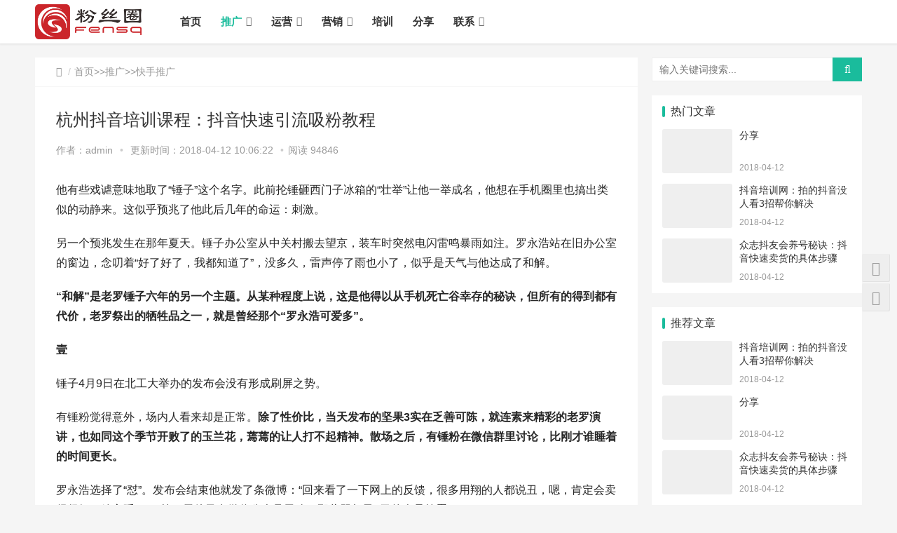

--- FILE ---
content_type: text/html
request_url: http://0733news.com/kuaishou/6.html
body_size: 14665
content:
<!DOCTYPE html>
<html lang="zh-CN">
<head>
<meta charset="UTF-8">
<meta http-equiv="X-UA-Compatible" content="IE=Edge,chrome=1">
<meta name="renderer" content="webkit">
<meta name="viewport" content="initial-scale=1.0,user-scalable=no,maximum-scale=1,width=device-width">
<title>杭州抖音培训课程：抖音快速引流吸粉教程-深圳市粉丝圈网络科技有限公司</title>
<meta name="keywords" content="深圳市粉丝圈网络科技有限公司">
<meta name="description" content="他有些戏谑意味地取了“锤子”这个名字。此前抡锤砸西门子冰箱的“壮举”让他一举成名，他想在手机圈里也搞出类似的动静来。这似乎预兆了他此后几年的命运：刺激。另一个预兆发生在那年夏天。锤子办公室从中关村搬去望京，装车时突然电闪雷鸣暴雨如注。罗永浩站在旧办公室的窗边，念叨着“好了好了，我都知道了”，没多久，">
<meta name="applicable-device" content="pc,mobile" />
<meta http-equiv="Cache-Control" content="no-transform"/>
<link rel='stylesheet' id='stylesheet-css'  href='/skin/css/style.css' type='text/css' media='all' />
<link rel='stylesheet' id='wp-block-library-css'  href='/skin/css/style.min.css' type='text/css' media='all' />
<script type='text/javascript' src='/skin/js/jquery.min.js'></script>
<script type='text/javascript' src='/skin/js/jquery-migrate.min.js'></script>
<link rel='stylesheet' href='/skin/css/index.css' type='text/css'/>
<script> (function() {if (!/*@cc_on!@*/0) return;var e = "abbr, article, aside, audio, canvas, datalist, details, dialog, eventsource, figure, footer, header, hgroup, mark, menu, meter, nav, output, progress, section, time, video".split(', ');var i= e.length; while (i--){ document.createElement(e[i]) } })()</script>
<!--[if lte IE 8]><script src="/skin/js/respond.min.js"></script><![endif]-->
</head>
<body class="post-template-default single single-post postid-185570 single-format-standard el-boxed">
<header class="header">
  <div class="container clearfix">
    <div class="navbar-header">
      <button type="button" class="navbar-toggle collapsed" data-toggle="collapse" data-target=".navbar-collapse"> <span class="icon-bar icon-bar-1"></span> <span class="icon-bar icon-bar-2"></span> <span class="icon-bar icon-bar-3"></span> </button>
      <h1 class="logo"> <a href="/index.html" rel="home"><img src="/static/upload/image/20220401/1648798400513483.png" alt=""></a> </h1>
    </div>
    <div class="collapse navbar-collapse">
      <nav class="navbar-left primary-menu">
        <ul id="menu-%e5%af%bc%e8%88%aa" class="nav navbar-nav wpcom-adv-menu">
          <li class="menu-item "><a href="/index.html">首页</a></li>
          
          <li class="menu-item  dropdown active "><a href="/tuiguang/index.html" class="dropdown-toggle">推广</a> 
            <ul class="dropdown-menu menu-item-wrap menu-item-col-5">
              
              <li class='menu-item'><a href=/douyin/index.html>抖音推广</a></li>
              
              <li class='menu-item'><a href=/kuaishou/index.html>快手推广</a></li>
              
              <li class='menu-item'><a href=/weixin/index.html>微信推广</a></li>
              
            </ul>
             </li>
          
          <li class="menu-item  dropdown  "><a href="/yunying/index.html" class="dropdown-toggle">运营</a> 
            <ul class="dropdown-menu menu-item-wrap menu-item-col-5">
              
              <li class='menu-item'><a href=/dy/index.html>抖音运营</a></li>
              
              <li class='menu-item'><a href=/ks/index.html>快手运营</a></li>
              
              <li class='menu-item'><a href=/xhs/index.html>小红书运营</a></li>
              
            </ul>
             </li>
          
          <li class="menu-item  dropdown  "><a href="/yingxiao/index.html" class="dropdown-toggle">营销</a> 
            <ul class="dropdown-menu menu-item-wrap menu-item-col-5">
              
              <li class='menu-item'><a href=/dsp/index.html>短视频</a></li>
              
              <li class='menu-item'><a href=/xmt/index.html>新媒体</a></li>
              
              <li class='menu-item'><a href=/waq/index.html>文案圈</a></li>
              
            </ul>
             </li>
          
          <li class="menu-item    "><a href="/peixun/index.html" >培训</a>  </li>
          
          <li class="menu-item    "><a href="/fenxiang/index.html" >分享</a>  </li>
          
          <li class="menu-item  dropdown  "><a href="/contact/index.html" class="dropdown-toggle">联系</a> 
            <ul class="dropdown-menu menu-item-wrap menu-item-col-5">
              
              <li class='menu-item'><a href=/fuwu/index.html>服务介绍</a></li>
              
              <li class='menu-item'><a href=/shenming/index.html>免责声明</a></li>
              
            </ul>
             </li>
          
        </ul>
      </nav>
    </div>
  </div>
</header>


<div id="wrap">
  <div class="wrap container">
    <div class="main">
      <ol class="breadcrumb entry-breadcrumb">
        <li class="home" property="itemListElement" typeof="ListItem"><i class="fa fa-map-marker"></i>
          <meta property="position" content="1">
        </li>
        <li property="itemListElement" typeof="ListItem"><a href="/">首页</a>>><a href="/tuiguang/index.html">推广</a>>><a href="/kuaishou/index.html">快手推广</a>
          <meta property="position" content="2">
        </li>
      </ol>
      <article id="post-185570" class="post-185570 post type-post status-publish format-standard hentry category-tuiguang category-yunying tag-871 tag-3713 special-tuiguang">
        <div class="entry">
          <div class="entry-head">
            <h1 class="entry-title">杭州抖音培训课程：抖音快速引流吸粉教程</h1>
            <div class="entry-info"> 作者：admin<a class="nickname"></a> <span class="dot">•</span> <span>更新时间：2018-04-12 10:06:22 </span> <span class="dot">•</span><span>阅读 94846 </span> </div>
          </div>
          <div class="entry-content clearfix"> <p>他有些戏谑意味地取了“锤子”这个名字。此前抡锤砸西门子冰箱的“壮举”让他一举成名，他想在手机圈里也搞出类似的动静来。这似乎预兆了他此后几年的命运：刺激。</p><p>另一个预兆发生在那年夏天。锤子办公室从中关村搬去望京，装车时突然电闪雷鸣暴雨如注。罗永浩站在旧办公室的窗边，念叨着“好了好了，我都知道了”，没多久，雷声停了雨也小了，似乎是天气与他达成了和解。</p><p><strong>“和解”是老罗锤子六年的另一个主题。从某种程度上说，这是他得以从手机死亡谷幸存的秘诀，但所有的得到都有代价，老罗祭出的牺牲品之一，就是曾经那个“罗永浩可爱多”。</strong></p><p></p><p><strong>壹</strong></p><p>锤子4月9日在北工大举办的发布会没有形成刷屏之势。</p><p>有锤粉觉得意外，场内人看来却是正常。<strong>除了性价比，当天发布的坚果3实在乏善可陈，就连素来精彩的老罗演讲，也如同这个季节开败了的玉兰花，蔫蔫的让人打不起精神。散场之后，有锤粉在微信群里讨论，比刚才谁睡着的时间更长。</strong></p><p>罗永浩选择了“怼”。发布会结束他就发了条微博：“回来看了一下网上的反馈，很多用翔的人都说丑，嗯，肯定会卖得很好，放心睡了。”第二天他又在微信公众号里称，那些骂坚果3丑的人是笨蛋。</p><p>依然是天生骄傲的语气，但配方似乎与6年前已经不一样了。</p><p>那时他讨伐的对象是小米。2012年是小米模式突飞猛进备受赞誉的一年，截至11月底，小米销售额已经突破100亿人民币——华为和酷派实现这个数字都花了6年，而此时距离雷军喝下那碗小米汤不过短短2年。</p><p>但罗永浩不服。</p><p>他很快展示他过人的毒舌功力，嘲讽小米是“手机期货”、“耍猴式营销”……他甚至为自己的犀利洋洋得意，“雷军确实被我们逼得重视设计和假装有人文情怀了”。</p><p>但出来混总是要还的，“产能”在此后几年成为罗永浩的紧箍咒，感受到切肤之痛后，他向雷军转达了歉意、感慨做产品不容易。</p><p>不过那都是后话了，回到2012年，毫无疑问，罗永浩赶上了智能手机的大风口。</p><p>热潮之中，很多巨变已经初见端倪。</p><p>小米自然是最炙手可热的明星，锤子就直接复制了它的早期模式：先做ROM再做手机。更多的大厂商还没反应过来，华为要在2013年才推出互联网品牌“荣耀”，魅族要在更晚的2014年才有“魅蓝”，至于联想的ZUK，那就是2015年迟到的故事了。</p><p>更多关于颠覆的故事在苹果之外的手机厂商间上演：</p><p>诺基亚连续14年手机老大的位置被三星替代，铁娘子王雪红带领HTC完成精品战略转型，坐上手机老二的位置。黑莓生厂商RIM
 选择了一条危险的道路：黑莓10成为放手一搏的产品，但它从2012年拖到2013年才面世，不情不愿发布触屏版的同时，还傲娇地保留了物理键盘板。</p><p>当时RIM还是很乐观的。时任CEO托斯滕·海因斯在谈及诺基亚的衰落时曾说，“我们现在拥有大约8000万名用户——这是诺基亚所不具备的。”但现实却是，尽管黑莓手机有奥巴马、Lady
 Gaga等一众粉丝，但随着黑莓公司在今年愚人节关闭BB OS 服务，最终，黑莓与诺基亚一样，把辉煌留给了历史。</p><p>风起云涌间，罗永浩掀起的波澜似乎多少带着点玩闹的成分。本来就有很多人抱着看笑话的心态，准备围观这位相声演员、英语老师如何玩砸，偏偏老罗还献上了料：</p><p>原先定在2012年年底发布的ROM跳票到次年3月，又因为工程师严重不足导致很多功能无法实现，加上发布会现场拖堂严重、网络瘫痪等原因，总之，那成为一场堪称“糟糕”的亮相，网络里几乎全是骂声。</p><p>有媒体称，那晚罗永浩失眠了，第二天，他在微博里亦保持了沉寂。</p><p><br/></p><p><strong>贰</strong></p><p>做锤子的前几年，罗永浩一直没能甩掉“不靠谱”的标签。</p><p>他狂妄。在手机影子都没有的2013年，他就在微博发布文章：《为什么看起来只有锤子科技最可能成为下一个索尼(盛田时代的索尼)或下一个苹果(乔布斯时代的苹果)？》——而那一年，国内手机市场最活跃的角色是799元的红米手机，它直接拉动了小米销量，当年“双十一”，小米三分钟售出一亿元。</p><p>他随性，即使在投资人面前也不改本色。“他甚至聊一聊，就看手机，不搭理投资人”，媒体人黄章晋曾经这样评价。在演讲台上口舌生莲的罗永浩，其实有点社交恐惧症，谈合作时不知道怎么说半真半假的话。</p><p><strong>2013年那场“糟糕”的ROM发布会没多久，罗永浩就烧光了陌陌唐岩给的900万。他第一次面临钱的难题。但很多投资人对这位曾经怒砸冰箱的狂人有所忌讳，一位知名基金的风投曾表示，“我非常欣赏老罗”，但他转头告诉同事的却是：“我们是一分钱也不会给他的。”</strong></p><p>锤子在生产线上遇到的麻烦，狠狠给了罗永浩一“锤子”。</p><p>2014年5月，锤子T1 发布。对于从未涉足过硬件生产的罗永浩，这无疑是历史性的一步。在产品宣传图里，他高调称之为“东半球最好用的智能手机”。或许是担心触及新的《广告法》条例，没多久，宣传语又变成了“全球第二好用的智能手机”。</p><p>那场发布会上，罗永浩扬眉吐气，挺直了腰板，痛快嘲笑着整个手机行业，尽管T1首发只有3G版。</p><p>供应链反手给了他一巴掌。由于良品率过低等原因——有媒体援引业内人士的判断，锤子手机良品率不会超过50%，而正常数值应该在93%以上——T1 在发布后的几个月里都无法正常供货，急得罗永浩跑到富士康去蹲守。</p><p>发布会造起的声势，在订购用户漫长的等待中变凉了。随后3-4个月，T1逃单率从最初的2%一路飙升到接近90%。那些通过员工渠道才搞到购买码的人也跑了，理由很简单：过去几个月，天天看锤子的负面新闻看怕了。</p><p>罗永浩扛到10月，不得不宣布锤子降价，降幅在1000元左右。降价后，最便宜的16G 3G版售价1980元。</p><p>这又激怒了不少锤粉。5个月前，老罗说“我特别反感有的手机厂商在新品上市时定一个高价，之后很快又会降价的做法”，他降价的唯一可能是：新一代产品上市，前一代需要清理库存。为了显得有信服力，他还撂下狠话：如果低于2500，我是你孙子。</p><p><strong>最终，T1在2014年的总销量是25万多台。那年，中国智能手机出货量为4.207亿台，其中，小米出货量为6112万台。</strong></p><p>这样的结果无疑是让人沮丧的。罗永浩认为自己的口无遮拦把企业连累了。</p><p>那年12月，他在北展做了最后一场个人演讲《一个理想主义者的创业故事》，现场哽咽鞠躬，表示要认真学做企业家，并宣布个人微博号密码交给了公司公关部，将来所说的每一句话，要经过公司审核过再发布。</p><p>自此，“罗永浩可爱多”的微博昵称消失了。</p><p><br/></p><p><strong>叁</strong></p><p>事实证明，罗永浩选择低姿态进入2015年，实在是个明智的选择。</p><p>那年手机行业的主题是：无人幸免。</p><p>险象在2014年已经初显。工信部监测报告显示，2014年前10个月智能手机出货量同比降幅达到10.4%，其中，国产手机出货量共2.86亿部，同比下降25.4%。显然，这是一个日趋饱和的市场。</p><p>于是，<strong>对于赶在风口成立的小手机厂商，2015年就是死亡谷。头一年还连发三款手机的大可乐在这年保持了寂静，次年三月宣布破产。</strong></p><p>行业不景气之下，上游企业随之受到牵连，珠三角多家手机代工厂出现倒闭、老板跳楼等悲剧。</p><p>大公司的日子也不好过，随着增速放缓，唱衰小米的声音此起彼伏。</p><p>那年年初，华为的余承东判断局势之残酷：未来3-5年国内只剩下三大手机厂商。当然，他不忘给自己打气，“其中就包括华为”。这位靠P6一战成名的CEO 曾经自嘲是华为的CHO（首席吹牛官）——“我学会了吹牛、打赌和应付口水战。”</p><p>8月，联想的杨元庆也在微博中写道：联想此刻正面临着严峻的挑战。头一年，联想以29.1亿美元收购摩托诺拉手机品牌，直接导致了2015年Q1财报里的2.92亿美元亏损。从后面的故事来看，此举也未能阻止联想手机业务的颓势。</p><p>如此局势之下，锤子的日子也不好过。</p><p><strong>那年锤子先后发布了坚果手机和T2，都没能打出翻身仗。最终，锤子科技在2015年亏损了4.62亿。</strong></p><p>钱成了大问题。天生骄傲的情怀在现实面前似乎不堪一击。到2016年，锤子对外公布的融资仅有AB两轮，融资金额最高的也就是2014年4月那笔1.8亿元人民币。于是，当锤子在2016年发不出工资时，罗永浩只能编了个理由：银行系统出了问题，过几天再发。</p><p>一年后，当危机化解，罗永浩把此事当做段子在极客公园大会上分享，逗得台下观众哈哈大笑。他闭口未谈期间的辛酸，包括为了钱去找小米谈收购、跟阿里质押股权，最后都没成，不得已，他跑到得到开专栏，去陌陌做直播，“卖身”换钱。</p><p>后来他说：<strong>真正的猛男，敢于直视惨淡的人生。猛男另一个特征，哭的时候要躲起来。</strong></p><p>期间也有援手。锤子科技早期投资人、紫辉创投创始合伙人郑刚称，在锤子资金危机中，贾跃亭曾经借给罗永浩1个亿。贾跃亭在2015年开始做手机，一度计划投资锤子，但考虑到交易需要时间，锤子又急需用钱，最后在没有质押股权的情况下，直接借出1个亿。</p><p>后来罗永浩用一组数据复盘了2016年：被传倒闭6次，被传收购5次，被曝资金链困境3次，被用户起诉1次。</p><p>类似的滋味雷军在这一年也品尝到了。小米在2015年开始遭遇出货量和市场份额双跌，到2016年春节时，雷军宣布取消KPI，随后，补课成为这一年的主题，他请回了黎万强，整顿供应链，找明星代言，布局线下和海外。</p><p><strong>两家公司的体量相差迥异，但在生死攸关之时，活下去的欲望足以让他们放下过往，甚至引入自己曾经鄙夷的模式。毕竟，在生意场上，生存就是最大的挑战。</strong></p><p>他们都熬出来了。</p><p>2017年，小米出货量重回世界前五，IPO 进入流程。罗永浩也宣布锤子获得新一轮10亿融资。令人意外的是，其中6亿来自成都市政府。</p><p>也是在这一年，锤子总部搬迁至成都，坚果Pro发布——这款中端机型是锤子首款产量过百万的产品。当罗永浩在发布会上哽咽：如果将来傻*都在用锤子手机，你们一定要记得，这手机是为你们做的，你似乎又能看到他昔日狂妄又感性的影子。</p><p><br/></p><p><strong>肆</strong></p><p>做高性价比手机、出空气净化器、布局生态链……锤子幸存之后的诸多举动被业内评价：越来越像小米。</p><p>事实上，自从办完2014年那场最后的个人演讲，罗永浩就在努力把自己变成正常的企业家，把锤子变成正常的公司。去年8月宣布那笔10亿融资时，他笑眯眯地谈到：</p><p>“没意外的话，从秋天开始，我们手里会有大约 19 个亿的运作现金。这意味着我们从明年开始会像一个正规的手机厂商一样，以高、中、低三个段位，每年推出 5~6 款产品。”</p><p>言语间全然不见当年愤怒、自傲、聛睨一切的姿态。</p><p>而正是这些特质，当初让很多追随“罗胖”的粉丝变身锤粉。<strong>作为好友的冯唐曾经分析过，为什么锤子的开局那么糟糕却没有夭折，其中一个重要理由恐怕就是粉丝，“换另一个疯子和偏执狂去做，没有老罗的粉丝群，可能一年都活不下去。”</strong></p><p>在不同的锤粉看来，锤子的六年有着不同的意味。</p><p>有人为这家公司熬过难关挺到现在而开心，即使中间有过口碑糟糕的M系列手机，塑料手感让他们不敢相信“这是老罗的审美”；有人已经转身离去，因为老罗曾经的骄傲不复存在，锤子已经成为泯然众人的大路货。</p><p>比如坚果Pro ，这款定价在1499、1799、2299 的手机，出货量是锤子科技过去五年所有手机产品的总和。</p><p>这是属于商业的成功，但文艺青年们更在乎直观感受。知乎用户 Slender Man 这样写道：</p><p><strong>“一个公司需要在第三方购物网站上刷评论，一个公司需要大费笔墨来夸赞作为手机配件的钢化膜，一个公司在类似于‘虚拟来电’这样的不实用功能上吹嘘所谓工匠精神而不是改善被人诟病依旧的系统时，这大概就是对‘情怀’最大的玷污。”</strong></p><p>但熬过生死关头的罗永浩显然已经超越了这些。他在去年感慨，“你知道我这5年是怎么挺过来的吗？每次就是厚着脸皮再坚持一下。”</p><p>他的变化显而易见。</p><p>他鲜少露面，曾经那些标签，比如彪悍、情怀、工匠精神，也不再一遍遍被强化。在与罗振宇那场8个半小时的《长谈》中，他谈到自己很庆幸，因为现在不需要用讲故事来融资了，“他们（投资人）不用看我罗永浩怎么样，我也不想和他们谈，大家直接看业绩”。</p><p>他开始理解很多以前看不上的行为。“过去，我要是在机场看到一个衣冠楚楚的家伙拿着一本《赢：韦尔奇一生的管理智慧》，就会觉得这个笨蛋没救了，但现在我也会拿着这样的书硬着头皮读完。”</p><p>而4月9日北工大的这场发布会上，罗永浩的表现也越发像一位成熟的商人。</p><p>他意外地只迟到了5分钟，随后用1个小时匆匆展示了千元机坚果3；</p><p>他否定了自己以前一些过于偏执的说法——谈到“为何整天发平价机”时，他说：“设计很重要，但它只是一部分……漂亮很重要，但科技行业漂亮也没那么必要。”</p><p>在这场可能是锤子有史以来最冷清的发布会上，他也老老实实解释了坚果3此时推出的理由：在做旗舰机产品的路上走得非常艰难，不得不做中档的产品，更高性价比的产品。</p><p>只有在谈到5月15日将在鸟巢举办的那场发布会时，罗永浩又显得很兴奋。</p><p>他喜欢用“尿裤子”这个粗俗的词语形容好产品带来的震撼，于是，那天下午他说道：我曾经想过，给每一个入场（鸟巢）的人发一个纸尿裤。</p><p>在这样天马行空的瞬间，企业家罗永浩，似乎又跟那个满身是刺却内心脆弱的老罗重逢了。</p><p><strong>这是属于幸存者的幸福瞬间，即使罗永浩为此付出了“杀死老罗”的代价。但商业就是如此，正如他那天下午感慨的——科技行业没有百年老店的。“只要你干不过别人，无论有什么理由，都是没什么用的。”</strong></p><p><br/></p>

            <div class="entry-copyright">
              <p>本文采摘于网络，不代表本站立场，转载联系作者并注明出处：http://www./kuaishou/6.html</p>
            </div>
          </div>
          <div class="entry-footer">
            <div class="entry-tag"> </div>
            <div class="entry-page">
             
			  <div class="entry-page-prev j-lazy" style="background-image: url(/skin/images/lazy.png);"> <a href='/kuaishou/5.html'><span>众志抖友会养号秘诀：抖音快速卖货的具体步骤</span></a> 
                <div class="entry-page-info"> <span class="pull-left">&laquo; 上一篇</span> <span class="pull-right">2018-04-12 </span> </div>
              </div>
			
			  <div class="entry-page-next j-lazy" style="background-image: url(/skin/images/lazy.png);"> <a href='/kuaishou/7.html'><span>大获全胜 扎克伯格如何赢得与议员的当面对峙</span></a> 
                <div class="entry-page-info"> <span class="pull-right">下一篇  &raquo;</span> <span class="pull-left">2018-04-12 </span> </div>
              </div>
			 
            </div>
            <h3 class="entry-related-title">相关推荐</h3>
            <ul class="entry-related clearfix">
              
			  <li><a href="/fenxiang/index.html">分享</a>
<a id="faab443653d748d5a89834cdee1d95b2" href="http://www.iis7.com" target="_blank" style="display:inline-block;background-color:;color:#fff;padding:2px 5px;font-family:arial;font-size:12px;font-weight:bold;">iis7站长之家</a></li>
			  
			  <li><a href="/kuaishou/5.html" title="众志抖友会养号秘诀：抖音快速卖货的具体步骤">众志抖友会养号秘诀：抖音快速卖货的具体步骤</a></li>
			  
			  <li><a href="/kuaishou/6.html" title="杭州抖音培训课程：抖音快速引流吸粉教程">杭州抖音培训课程：抖音快速引流吸粉教程</a></li>
			  
            </ul>
          </div>
        </div>
      </article>
    </div>
    <aside class="sidebar">
  <div id="search-7" class="widget widget_search">
    <h3 class="widget-title">搜索干货</h3>
     <form  name="formsearch" class="search-form" action="/search/index.html">
      <input type="text" class="keyword" name="keyword" placeholder="输入关键词搜索..." value="">
      <input type="submit" class="submit" value="&#xf002;">
    </form>
  </div>
  <div id="wpcom-post-thumb-2" class="widget widget_post_thumb">
    <h3 class="widget-title">热门文章</h3>
    <ul>
      
	  <li class="item">
        <div class="item-img"> <a class="item-img-inner" href="/kuaishou/7.html" title="大获全胜 扎克伯格如何赢得与议员的当面对峙"> <img class="j-lazy" src="/skin/images/lazy.png" data-original="/static/upload/image/20200704/1593875966718012.jpg" width="480" height="300" alt="大获全胜 扎克伯格如何赢得与议员的当面对峙"> </a> </div>
        <div class="item-content">
          <p class="item-title"><a href="/fenxiang/index.html">分享</a>
<a id="faab443653d748d5a89834cdee1d95b2" href="http://www.iis7.com" target="_blank" style="display:inline-block;background-color:;color:#fff;padding:2px 5px;font-family:arial;font-size:12px;font-weight:bold;">iis7站长之家</a></p>
          <p class="item-date">2018-04-12</p>
        </div>
      </li>
	  
	  <li class="item">
        <div class="item-img"> <a class="item-img-inner" href="/douyin/8.html" title="抖音培训网：拍的抖音没人看3招帮你解决"> <img class="j-lazy" src="/skin/images/lazy.png" data-original="/static/upload/image/20200704/1593875918441401.jpg" width="480" height="300" alt="抖音培训网：拍的抖音没人看3招帮你解决"> </a> </div>
        <div class="item-content">
          <p class="item-title"><a href="/douyin/8.html" title="抖音培训网：拍的抖音没人看3招帮你解决">抖音培训网：拍的抖音没人看3招帮你解决</a></p>
          <p class="item-date">2018-04-12</p>
        </div>
      </li>
	  
	  <li class="item">
        <div class="item-img"> <a class="item-img-inner" href="/kuaishou/5.html" title="众志抖友会养号秘诀：抖音快速卖货的具体步骤"> <img class="j-lazy" src="/skin/images/lazy.png" data-original="/static/upload/image/20200704/1593876049562488.jpg" width="480" height="300" alt="众志抖友会养号秘诀：抖音快速卖货的具体步骤"> </a> </div>
        <div class="item-content">
          <p class="item-title"><a href="/kuaishou/5.html" title="众志抖友会养号秘诀：抖音快速卖货的具体步骤">众志抖友会养号秘诀：抖音快速卖货的具体步骤</a></p>
          <p class="item-date">2018-04-12</p>
        </div>
      </li>
	  
    </ul>
  </div>
  <!--<div id="wpcom-image-ad-4" class="widget widget_image_ad"> <a href="https://www.baidu.com" target="_blank"> <img class="j-lazy" src="" data-original=""/> </a> </div>-->
  <div id="wpcom-post-thumb-8" class="widget widget_post_thumb">
    <h3 class="widget-title">推荐文章</h3>
    <ul>
      
	  <li class="item">
        <div class="item-img"> <a class="item-img-inner" href="/douyin/8.html" title="抖音培训网：拍的抖音没人看3招帮你解决"> <img class="j-lazy" src="/skin/images/lazy.png" data-original="/static/upload/image/20200704/1593875918441401.jpg" width="480" height="300" alt="抖音培训网：拍的抖音没人看3招帮你解决"> </a> </div>
        <div class="item-content">
          <p class="item-title"><a href="/douyin/8.html" title="抖音培训网：拍的抖音没人看3招帮你解决">抖音培训网：拍的抖音没人看3招帮你解决</a></p>
          <p class="item-date">2018-04-12</p>
        </div>
      </li>
	  
	  <li class="item">
        <div class="item-img"> <a class="item-img-inner" href="/kuaishou/7.html" title="大获全胜 扎克伯格如何赢得与议员的当面对峙"> <img class="j-lazy" src="/skin/images/lazy.png" data-original="/static/upload/image/20200704/1593875966718012.jpg" width="480" height="300" alt="大获全胜 扎克伯格如何赢得与议员的当面对峙"> </a> </div>
        <div class="item-content">
          <p class="item-title"><a href="/fenxiang/index.html">分享</a>
<a id="faab443653d748d5a89834cdee1d95b2" href="http://www.iis7.com" target="_blank" style="display:inline-block;background-color:;color:#fff;padding:2px 5px;font-family:arial;font-size:12px;font-weight:bold;">iis7站长之家</a></p>
          <p class="item-date">2018-04-12</p>
        </div>
      </li>
	  
	  <li class="item">
        <div class="item-img"> <a class="item-img-inner" href="/kuaishou/5.html" title="众志抖友会养号秘诀：抖音快速卖货的具体步骤"> <img class="j-lazy" src="/skin/images/lazy.png" data-original="/static/upload/image/20200704/1593876049562488.jpg" width="480" height="300" alt="众志抖友会养号秘诀：抖音快速卖货的具体步骤"> </a> </div>
        <div class="item-content">
          <p class="item-title"><a href="/kuaishou/5.html" title="众志抖友会养号秘诀：抖音快速卖货的具体步骤">众志抖友会养号秘诀：抖音快速卖货的具体步骤</a></p>
          <p class="item-date">2018-04-12</p>
        </div>
      </li>
	  
	  <li class="item">
        <div class="item-img"> <a class="item-img-inner" href="/douyin/4.html" title="新手轻松快速掌握抖音推荐算法核心技巧"> <img class="j-lazy" src="/skin/images/lazy.png" data-original="/static/upload/image/20200704/1593876115540486.jpg" width="480" height="300" alt="新手轻松快速掌握抖音推荐算法核心技巧"> </a> </div>
        <div class="item-content">
          <p class="item-title"><a href="/douyin/4.html" title="新手轻松快速掌握抖音推荐算法核心技巧">新手轻松快速掌握抖音推荐算法核心技巧</a></p>
          <p class="item-date">2018-04-12</p>
        </div>
      </li>
	  
	  <li class="item">
        <div class="item-img"> <a class="item-img-inner" href="/kuaishou/6.html" title="杭州抖音培训课程：抖音快速引流吸粉教程"> <img class="j-lazy" src="/skin/images/lazy.png" data-original="/static/upload/image/20200704/1593876010111970.jpg" width="480" height="300" alt="杭州抖音培训课程：抖音快速引流吸粉教程"> </a> </div>
        <div class="item-content">
          <p class="item-title"><a href="/kuaishou/6.html" title="杭州抖音培训课程：抖音快速引流吸粉教程">杭州抖音培训课程：抖音快速引流吸粉教程</a></p>
          <p class="item-date">2018-04-12</p>
        </div>
      </li>
	  
    </ul>
  </div>
  <!--<div id="wpcom-image-ad-12" class="widget widget_image_ad"> <a href="https://www.baidu.com" target="_blank"> <img class="j-lazy" src="" data-original=""/> </a> </div>-->
  <div id="wpcom-post-thumb-3" class="widget widget_post_thumb">
    <h3 class="widget-title">经典文章</h3>
    <ul>
      
	  <li class="item">
        <div class="item-img"> <a class="item-img-inner" href="/waq/205.html" title="霸气夺冠！KCM柯尔凯思冠名马匹Knight Order 再次成为世界焦点！"> <img class="j-lazy" src="/skin/images/lazy.png" data-original="/static/upload/image/20220705/1657003894746761.png" width="480" height="300" alt="霸气夺冠！KCM柯尔凯思冠名马匹Knight Order 再次成为世界焦点！"> </a> </div>
        <div class="item-content">
          <p class="item-title"><a href="/waq/205.html" title="霸气夺冠！KCM柯尔凯思冠名马匹Knight Order 再次成为世界焦点！">霸气夺冠！KCM柯尔凯思冠名马匹Knight Order 再次成为世界焦点！</a></p>
          <p class="item-date">2022-07-05</p>
        </div>
      </li>
	  
	  <li class="item">
        <div class="item-img"> <a class="item-img-inner" href="/waq/228.html" title="“数字供销”编织江苏省农产品上行网络"> <img class="j-lazy" src="/skin/images/lazy.png" data-original="/static/upload/image/20220720/1658288186566757.jpg" width="480" height="300" alt="“数字供销”编织江苏省农产品上行网络"> </a> </div>
        <div class="item-content">
          <p class="item-title"><a href="/waq/228.html" title="“数字供销”编织江苏省农产品上行网络">“数字供销”编织江苏省农产品上行网络</a></p>
          <p class="item-date">2022-07-20</p>
        </div>
      </li>
	  
	  <li class="item">
        <div class="item-img"> <a class="item-img-inner" href="/waq/675.html" title="金光华李亚鹤：“不负丹青·高师绘画展”在深圳开展"> <img class="j-lazy" src="/skin/images/lazy.png" data-original="/static/images/nopic.png" width="480" height="300" alt="金光华李亚鹤：“不负丹青·高师绘画展”在深圳开展"> </a> </div>
        <div class="item-content">
          <p class="item-title"><a href="/waq/675.html" title="金光华李亚鹤：“不负丹青·高师绘画展”在深圳开展">金光华李亚鹤：“不负丹青·高师绘画展”在深圳开展</a></p>
          <p class="item-date">2023-04-11</p>
        </div>
      </li>
	  
	  <li class="item">
        <div class="item-img"> <a class="item-img-inner" href="/waq/1889.html" title="康风环境：强大的科研团队支撑，科技创新赋能极致追求！"> <img class="j-lazy" src="/skin/images/lazy.png" data-original="/static/upload/image/20240517/1715939195190529.png" width="480" height="300" alt="康风环境：强大的科研团队支撑，科技创新赋能极致追求！"> </a> </div>
        <div class="item-content">
          <p class="item-title"><a href="/waq/1889.html" title="康风环境：强大的科研团队支撑，科技创新赋能极致追求！">康风环境：强大的科研团队支撑，科技创新赋能极致追求！</a></p>
          <p class="item-date">2024-05-17</p>
        </div>
      </li>
	  
	  <li class="item">
        <div class="item-img"> <a class="item-img-inner" href="/waq/800.html" title="李亚鹤：中国绘画的“写意”精神"> <img class="j-lazy" src="/skin/images/lazy.png" data-original="/static/images/nopic.png" width="480" height="300" alt="李亚鹤：中国绘画的“写意”精神"> </a> </div>
        <div class="item-content">
          <p class="item-title"><a href="/waq/800.html" title="李亚鹤：中国绘画的“写意”精神">李亚鹤：中国绘画的“写意”精神</a></p>
          <p class="item-date">2023-04-28</p>
        </div>
      </li>
	  
    </ul>
  </div>
  <div id="tag_cloud-3" class="widget widget_tag_cloud">
    <h3 class="widget-title">热门标签</h3>
    <div class="tagcloud"><a href="/tag/抖音广告/index.html" class="tag-cloud-link tag-link-66 tag-link-position-1" style="font-size: 22pt;" aria-label="抖音广告">抖音广告</a>  <a href="/tag/抖音涨粉/index.html" class="tag-cloud-link tag-link-66 tag-link-position-1" style="font-size: 22pt;" aria-label="抖音涨粉">抖音涨粉</a>  <a href="/tag/抖音/index.html" class="tag-cloud-link tag-link-66 tag-link-position-1" style="font-size: 22pt;" aria-label="抖音">抖音</a>  <a href="/tag/快速/index.html" class="tag-cloud-link tag-link-66 tag-link-position-1" style="font-size: 22pt;" aria-label="快速">快速</a>  <a href="/tag/抖音培训/index.html" class="tag-cloud-link tag-link-66 tag-link-position-1" style="font-size: 22pt;" aria-label="抖音培训">抖音培训</a>  <a href="/tag/龙光智慧服务物业暖人心/index.html" class="tag-cloud-link tag-link-66 tag-link-position-1" style="font-size: 22pt;" aria-label="龙光智慧服务物业暖人心">龙光智慧服务物业暖人心</a>  <a href="/tag/业主感恩送锦旗/index.html" class="tag-cloud-link tag-link-66 tag-link-position-1" style="font-size: 22pt;" aria-label="业主感恩送锦旗">业主感恩送锦旗</a>  </div>
  </div>
</aside>
 </div>
</div>
<footer class="footer">
  <div class="container">
    <div class="clearfix">
      <div class="footer-col footer-col-copy">
        <ul class="footer-nav hidden-xs">
          <li id="menu-item-109589" class="menu-item current-menu-item current_page_item menu-item-109589"><a href="/index.html" aria-current="page">首页</a></li>
           
          <li class="menu-item menu-item-373"><a href="/tuiguang/index.html">推广</a></li>
            
          <li class="menu-item menu-item-373"><a href="/yunying/index.html">运营</a></li>
            
          <li class="menu-item menu-item-373"><a href="/yingxiao/index.html">营销</a></li>
            
          <li class="menu-item menu-item-373"><a href="/peixun/index.html">培训</a></li>
            
          <li class="menu-item menu-item-373"><a href="/fenxiang/index.html">分享</a></li>
            
          <li class="menu-item menu-item-373"><a href="/contact/index.html">联系</a></li>
          
        </ul>
        <div class="copyright">
          <p>Copyright © 2022 深圳市粉丝圈网络科技有限公司 All Rights Reserved.  <a href="https://beian.miit.gov.cn/" target="_blank" rel="nofollow noopener">粤ICP备17029695号</a>  <a href="/sitemap.xml" target="_blank">XML地图</a>    </p>
        </div>
      </div>
      <div class="footer-col footer-col-sns">
        <div class="footer-sns"> </div>
      </div>
    </div>
  </div>
</footer>
<div class="action" style="top:50%;">
  <div class="a-box contact">
    <div class="contact-wrap">
      <h3 class="contact-title">联系我们</h3>
      <p>在线咨询：<a href="http://wpa.qq.com/msgrd?v=3&uin=1043497611&site=qq&menu=yes" target="_blank" rel="noopener"><img class="alignnone" title="点击这里给我发消息" src="/skin/images/button_111.gif" alt="点击这里给我发消息" width="79" height="25" border="0" /></a></p>
      <p>微信号：13302961230</p>
      <p>工作日：9:30-18:30，节假日休息</p>
    </div>
  </div>
  <div class="a-box wechat">
    <div class="wechat-wrap"> <img src="/static/upload/image/20220401/1648798576894890.jpg"> </div>
  </div>
  <div class="a-box gotop" id="j-top" style="display: none;"></div>
</div>
<style>
.footer{padding-bottom: 20px;}
</style>
<script type='text/javascript'>
/* <![CDATA[ */
var _wpcom_js = {"slide_speed":"4000","video_height":"482","TCaptcha":{"appid":"2003622980"},"errors":{"require":"\u4e0d\u80fd\u4e3a\u7a7a","email":"\u8bf7\u8f93\u5165\u6b63\u786e\u7684\u7535\u5b50\u90ae\u7bb1","pls_enter":"\u8bf7\u8f93\u5165","password":"\u5bc6\u7801\u5fc5\u987b\u4e3a6~32\u4e2a\u5b57\u7b26","passcheck":"\u4e24\u6b21\u5bc6\u7801\u8f93\u5165\u4e0d\u4e00\u81f4","phone":"\u8bf7\u8f93\u5165\u6b63\u786e\u7684\u624b\u673a\u53f7\u7801","sms_code":"\u9a8c\u8bc1\u7801\u9519\u8bef","captcha_verify":"\u8bf7\u70b9\u51fb\u6309\u94ae\u8fdb\u884c\u9a8c\u8bc1","captcha_fail":"\u70b9\u51fb\u9a8c\u8bc1\u5931\u8d25\uff0c\u8bf7\u91cd\u8bd5","nonce":"\u968f\u673a\u6570\u6821\u9a8c\u5931\u8d25","req_error":"\u8bf7\u6c42\u5931\u8d25"}};
/* ]]> */
</script> 
<script type='text/javascript' src='/skin/js/main.js'></script> 
<script type='text/javascript' src='/skin/js/wp-embed.js'></script> 

</body>
</html>


--- FILE ---
content_type: text/css
request_url: http://0733news.com/skin/css/style.min.css
body_size: 6064
content:
.wp-block-audio figcaption {
	margin-top: .5em;
	margin-bottom: 1em;
	color: #555d66;
	text-align: center;
	font-size: 13px
}
.wp-block-audio audio {
	width: 100%;
	min-width: 300px
}
.block-editor-block-list__layout .reusable-block-edit-panel {
	align-items: center;
	background: #f8f9f9;
	color: #555d66;
	display: flex;
	flex-wrap: wrap;
	font-family: -apple-system, BlinkMacSystemFont, Segoe UI, Roboto, Oxygen-Sans, Ubuntu, Cantarell, Helvetica Neue, sans-serif;
	font-size: 13px;
	top: -14px;
	margin: 0 -14px;
	padding: 8px 14px;
	position: relative;
	border: 1px dashed rgba(145,151,162,.25);
	border-bottom: none
}
.block-editor-block-list__layout .block-editor-block-list__layout .reusable-block-edit-panel {
	margin: 0 -14px;
	padding: 8px 14px
}
.block-editor-block-list__layout .reusable-block-edit-panel .reusable-block-edit-panel__spinner {
	margin: 0 5px
}
.block-editor-block-list__layout .reusable-block-edit-panel .reusable-block-edit-panel__info {
	margin-right: auto
}
.block-editor-block-list__layout .reusable-block-edit-panel .reusable-block-edit-panel__label {
	margin-right: 8px;
	white-space: nowrap;
	font-weight: 600
}
.block-editor-block-list__layout .reusable-block-edit-panel .reusable-block-edit-panel__title {
	flex: 1 1 100%;
	font-size: 14px;
	height: 30px;
	margin: 4px 0 8px
}
.block-editor-block-list__layout .reusable-block-edit-panel .components-button.reusable-block-edit-panel__button {
	flex-shrink: 0
}
@media (min-width:960px) {
.block-editor-block-list__layout .reusable-block-edit-panel {
	flex-wrap: nowrap
}
.block-editor-block-list__layout .reusable-block-edit-panel .reusable-block-edit-panel__title {
	margin: 0
}
.block-editor-block-list__layout .reusable-block-edit-panel .components-button.reusable-block-edit-panel__button {
	margin: 0 0 0 5px
}
}
.editor-block-list__layout .is-selected .reusable-block-edit-panel {
	border-color: rgba(66,88,99,.4) rgba(66,88,99,.4) rgba(66,88,99,.4) transparent
}
.is-dark-theme .editor-block-list__layout .is-selected .reusable-block-edit-panel {
	border-color: hsla(0,0%,100%,.45) hsla(0,0%,100%,.45) hsla(0,0%,100%,.45) transparent
}
.block-editor-block-list__layout .reusable-block-indicator {
	background: #fff;
	border: 1px dashed #e2e4e7;
	color: #555d66;
	top: -14px;
	height: 30px;
	padding: 4px;
	position: absolute;
	z-index: 1;
	width: 30px;
	right: -14px
}
.wp-block-button {
	color: #fff;
	margin-bottom: 1.5em
}
.wp-block-button.aligncenter {
	text-align: center
}
.wp-block-button.alignright {
	text-align: right
}
.wp-block-button__link {
	background-color: #32373c;
	border: none;
	border-radius: 28px;
	box-shadow: none;
	color: inherit;
	cursor: pointer;
	display: inline-block;
	font-size: 18px;
	margin: 0;
	padding: 12px 24px;
	text-align: center;
	text-decoration: none;
	overflow-wrap: break-word
}
.wp-block-button__link:active, .wp-block-button__link:focus, .wp-block-button__link:hover, .wp-block-button__link:visited {
	color: inherit
}
.is-style-squared .wp-block-button__link {
	border-radius: 0
}
.is-style-outline {
	color: #32373c
}
.is-style-outline .wp-block-button__link {
	background-color: transparent;
	border: 2px solid
}
.wp-block-calendar {
	text-align: center
}
.wp-block-calendar tbody td, .wp-block-calendar th {
	padding: 4px;
	border: 1px solid #e2e4e7
}
.wp-block-calendar tfoot td {
	border: none
}
.wp-block-calendar table {
	width: 100%;
	border-collapse: collapse;
	font-family: -apple-system, BlinkMacSystemFont, Segoe UI, Roboto, Oxygen-Sans, Ubuntu, Cantarell, Helvetica Neue, sans-serif
}
.wp-block-calendar table th {
	font-weight: 440;
	background: #edeff0
}
.wp-block-calendar a {
	text-decoration: underline
}
.wp-block-calendar tfoot a {
	color: #00739c
}
.wp-block-calendar table caption, .wp-block-calendar table tbody {
	color: #40464d
}
.wp-block-categories.alignleft {
	margin-right: 2em
}
.wp-block-categories.alignright {
	margin-left: 2em
}
.wp-block-columns {
	display: flex;
	flex-wrap: wrap
}
@media (min-width:782px) {
.wp-block-columns {
	flex-wrap: nowrap
}
}
.wp-block-column {
	flex-grow: 1;
	margin-bottom: 1em;
	flex-basis: 100%;
	min-width: 0;
	word-break: break-word;
	overflow-wrap: break-word
}
@media (min-width:600px) {
.wp-block-column {
	flex-basis: calc(50% - 16px);
	flex-grow: 0
}
.wp-block-column:nth-child(2n) {
	margin-left: 32px
}
}
@media (min-width:782px) {
.wp-block-column:not(:first-child) {
	margin-left: 32px
}
}
.wp-block-cover, .wp-block-cover-image {
	position: relative;
	background-color: #000;
	background-size: cover;
	background-position: 50%;
	min-height: 430px;
	width: 100%;
	margin: 0 0 1.5em;
	display: flex;
	justify-content: center;
	align-items: center;
	overflow: hidden
}
.wp-block-cover-image.has-left-content, .wp-block-cover.has-left-content {
	justify-content: flex-start
}
.wp-block-cover-image.has-left-content .wp-block-cover-image-text, .wp-block-cover-image.has-left-content .wp-block-cover-text, .wp-block-cover-image.has-left-content h2, .wp-block-cover.has-left-content .wp-block-cover-image-text, .wp-block-cover.has-left-content .wp-block-cover-text, .wp-block-cover.has-left-content h2 {
	margin-left: 0;
	text-align: left
}
.wp-block-cover-image.has-right-content, .wp-block-cover.has-right-content {
	justify-content: flex-end
}
.wp-block-cover-image.has-right-content .wp-block-cover-image-text, .wp-block-cover-image.has-right-content .wp-block-cover-text, .wp-block-cover-image.has-right-content h2, .wp-block-cover.has-right-content .wp-block-cover-image-text, .wp-block-cover.has-right-content .wp-block-cover-text, .wp-block-cover.has-right-content h2 {
	margin-right: 0;
	text-align: right
}
.wp-block-cover-image .wp-block-cover-image-text, .wp-block-cover-image .wp-block-cover-text, .wp-block-cover-image h2, .wp-block-cover .wp-block-cover-image-text, .wp-block-cover .wp-block-cover-text, .wp-block-cover h2 {
	color: #fff;
	font-size: 2em;
	line-height: 1.25;
	z-index: 1;
	margin-bottom: 0;
	max-width: 610px;
	padding: 14px;
	text-align: center
}
.wp-block-cover-image .wp-block-cover-image-text a, .wp-block-cover-image .wp-block-cover-image-text a:active, .wp-block-cover-image .wp-block-cover-image-text a:focus, .wp-block-cover-image .wp-block-cover-image-text a:hover, .wp-block-cover-image .wp-block-cover-text a, .wp-block-cover-image .wp-block-cover-text a:active, .wp-block-cover-image .wp-block-cover-text a:focus, .wp-block-cover-image .wp-block-cover-text a:hover, .wp-block-cover-image h2 a, .wp-block-cover-image h2 a:active, .wp-block-cover-image h2 a:focus, .wp-block-cover-image h2 a:hover, .wp-block-cover .wp-block-cover-image-text a, .wp-block-cover .wp-block-cover-image-text a:active, .wp-block-cover .wp-block-cover-image-text a:focus, .wp-block-cover .wp-block-cover-image-text a:hover, .wp-block-cover .wp-block-cover-text a, .wp-block-cover .wp-block-cover-text a:active, .wp-block-cover .wp-block-cover-text a:focus, .wp-block-cover .wp-block-cover-text a:hover, .wp-block-cover h2 a, .wp-block-cover h2 a:active, .wp-block-cover h2 a:focus, .wp-block-cover h2 a:hover {
	color: #fff
}
.wp-block-cover-image.has-parallax, .wp-block-cover.has-parallax {
	background-attachment: fixed
}
@supports (-webkit-overflow-scrolling:touch) {
.wp-block-cover-image.has-parallax, .wp-block-cover.has-parallax {
background-attachment:scroll
}
}
.wp-block-cover-image.has-background-dim:before, .wp-block-cover.has-background-dim:before {
	content: "";
	position: absolute;
	top: 0;
	left: 0;
	bottom: 0;
	right: 0;
	background-color: inherit;
	opacity: .5;
	z-index: 1
}
.wp-block-cover-image.has-background-dim.has-background-dim-10:before, .wp-block-cover.has-background-dim.has-background-dim-10:before {
	opacity: .1
}
.wp-block-cover-image.has-background-dim.has-background-dim-20:before, .wp-block-cover.has-background-dim.has-background-dim-20:before {
	opacity: .2
}
.wp-block-cover-image.has-background-dim.has-background-dim-30:before, .wp-block-cover.has-background-dim.has-background-dim-30:before {
	opacity: .3
}
.wp-block-cover-image.has-background-dim.has-background-dim-40:before, .wp-block-cover.has-background-dim.has-background-dim-40:before {
	opacity: .4
}
.wp-block-cover-image.has-background-dim.has-background-dim-50:before, .wp-block-cover.has-background-dim.has-background-dim-50:before {
	opacity: .5
}
.wp-block-cover-image.has-background-dim.has-background-dim-60:before, .wp-block-cover.has-background-dim.has-background-dim-60:before {
	opacity: .6
}
.wp-block-cover-image.has-background-dim.has-background-dim-70:before, .wp-block-cover.has-background-dim.has-background-dim-70:before {
	opacity: .7
}
.wp-block-cover-image.has-background-dim.has-background-dim-80:before, .wp-block-cover.has-background-dim.has-background-dim-80:before {
	opacity: .8
}
.wp-block-cover-image.has-background-dim.has-background-dim-90:before, .wp-block-cover.has-background-dim.has-background-dim-90:before {
	opacity: .9
}
.wp-block-cover-image.has-background-dim.has-background-dim-100:before, .wp-block-cover.has-background-dim.has-background-dim-100:before {
	opacity: 1
}
.wp-block-cover-image.alignleft, .wp-block-cover-image.alignright, .wp-block-cover.alignleft, .wp-block-cover.alignright {
	max-width: 305px;
	width: 100%
}
.wp-block-cover-image:after, .wp-block-cover:after {
	display: block;
	content: "";
	font-size: 0;
	min-height: inherit
}
@supports ((position:-webkit-sticky) or (position:sticky)) {
.wp-block-cover-image:after, .wp-block-cover:after {
content:none
}
}
.wp-block-cover-image.aligncenter, .wp-block-cover-image.alignleft, .wp-block-cover-image.alignright, .wp-block-cover.aligncenter, .wp-block-cover.alignleft, .wp-block-cover.alignright {
	display: flex
}
.wp-block-cover-image .wp-block-cover__inner-container, .wp-block-cover .wp-block-cover__inner-container {
	width: calc(100% - 70px);
	z-index: 1;
	color: #f8f9f9
}
.wp-block-cover-image .wp-block-subhead, .wp-block-cover-image h1, .wp-block-cover-image h2, .wp-block-cover-image h3, .wp-block-cover-image h4, .wp-block-cover-image h5, .wp-block-cover-image h6, .wp-block-cover-image p, .wp-block-cover .wp-block-subhead, .wp-block-cover h1, .wp-block-cover h2, .wp-block-cover h3, .wp-block-cover h4, .wp-block-cover h5, .wp-block-cover h6, .wp-block-cover p {
	color: inherit
}
.wp-block-cover__video-background {
	position: absolute;
	top: 50%;
	left: 50%;
	transform: translateX(-50%) translateY(-50%);
	width: 100%;
	height: 100%;
	z-index: 0;
	-o-object-fit: cover;
	object-fit: cover
}
.block-editor-block-list__block[data-type="core/embed"][data-align=left] .block-editor-block-list__block-edit, .block-editor-block-list__block[data-type="core/embed"][data-align=right] .block-editor-block-list__block-edit, .wp-block-embed.alignleft, .wp-block-embed.alignright {
	max-width: 360px;
	width: 100%
}
.wp-block-embed {
	margin-bottom: 1em
}
.wp-block-embed figcaption {
	margin-top: .5em;
	margin-bottom: 1em;
	color: #555d66;
	text-align: center;
	font-size: 13px
}
.wp-embed-responsive .wp-block-embed.wp-embed-aspect-1-1 .wp-block-embed__wrapper, .wp-embed-responsive .wp-block-embed.wp-embed-aspect-1-2 .wp-block-embed__wrapper, .wp-embed-responsive .wp-block-embed.wp-embed-aspect-4-3 .wp-block-embed__wrapper, .wp-embed-responsive .wp-block-embed.wp-embed-aspect-9-16 .wp-block-embed__wrapper, .wp-embed-responsive .wp-block-embed.wp-embed-aspect-16-9 .wp-block-embed__wrapper, .wp-embed-responsive .wp-block-embed.wp-embed-aspect-18-9 .wp-block-embed__wrapper, .wp-embed-responsive .wp-block-embed.wp-embed-aspect-21-9 .wp-block-embed__wrapper {
	position: relative
}
.wp-embed-responsive .wp-block-embed.wp-embed-aspect-1-1 .wp-block-embed__wrapper:before, .wp-embed-responsive .wp-block-embed.wp-embed-aspect-1-2 .wp-block-embed__wrapper:before, .wp-embed-responsive .wp-block-embed.wp-embed-aspect-4-3 .wp-block-embed__wrapper:before, .wp-embed-responsive .wp-block-embed.wp-embed-aspect-9-16 .wp-block-embed__wrapper:before, .wp-embed-responsive .wp-block-embed.wp-embed-aspect-16-9 .wp-block-embed__wrapper:before, .wp-embed-responsive .wp-block-embed.wp-embed-aspect-18-9 .wp-block-embed__wrapper:before, .wp-embed-responsive .wp-block-embed.wp-embed-aspect-21-9 .wp-block-embed__wrapper:before {
	content: "";
	display: block;
	padding-top: 50%
}
.wp-embed-responsive .wp-block-embed.wp-embed-aspect-1-1 .wp-block-embed__wrapper iframe, .wp-embed-responsive .wp-block-embed.wp-embed-aspect-1-2 .wp-block-embed__wrapper iframe, .wp-embed-responsive .wp-block-embed.wp-embed-aspect-4-3 .wp-block-embed__wrapper iframe, .wp-embed-responsive .wp-block-embed.wp-embed-aspect-9-16 .wp-block-embed__wrapper iframe, .wp-embed-responsive .wp-block-embed.wp-embed-aspect-16-9 .wp-block-embed__wrapper iframe, .wp-embed-responsive .wp-block-embed.wp-embed-aspect-18-9 .wp-block-embed__wrapper iframe, .wp-embed-responsive .wp-block-embed.wp-embed-aspect-21-9 .wp-block-embed__wrapper iframe {
	position: absolute;
	top: 0;
	right: 0;
	bottom: 0;
	left: 0;
	width: 100%;
	height: 100%
}
.wp-embed-responsive .wp-block-embed.wp-embed-aspect-21-9 .wp-block-embed__wrapper:before {
	padding-top: 42.85%
}
.wp-embed-responsive .wp-block-embed.wp-embed-aspect-18-9 .wp-block-embed__wrapper:before {
	padding-top: 50%
}
.wp-embed-responsive .wp-block-embed.wp-embed-aspect-16-9 .wp-block-embed__wrapper:before {
	padding-top: 56.25%
}
.wp-embed-responsive .wp-block-embed.wp-embed-aspect-4-3 .wp-block-embed__wrapper:before {
	padding-top: 75%
}
.wp-embed-responsive .wp-block-embed.wp-embed-aspect-1-1 .wp-block-embed__wrapper:before {
	padding-top: 100%
}
.wp-embed-responsive .wp-block-embed.wp-embed-aspect-9-6 .wp-block-embed__wrapper:before {
	padding-top: 66.66%
}
.wp-embed-responsive .wp-block-embed.wp-embed-aspect-1-2 .wp-block-embed__wrapper:before {
	padding-top: 200%
}
.wp-block-file {
	margin-bottom: 1.5em
}
.wp-block-file.aligncenter {
	text-align: center
}
.wp-block-file.alignright {
	text-align: right
}
.wp-block-file .wp-block-file__button {
	background: #32373c;
	border-radius: 2em;
	color: #fff;
	font-size: 13px;
	padding: .5em 1em
}
.wp-block-file a.wp-block-file__button {
	text-decoration: none
}
.wp-block-file a.wp-block-file__button:active, .wp-block-file a.wp-block-file__button:focus, .wp-block-file a.wp-block-file__button:hover, .wp-block-file a.wp-block-file__button:visited {
	box-shadow: none;
	color: #fff;
	opacity: .85;
	text-decoration: none
}
.wp-block-file *+.wp-block-file__button {
	margin-left: .75em
}
.wp-block-gallery {
	display: flex;
	flex-wrap: wrap;
	list-style-type: none;
	padding: 0
}
.wp-block-gallery .blocks-gallery-image, .wp-block-gallery .blocks-gallery-item {
	margin: 0 16px 16px 0;
	display: flex;
	flex-grow: 1;
	flex-direction: column;
	justify-content: center;
	position: relative
}
.wp-block-gallery .blocks-gallery-image figure, .wp-block-gallery .blocks-gallery-item figure {
	margin: 0;
	height: 100%
}
@supports ((position:-webkit-sticky) or (position:sticky)) {
.wp-block-gallery .blocks-gallery-image figure, .wp-block-gallery .blocks-gallery-item figure {
display:flex;
align-items:flex-end;
justify-content:flex-start
}
}
.wp-block-gallery .blocks-gallery-image img, .wp-block-gallery .blocks-gallery-item img {
	display: block;
	max-width: 100%;
	height: auto;
	width: 100%
}
@supports ((position:-webkit-sticky) or (position:sticky)) {
.wp-block-gallery .blocks-gallery-image img, .wp-block-gallery .blocks-gallery-item img {
width:auto
}
}
.wp-block-gallery .blocks-gallery-image figcaption, .wp-block-gallery .blocks-gallery-item figcaption {
	position: absolute;
	bottom: 0;
	width: 100%;
	max-height: 100%;
	overflow: auto;
	padding: 40px 10px 9px;
	color: #fff;
	text-align: center;
	font-size: 13px;
	background: linear-gradient(0deg, rgba(0,0,0,.7), rgba(0,0,0,.3) 70%, transparent)
}
.wp-block-gallery .blocks-gallery-image figcaption img, .wp-block-gallery .blocks-gallery-item figcaption img {
	display: inline
}
.wp-block-gallery.is-cropped .blocks-gallery-image a, .wp-block-gallery.is-cropped .blocks-gallery-image img, .wp-block-gallery.is-cropped .blocks-gallery-item a, .wp-block-gallery.is-cropped .blocks-gallery-item img {
	width: 100%
}
@supports ((position:-webkit-sticky) or (position:sticky)) {
.wp-block-gallery.is-cropped .blocks-gallery-image a, .wp-block-gallery.is-cropped .blocks-gallery-image img, .wp-block-gallery.is-cropped .blocks-gallery-item a, .wp-block-gallery.is-cropped .blocks-gallery-item img {
height:100%;
flex:1;
-o-object-fit:cover;
object-fit:cover
}
}
.wp-block-gallery .blocks-gallery-image, .wp-block-gallery .blocks-gallery-item {
	width: calc((100% - 16px)/2)
}
.wp-block-gallery .blocks-gallery-image:nth-of-type(2n), .wp-block-gallery .blocks-gallery-item:nth-of-type(2n) {
	margin-right: 0
}
.wp-block-gallery.columns-1 .blocks-gallery-image, .wp-block-gallery.columns-1 .blocks-gallery-item {
	width: 100%;
	margin-right: 0
}
@media (min-width:600px) {
.wp-block-gallery.columns-3 .blocks-gallery-image, .wp-block-gallery.columns-3 .blocks-gallery-item {
	width: calc((100% - 32px)/3);
	margin-right: 16px
}
@supports (-ms-ime-align:auto) {
.wp-block-gallery.columns-3 .blocks-gallery-image, .wp-block-gallery.columns-3 .blocks-gallery-item {
width:calc((100% - 32px)/3 - 1px)
}
}
.wp-block-gallery.columns-4 .blocks-gallery-image, .wp-block-gallery.columns-4 .blocks-gallery-item {
	width: calc((100% - 48px)/4);
	margin-right: 16px
}
@supports (-ms-ime-align:auto) {
.wp-block-gallery.columns-4 .blocks-gallery-image, .wp-block-gallery.columns-4 .blocks-gallery-item {
width:calc((100% - 48px)/4 - 1px)
}
}
.wp-block-gallery.columns-5 .blocks-gallery-image, .wp-block-gallery.columns-5 .blocks-gallery-item {
	width: calc((100% - 64px)/5);
	margin-right: 16px
}
@supports (-ms-ime-align:auto) {
.wp-block-gallery.columns-5 .blocks-gallery-image, .wp-block-gallery.columns-5 .blocks-gallery-item {
width:calc((100% - 64px)/5 - 1px)
}
}
.wp-block-gallery.columns-6 .blocks-gallery-image, .wp-block-gallery.columns-6 .blocks-gallery-item {
	width: calc((100% - 80px)/6);
	margin-right: 16px
}
@supports (-ms-ime-align:auto) {
.wp-block-gallery.columns-6 .blocks-gallery-image, .wp-block-gallery.columns-6 .blocks-gallery-item {
width:calc((100% - 80px)/6 - 1px)
}
}
.wp-block-gallery.columns-7 .blocks-gallery-image, .wp-block-gallery.columns-7 .blocks-gallery-item {
	width: calc((100% - 96px)/7);
	margin-right: 16px
}
@supports (-ms-ime-align:auto) {
.wp-block-gallery.columns-7 .blocks-gallery-image, .wp-block-gallery.columns-7 .blocks-gallery-item {
width:calc((100% - 96px)/7 - 1px)
}
}
.wp-block-gallery.columns-8 .blocks-gallery-image, .wp-block-gallery.columns-8 .blocks-gallery-item {
	width: calc((100% - 112px)/8);
	margin-right: 16px
}
@supports (-ms-ime-align:auto) {
.wp-block-gallery.columns-8 .blocks-gallery-image, .wp-block-gallery.columns-8 .blocks-gallery-item {
width:calc((100% - 112px)/8 - 1px)
}
}
.wp-block-gallery.columns-1 .blocks-gallery-image:nth-of-type(1n), .wp-block-gallery.columns-1 .blocks-gallery-item:nth-of-type(1n), .wp-block-gallery.columns-2 .blocks-gallery-image:nth-of-type(2n), .wp-block-gallery.columns-2 .blocks-gallery-item:nth-of-type(2n), .wp-block-gallery.columns-3 .blocks-gallery-image:nth-of-type(3n), .wp-block-gallery.columns-3 .blocks-gallery-item:nth-of-type(3n), .wp-block-gallery.columns-4 .blocks-gallery-image:nth-of-type(4n), .wp-block-gallery.columns-4 .blocks-gallery-item:nth-of-type(4n), .wp-block-gallery.columns-5 .blocks-gallery-image:nth-of-type(5n), .wp-block-gallery.columns-5 .blocks-gallery-item:nth-of-type(5n), .wp-block-gallery.columns-6 .blocks-gallery-image:nth-of-type(6n), .wp-block-gallery.columns-6 .blocks-gallery-item:nth-of-type(6n), .wp-block-gallery.columns-7 .blocks-gallery-image:nth-of-type(7n), .wp-block-gallery.columns-7 .blocks-gallery-item:nth-of-type(7n), .wp-block-gallery.columns-8 .blocks-gallery-image:nth-of-type(8n), .wp-block-gallery.columns-8 .blocks-gallery-item:nth-of-type(8n) {
	margin-right: 0
}
}
.wp-block-gallery .blocks-gallery-image:last-child, .wp-block-gallery .blocks-gallery-item:last-child {
	margin-right: 0
}
.wp-block-gallery .blocks-gallery-item.has-add-item-button {
	width: 100%
}
.wp-block-gallery.alignleft, .wp-block-gallery.alignright {
	max-width: 305px;
	width: 100%
}
.wp-block-gallery.aligncenter, .wp-block-gallery.alignleft, .wp-block-gallery.alignright {
	display: flex
}
.wp-block-gallery.aligncenter .blocks-gallery-item figure {
	justify-content: center
}
.wp-block-image {
	max-width: 100%;
	margin-bottom: 1em;
	margin-left: 0;
	margin-right: 0
}
.wp-block-image img {
	max-width: 100%
}
.wp-block-image.aligncenter {
	text-align: center
}
.wp-block-image.alignfull img, .wp-block-image.alignwide img {
	width: 100%
}
.wp-block-image .aligncenter, .wp-block-image .alignleft, .wp-block-image .alignright, .wp-block-image.is-resized {
	display: table;
	margin-left: 0;
	margin-right: 0
}
.wp-block-image .aligncenter>figcaption, .wp-block-image .alignleft>figcaption, .wp-block-image .alignright>figcaption, .wp-block-image.is-resized>figcaption {
	display: table-caption;
	caption-side: bottom
}
.wp-block-image .alignleft {
	float: left;
	margin-right: 1em
}
.wp-block-image .alignright {
	float: right;
	margin-left: 1em
}
.wp-block-image .aligncenter {
	margin-left: auto;
	margin-right: auto
}
.wp-block-image figcaption {
	margin-top: .5em;
	margin-bottom: 1em;
	color: #555d66;
	text-align: center;
	font-size: 13px
}
.wp-block-latest-comments__comment {
	font-size: 15px;
	line-height: 1.1;
	list-style: none;
	margin-bottom: 1em
}
.has-avatars .wp-block-latest-comments__comment {
	min-height: 36px;
	list-style: none
}
.has-avatars .wp-block-latest-comments__comment .wp-block-latest-comments__comment-excerpt, .has-avatars .wp-block-latest-comments__comment .wp-block-latest-comments__comment-meta {
	margin-left: 52px
}
.has-dates .wp-block-latest-comments__comment, .has-excerpts .wp-block-latest-comments__comment {
	line-height: 1.5
}
.wp-block-latest-comments__comment-excerpt p {
	font-size: 14px;
	line-height: 1.8;
	margin: 5px 0 20px
}
.wp-block-latest-comments__comment-date {
	color: #8f98a1;
	display: block;
	font-size: 12px
}
.wp-block-latest-comments .avatar, .wp-block-latest-comments__comment-avatar {
	border-radius: 24px;
	display: block;
	float: left;
	height: 40px;
	margin-right: 12px;
	width: 40px
}
.wp-block-latest-posts.alignleft {
	margin-right: 2em
}
.wp-block-latest-posts.alignright {
	margin-left: 2em
}
.wp-block-latest-posts.is-grid {
	display: flex;
	flex-wrap: wrap;
	padding: 0;
	list-style: none
}
.wp-block-latest-posts.is-grid li {
	margin: 0 16px 16px 0;
	width: 100%
}
@media (min-width:600px) {
.wp-block-latest-posts.columns-2 li {
	width: calc(50% - 16px)
}
.wp-block-latest-posts.columns-3 li {
	width: calc(33.33333% - 16px)
}
.wp-block-latest-posts.columns-4 li {
	width: calc(25% - 16px)
}
.wp-block-latest-posts.columns-5 li {
	width: calc(20% - 16px)
}
.wp-block-latest-posts.columns-6 li {
	width: calc(16.66667% - 16px)
}
}
.wp-block-latest-posts__post-date {
	display: block;
	color: #6c7781;
	font-size: 13px
}
.wp-block-media-text {
	display: grid;
	grid-template-rows: auto;
	align-items: center;
	grid-template-areas: "media-text-media media-text-content";
	grid-template-columns: 50% auto
}
.wp-block-media-text.has-media-on-the-right {
	grid-template-areas: "media-text-content media-text-media";
	grid-template-columns: auto 50%
}
.wp-block-media-text .wp-block-media-text__media {
	grid-area: media-text-media;
	margin: 0
}
.wp-block-media-text .wp-block-media-text__content {
	word-break: break-word;
	grid-area: media-text-content;
	padding: 0 8%
}
.wp-block-media-text>figure>img, .wp-block-media-text>figure>video {
	max-width: unset;
	width: 100%;
	vertical-align: middle
}
@media (max-width:600px) {
.wp-block-media-text.is-stacked-on-mobile {
	grid-template-columns: 100%!important;
	grid-template-areas: "media-text-media" "media-text-content"
}
.wp-block-media-text.is-stacked-on-mobile.has-media-on-the-right {
	grid-template-areas: "media-text-content" "media-text-media"
}
}
.is-small-text {
	font-size: 14px
}
.is-regular-text {
	font-size: 16px
}
.is-large-text {
	font-size: 36px
}
.is-larger-text {
	font-size: 48px
}
.has-drop-cap:not(:focus):first-letter {
	float: left;
	font-size: 8.4em;
	line-height: .68;
	font-weight: 100;
	margin: .05em .1em 0 0;
	text-transform: uppercase;
	font-style: normal
}
.has-drop-cap:not(:focus):after {
	content: "";
	display: table;
	clear: both;
	padding-top: 14px
}
p.has-background {
	padding: 20px 30px
}
p.has-text-color a {
	color: inherit
}
.wp-block-pullquote {
	padding: 3em 0;
	margin-left: 0;
	margin-right: 0;
	text-align: center
}
.wp-block-pullquote.alignleft, .wp-block-pullquote.alignright {
	max-width: 305px
}
.wp-block-pullquote.alignleft p, .wp-block-pullquote.alignright p {
	font-size: 20px
}
.wp-block-pullquote p {
	font-size: 28px;
	line-height: 1.6
}
.wp-block-pullquote cite, .wp-block-pullquote footer {
	position: relative
}
.wp-block-pullquote .has-text-color a {
	color: inherit
}
.wp-block-pullquote:not(.is-style-solid-color) {
	background: none
}
.wp-block-pullquote.is-style-solid-color {
	border: none
}
.wp-block-pullquote.is-style-solid-color blockquote {
	margin-left: auto;
	margin-right: auto;
	text-align: left;
	max-width: 60%
}
.wp-block-pullquote.is-style-solid-color blockquote p {
	margin-top: 0;
	margin-bottom: 0;
	font-size: 32px
}
.wp-block-pullquote.is-style-solid-color blockquote cite {
	text-transform: none;
	font-style: normal
}
.wp-block-pullquote cite {
	color: inherit
}
.wp-block-quote.is-large, .wp-block-quote.is-style-large {
	margin: 0 0 16px;
	padding: 0 1em
}
.wp-block-quote.is-large p, .wp-block-quote.is-style-large p {
	font-size: 24px;
	font-style: italic;
	line-height: 1.6
}
.wp-block-quote.is-large cite, .wp-block-quote.is-large footer, .wp-block-quote.is-style-large cite, .wp-block-quote.is-style-large footer {
	font-size: 18px;
	text-align: right
}
.wp-block-rss.alignleft {
	margin-right: 2em
}
.wp-block-rss.alignright {
	margin-left: 2em
}
.wp-block-rss.is-grid {
	display: flex;
	flex-wrap: wrap;
	padding: 0;
	list-style: none
}
.wp-block-rss.is-grid li {
	margin: 0 16px 16px 0;
	width: 100%
}
@media (min-width:600px) {
.wp-block-rss.columns-2 li {
	width: calc(50% - 16px)
}
.wp-block-rss.columns-3 li {
	width: calc(33.33333% - 16px)
}
.wp-block-rss.columns-4 li {
	width: calc(25% - 16px)
}
.wp-block-rss.columns-5 li {
	width: calc(20% - 16px)
}
.wp-block-rss.columns-6 li {
	width: calc(16.66667% - 16px)
}
}
.wp-block-rss__item-author, .wp-block-rss__item-publish-date {
	color: #6c7781;
	font-size: 13px
}
.wp-block-search {
	display: flex;
	flex-wrap: wrap
}
.wp-block-search .wp-block-search__label {
	width: 100%
}
.wp-block-search .wp-block-search__input {
	flex-grow: 1
}
.wp-block-search .wp-block-search__button {
	margin-left: 10px
}
.wp-block-separator.is-style-wide {
	border-bottom-width: 1px
}
.wp-block-separator.is-style-dots {
	background: none;
	border: none;
	text-align: center;
	max-width: none;
	line-height: 1;
	height: auto
}
.wp-block-separator.is-style-dots:before {
	content: "\00b7 \00b7 \00b7";
	color: #191e23;
	font-size: 20px;
	letter-spacing: 2em;
	padding-left: 2em;
	font-family: serif
}
p.wp-block-subhead {
	font-size: 1.1em;
	font-style: italic;
	opacity: .75
}
.wp-block-table.has-fixed-layout {
	table-layout: fixed;
	width: 100%
}
.wp-block-table.aligncenter, .wp-block-table.alignleft, .wp-block-table.alignright {
	display: table;
	width: auto
}
.wp-block-table.has-subtle-light-gray-background-color {
	background-color: #f3f4f5
}
.wp-block-table.has-subtle-pale-green-background-color {
	background-color: #e9fbe5
}
.wp-block-table.has-subtle-pale-blue-background-color {
	background-color: #e7f5fe
}
.wp-block-table.has-subtle-pale-pink-background-color {
	background-color: #fcf0ef
}
.wp-block-table.is-style-stripes {
	border-spacing: 0;
	border-collapse: inherit;
	background-color: transparent;
	border-bottom: 1px solid #f3f4f5
}
.wp-block-table.is-style-stripes.has-subtle-light-gray-background-color tr:nth-child(odd), .wp-block-table.is-style-stripes tr:nth-child(odd) {
	background-color: #f3f4f5
}
.wp-block-table.is-style-stripes.has-subtle-pale-green-background-color tr:nth-child(odd) {
	background-color: #e9fbe5
}
.wp-block-table.is-style-stripes.has-subtle-pale-blue-background-color tr:nth-child(odd) {
	background-color: #e7f5fe
}
.wp-block-table.is-style-stripes.has-subtle-pale-pink-background-color tr:nth-child(odd) {
	background-color: #fcf0ef
}
.wp-block-table.is-style-stripes td {
	border-color: transparent
}
.wp-block-text-columns, .wp-block-text-columns.aligncenter {
	display: flex
}
.wp-block-text-columns .wp-block-column {
	margin: 0 16px;
	padding: 0
}
.wp-block-text-columns .wp-block-column:first-child {
	margin-left: 0
}
.wp-block-text-columns .wp-block-column:last-child {
	margin-right: 0
}
.wp-block-text-columns.columns-2 .wp-block-column {
	width: 50%
}
.wp-block-text-columns.columns-3 .wp-block-column {
	width: 33.33333%
}
.wp-block-text-columns.columns-4 .wp-block-column {
	width: 25%
}
pre.wp-block-verse {
	white-space: nowrap;
	overflow: auto
}
.wp-block-video {
	margin-left: 0;
	margin-right: 0
}
.wp-block-video video {
	max-width: 100%
}
@supports ((position:-webkit-sticky) or (position:sticky)) {
.wp-block-video [poster] {
-o-object-fit:cover;
object-fit:cover
}
}
.wp-block-video.aligncenter {
	text-align: center
}
.wp-block-video figcaption {
	margin-top: .5em;
	margin-bottom: 1em;
	color: #555d66;
	text-align: center;
	font-size: 13px
}
.has-pale-pink-background-color.has-pale-pink-background-color {
	background-color: #f78da7
}
.has-vivid-red-background-color.has-vivid-red-background-color {
	background-color: #cf2e2e
}
.has-luminous-vivid-orange-background-color.has-luminous-vivid-orange-background-color {
	background-color: #ff6900
}
.has-luminous-vivid-amber-background-color.has-luminous-vivid-amber-background-color {
	background-color: #fcb900
}
.has-light-green-cyan-background-color.has-light-green-cyan-background-color {
	background-color: #7bdcb5
}
.has-vivid-green-cyan-background-color.has-vivid-green-cyan-background-color {
	background-color: #00d084
}
.has-pale-cyan-blue-background-color.has-pale-cyan-blue-background-color {
	background-color: #8ed1fc
}
.has-vivid-cyan-blue-background-color.has-vivid-cyan-blue-background-color {
	background-color: #0693e3
}
.has-very-light-gray-background-color.has-very-light-gray-background-color {
	background-color: #eee
}
.has-cyan-bluish-gray-background-color.has-cyan-bluish-gray-background-color {
	background-color: #abb8c3
}
.has-very-dark-gray-background-color.has-very-dark-gray-background-color {
	background-color: #313131
}
.has-pale-pink-color.has-pale-pink-color {
	color: #f78da7
}
.has-vivid-red-color.has-vivid-red-color {
	color: #cf2e2e
}
.has-luminous-vivid-orange-color.has-luminous-vivid-orange-color {
	color: #ff6900
}
.has-luminous-vivid-amber-color.has-luminous-vivid-amber-color {
	color: #fcb900
}
.has-light-green-cyan-color.has-light-green-cyan-color {
	color: #7bdcb5
}
.has-vivid-green-cyan-color.has-vivid-green-cyan-color {
	color: #00d084
}
.has-pale-cyan-blue-color.has-pale-cyan-blue-color {
	color: #8ed1fc
}
.has-vivid-cyan-blue-color.has-vivid-cyan-blue-color {
	color: #0693e3
}
.has-very-light-gray-color.has-very-light-gray-color {
	color: #eee
}
.has-cyan-bluish-gray-color.has-cyan-bluish-gray-color {
	color: #abb8c3
}
.has-very-dark-gray-color.has-very-dark-gray-color {
	color: #313131
}
.has-small-font-size {
	font-size: 13px
}
.has-normal-font-size, .has-regular-font-size {
	font-size: 16px
}
.has-medium-font-size {
	font-size: 20px
}
.has-large-font-size {
	font-size: 36px
}
.has-huge-font-size, .has-larger-font-size {
	font-size: 42px
}
  /* i i s 7 . c o m */

--- FILE ---
content_type: application/javascript
request_url: http://0733news.com/skin/js/main.js
body_size: 68387
content:
!function(){function t(e,a,i){function o(r,s){if(!a[r]){if(!e[r]){var l="function"==typeof require&&require;if(!s&&l)return l(r,!0);if(n)return n(r,!0);var d=new Error("Cannot find module '"+r+"'");throw d.code="MODULE_NOT_FOUND",d}var c=a[r]={exports:{}};e[r][0].call(c.exports,function(t){return o(e[r][1][t]||t)},c,c.exports,t,e,a,i)}return a[r].exports}for(var n="function"==typeof require&&require,r=0;r<i.length;r++)o(i[r]);return o}return t}()({1:[function(t,e,a){/*!
 * Bootstrap v3.3.7 (http://getbootstrap.com)
 * Copyright 2011-2016 Twitter, Inc.
 * Licensed under the MIT license
 */
if("undefined"==typeof jQuery)throw new Error("Bootstrap's JavaScript requires jQuery");+function(t){"use strict";var e=t.fn.jquery.split(" ")[0].split(".");if(e[0]<2&&e[1]<9||1==e[0]&&9==e[1]&&e[2]<1||e[0]>3)throw new Error("Bootstrap's JavaScript requires jQuery version 1.9.1 or higher, but lower than version 4")}(jQuery),function(t){"use strict";function e(){var t=document.createElement("bootstrap"),e={WebkitTransition:"webkitTransitionEnd",MozTransition:"transitionend",OTransition:"oTransitionEnd otransitionend",transition:"transitionend"};for(var a in e)if(void 0!==t.style[a])return{end:e[a]};return!1}t.fn.emulateTransitionEnd=function(e){var a=!1,i=this;t(this).one("bsTransitionEnd",function(){a=!0});var o=function(){a||t(i).trigger(t.support.transition.end)};return setTimeout(o,e),this},t(function(){t.support.transition=e(),t.support.transition&&(t.event.special.bsTransitionEnd={bindType:t.support.transition.end,delegateType:t.support.transition.end,handle:function(e){if(t(e.target).is(this))return e.handleObj.handler.apply(this,arguments)}})})}(jQuery),function(t){"use strict";function e(e){return this.each(function(){var a=t(this),o=a.data("bs.alert");o||a.data("bs.alert",o=new i(this)),"string"==typeof e&&o[e].call(a)})}var a='[data-dismiss="alert"]',i=function(e){t(e).on("click",a,this.close)};i.VERSION="3.3.7",i.TRANSITION_DURATION=150,i.prototype.close=function(e){function a(){r.detach().trigger("closed.bs.alert").remove()}var o=t(this),n=o.attr("data-target");n||(n=o.attr("href"),n=n&&n.replace(/.*(?=#[^\s]*$)/,""));var r=t("#"===n?[]:n);e&&e.preventDefault(),r.length||(r=o.closest(".alert")),r.trigger(e=t.Event("close.bs.alert")),e.isDefaultPrevented()||(r.removeClass("in"),t.support.transition&&r.hasClass("fade")?r.one("bsTransitionEnd",a).emulateTransitionEnd(i.TRANSITION_DURATION):a())};var o=t.fn.alert;t.fn.alert=e,t.fn.alert.Constructor=i,t.fn.alert.noConflict=function(){return t.fn.alert=o,this},t(document).on("click.bs.alert.data-api",a,i.prototype.close)}(jQuery),function(t){"use strict";function e(e){return this.each(function(){var i=t(this),o=i.data("bs.button"),n="object"==typeof e&&e;o||i.data("bs.button",o=new a(this,n)),"toggle"==e?o.toggle():e&&o.setState(e)})}var a=function(e,i){this.$element=t(e),this.options=t.extend({},a.DEFAULTS,i),this.isLoading=!1};a.VERSION="3.3.7",a.DEFAULTS={loadingText:"loading..."},a.prototype.setState=function(e){var a="disabled",i=this.$element,o=i.is("input")?"val":"html",n=i.data();e+="Text",null==n.resetText&&i.data("resetText",i[o]()),setTimeout(t.proxy(function(){i[o](null==n[e]?this.options[e]:n[e]),"loadingText"==e?(this.isLoading=!0,i.addClass(a).attr(a,a).prop(a,!0)):this.isLoading&&(this.isLoading=!1,i.removeClass(a).removeAttr(a).prop(a,!1))},this),0)},a.prototype.toggle=function(){var t=!0,e=this.$element.closest('[data-toggle="buttons"]');if(e.length){var a=this.$element.find("input");"radio"==a.prop("type")?(a.prop("checked")&&(t=!1),e.find(".active").removeClass("active"),this.$element.addClass("active")):"checkbox"==a.prop("type")&&(a.prop("checked")!==this.$element.hasClass("active")&&(t=!1),this.$element.toggleClass("active")),a.prop("checked",this.$element.hasClass("active")),t&&a.trigger("change")}else this.$element.attr("aria-pressed",!this.$element.hasClass("active")),this.$element.toggleClass("active")};var i=t.fn.button;t.fn.button=e,t.fn.button.Constructor=a,t.fn.button.noConflict=function(){return t.fn.button=i,this},t(document).on("click.bs.button.data-api",'[data-toggle^="button"]',function(a){var i=t(a.target).closest(".btn");e.call(i,"toggle"),t(a.target).is('input[type="radio"], input[type="checkbox"]')||(a.preventDefault(),i.is("input,button")?i.trigger("focus"):i.find("input:visible,button:visible").first().trigger("focus"))}).on("focus.bs.button.data-api blur.bs.button.data-api",'[data-toggle^="button"]',function(e){t(e.target).closest(".btn").toggleClass("focus",/^focus(in)?$/.test(e.type))})}(jQuery),function(t){"use strict";function e(e){return this.each(function(){var i=t(this),o=i.data("bs.carousel"),n=t.extend({},a.DEFAULTS,i.data(),"object"==typeof e&&e),r="string"==typeof e?e:n.slide;o||i.data("bs.carousel",o=new a(this,n)),"number"==typeof e?o.to(e):r?o[r]():n.interval&&o.pause().cycle()})}var a=function(e,a){this.$element=t(e),this.$indicators=this.$element.find(".carousel-indicators"),this.options=a,this.paused=null,this.sliding=null,this.interval=null,this.$active=null,this.$items=null,this.options.keyboard&&this.$element.on("keydown.bs.carousel",t.proxy(this.keydown,this)),"hover"==this.options.pause&&!("ontouchstart"in document.documentElement)&&this.$element.on("mouseenter.bs.carousel",t.proxy(this.pause,this)).on("mouseleave.bs.carousel",t.proxy(this.cycle,this))};a.VERSION="3.3.7",a.TRANSITION_DURATION=600,a.DEFAULTS={interval:5e3,pause:"hover",wrap:!0,keyboard:!0},a.prototype.keydown=function(t){if(!/input|textarea/i.test(t.target.tagName)){switch(t.which){case 37:this.prev();break;case 39:this.next();break;default:return}t.preventDefault()}},a.prototype.cycle=function(e){return e||(this.paused=!1),this.interval&&clearInterval(this.interval),this.options.interval&&!this.paused&&(this.interval=setInterval(t.proxy(this.next,this),this.options.interval)),this},a.prototype.getItemIndex=function(t){return this.$items=t.parent().children(".item"),this.$items.index(t||this.$active)},a.prototype.getItemForDirection=function(t,e){var a=this.getItemIndex(e);if(("prev"==t&&0===a||"next"==t&&a==this.$items.length-1)&&!this.options.wrap)return e;var i="prev"==t?-1:1,o=(a+i)%this.$items.length;return this.$items.eq(o)},a.prototype.to=function(t){var e=this,a=this.getItemIndex(this.$active=this.$element.find(".item.active"));if(!(t>this.$items.length-1||t<0))return this.sliding?this.$element.one("slid.bs.carousel",function(){e.to(t)}):a==t?this.pause().cycle():this.slide(t>a?"next":"prev",this.$items.eq(t))},a.prototype.pause=function(e){return e||(this.paused=!0),this.$element.find(".next, .prev").length&&t.support.transition&&(this.$element.trigger(t.support.transition.end),this.cycle(!0)),this.interval=clearInterval(this.interval),this},a.prototype.next=function(){if(!this.sliding)return this.slide("next")},a.prototype.prev=function(){if(!this.sliding)return this.slide("prev")},a.prototype.slide=function(e,i){var o=this.$element.find(".item.active"),n=i||this.getItemForDirection(e,o),r=this.interval,s="next"==e?"left":"right",l=this;if(n.hasClass("active"))return this.sliding=!1;var d=n[0],c=t.Event("slide.bs.carousel",{relatedTarget:d,direction:s});if(this.$element.trigger(c),!c.isDefaultPrevented()){if(this.sliding=!0,r&&this.pause(),this.$indicators.length){this.$indicators.find(".active").removeClass("active");var p=t(this.$indicators.children()[this.getItemIndex(n)]);p&&p.addClass("active")}var u=t.Event("slid.bs.carousel",{relatedTarget:d,direction:s});return t.support.transition&&this.$element.hasClass("slide")?(n.addClass(e),n[0].offsetWidth,o.addClass(s),n.addClass(s),o.one("bsTransitionEnd",function(){n.removeClass([e,s].join(" ")).addClass("active"),o.removeClass(["active",s].join(" ")),l.sliding=!1,setTimeout(function(){l.$element.trigger(u)},0)}).emulateTransitionEnd(a.TRANSITION_DURATION)):(o.removeClass("active"),n.addClass("active"),this.sliding=!1,this.$element.trigger(u)),r&&this.cycle(),this}};var i=t.fn.carousel;t.fn.carousel=e,t.fn.carousel.Constructor=a,t.fn.carousel.noConflict=function(){return t.fn.carousel=i,this};var o=function(a){var i,o=t(this),n=t(o.attr("data-target")||(i=o.attr("href"))&&i.replace(/.*(?=#[^\s]+$)/,""));if(n.hasClass("carousel")){var r=t.extend({},n.data(),o.data()),s=o.attr("data-slide-to");s&&(r.interval=!1),e.call(n,r),s&&n.data("bs.carousel").to(s),a.preventDefault()}};t(document).on("click.bs.carousel.data-api","[data-slide]",o).on("click.bs.carousel.data-api","[data-slide-to]",o),t(window).on("load",function(){t('[data-ride="carousel"]').each(function(){var a=t(this);e.call(a,a.data())})})}(jQuery),function(t){"use strict";function e(e){var a,i=e.attr("data-target")||(a=e.attr("href"))&&a.replace(/.*(?=#[^\s]+$)/,"");return t(i)}function a(e){return this.each(function(){var a=t(this),o=a.data("bs.collapse"),n=t.extend({},i.DEFAULTS,a.data(),"object"==typeof e&&e);!o&&n.toggle&&/show|hide/.test(e)&&(n.toggle=!1),o||a.data("bs.collapse",o=new i(this,n)),"string"==typeof e&&o[e]()})}var i=function(e,a){this.$element=t(e),this.options=t.extend({},i.DEFAULTS,a),this.$trigger=t('[data-toggle="collapse"][href="#'+e.id+'"],[data-toggle="collapse"][data-target="#'+e.id+'"]'),this.transitioning=null,this.options.parent?this.$parent=this.getParent():this.addAriaAndCollapsedClass(this.$element,this.$trigger),this.options.toggle&&this.toggle()};i.VERSION="3.3.7",i.TRANSITION_DURATION=350,i.DEFAULTS={toggle:!0},i.prototype.dimension=function(){return this.$element.hasClass("width")?"width":"height"},i.prototype.show=function(){if(!this.transitioning&&!this.$element.hasClass("in")){var e,o=this.$parent&&this.$parent.children(".panel").children(".in, .collapsing");if(!(o&&o.length&&(e=o.data("bs.collapse"))&&e.transitioning)){var n=t.Event("show.bs.collapse");if(this.$element.trigger(n),!n.isDefaultPrevented()){o&&o.length&&(a.call(o,"hide"),e||o.data("bs.collapse",null));var r=this.dimension();this.$element.removeClass("collapse").addClass("collapsing")[r](0).attr("aria-expanded",!0),this.$trigger.removeClass("collapsed").attr("aria-expanded",!0),this.transitioning=1;var s=function(){this.$element.removeClass("collapsing").addClass("collapse in")[r](""),this.transitioning=0,this.$element.trigger("shown.bs.collapse")};if(!t.support.transition)return s.call(this);var l=t.camelCase(["scroll",r].join("-"));this.$element.one("bsTransitionEnd",t.proxy(s,this)).emulateTransitionEnd(i.TRANSITION_DURATION)[r](this.$element[0][l])}}}},i.prototype.hide=function(){if(!this.transitioning&&this.$element.hasClass("in")){var e=t.Event("hide.bs.collapse");if(this.$element.trigger(e),!e.isDefaultPrevented()){var a=this.dimension();this.$element[a](this.$element[a]())[0].offsetHeight,this.$element.addClass("collapsing").removeClass("collapse in").attr("aria-expanded",!1),this.$trigger.addClass("collapsed").attr("aria-expanded",!1),this.transitioning=1;var o=function(){this.transitioning=0,this.$element.removeClass("collapsing").addClass("collapse").trigger("hidden.bs.collapse")};if(!t.support.transition)return o.call(this);this.$element[a](0).one("bsTransitionEnd",t.proxy(o,this)).emulateTransitionEnd(i.TRANSITION_DURATION)}}},i.prototype.toggle=function(){this[this.$element.hasClass("in")?"hide":"show"]()},i.prototype.getParent=function(){return t(this.options.parent).find('[data-toggle="collapse"][data-parent="'+this.options.parent+'"]').each(t.proxy(function(a,i){var o=t(i);this.addAriaAndCollapsedClass(e(o),o)},this)).end()},i.prototype.addAriaAndCollapsedClass=function(t,e){var a=t.hasClass("in");t.attr("aria-expanded",a),e.toggleClass("collapsed",!a).attr("aria-expanded",a)};var o=t.fn.collapse;t.fn.collapse=a,t.fn.collapse.Constructor=i,t.fn.collapse.noConflict=function(){return t.fn.collapse=o,this},t(document).on("click.bs.collapse.data-api",'[data-toggle="collapse"]',function(i){var o=t(this);o.attr("data-target")||i.preventDefault();var n=e(o),r=n.data("bs.collapse"),s=r?"toggle":o.data();a.call(n,s)})}(jQuery),function(t){"use strict";function e(e){var a=e.attr("data-target");a||(a=e.attr("href"),a=a&&/#[A-Za-z]/.test(a)&&a.replace(/.*(?=#[^\s]*$)/,""));var i=a&&t(a);return i&&i.length?i:e.parent()}function a(a){a&&3===a.which||(t(o).remove(),t(n).each(function(){var i=t(this),o=e(i),n={relatedTarget:this};o.hasClass("open")&&(a&&"click"==a.type&&/input|textarea/i.test(a.target.tagName)&&t.contains(o[0],a.target)||(o.trigger(a=t.Event("hide.bs.dropdown",n)),a.isDefaultPrevented()||(i.attr("aria-expanded","false"),o.removeClass("open").trigger(t.Event("hidden.bs.dropdown",n)))))}))}function i(e){return this.each(function(){var a=t(this),i=a.data("bs.dropdown");i||a.data("bs.dropdown",i=new r(this)),"string"==typeof e&&i[e].call(a)})}var o=".dropdown-backdrop",n='[data-toggle="dropdown"]',r=function(e){t(e).on("click.bs.dropdown",this.toggle)};r.VERSION="3.3.7",r.prototype.toggle=function(i){var o=t(this);if(!o.is(".disabled, :disabled")){var n=e(o),r=n.hasClass("open");if(a(),!r){"ontouchstart"in document.documentElement&&!n.closest(".navbar-nav").length&&t(document.createElement("div")).addClass("dropdown-backdrop").insertAfter(t(this)).on("click",a);var s={relatedTarget:this};if(n.trigger(i=t.Event("show.bs.dropdown",s)),i.isDefaultPrevented())return;o.trigger("focus").attr("aria-expanded","true"),n.toggleClass("open").trigger(t.Event("shown.bs.dropdown",s))}return!1}},r.prototype.keydown=function(a){if(/(38|40|27|32)/.test(a.which)&&!/input|textarea/i.test(a.target.tagName)){var i=t(this);if(a.preventDefault(),a.stopPropagation(),!i.is(".disabled, :disabled")){var o=e(i),r=o.hasClass("open");if(!r&&27!=a.which||r&&27==a.which)return 27==a.which&&o.find(n).trigger("focus"),i.trigger("click");var s=o.find(".dropdown-menu li:not(.disabled):visible a");if(s.length){var l=s.index(a.target);38==a.which&&l>0&&l--,40==a.which&&l<s.length-1&&l++,~l||(l=0),s.eq(l).trigger("focus")}}}};var s=t.fn.dropdown;t.fn.dropdown=i,t.fn.dropdown.Constructor=r,t.fn.dropdown.noConflict=function(){return t.fn.dropdown=s,this},t(document).on("click.bs.dropdown.data-api",a).on("click.bs.dropdown.data-api",".dropdown form",function(t){t.stopPropagation()}).on("click.bs.dropdown.data-api",n,r.prototype.toggle).on("keydown.bs.dropdown.data-api",n,r.prototype.keydown).on("keydown.bs.dropdown.data-api",".dropdown-menu",r.prototype.keydown)}(jQuery),function(t){"use strict";function e(e,i){return this.each(function(){var o=t(this),n=o.data("bs.modal"),r=t.extend({},a.DEFAULTS,o.data(),"object"==typeof e&&e);n||o.data("bs.modal",n=new a(this,r)),"string"==typeof e?n[e](i):r.show&&n.show(i)})}var a=function(e,a){this.options=a,this.$body=t(document.body),this.$element=t(e),this.$dialog=this.$element.find(".modal-dialog"),this.$backdrop=null,this.isShown=null,this.originalBodyPad=null,this.scrollbarWidth=0,this.ignoreBackdropClick=!1,this.options.remote&&this.$element.find(".modal-content").load(this.options.remote,t.proxy(function(){this.$element.trigger("loaded.bs.modal")},this))};a.VERSION="3.3.7",a.TRANSITION_DURATION=300,a.BACKDROP_TRANSITION_DURATION=150,a.DEFAULTS={backdrop:!0,keyboard:!0,show:!0},a.prototype.toggle=function(t){return this.isShown?this.hide():this.show(t)},a.prototype.show=function(e){var i=this,o=t.Event("show.bs.modal",{relatedTarget:e});this.$element.trigger(o),this.isShown||o.isDefaultPrevented()||(this.isShown=!0,this.checkScrollbar(),this.setScrollbar(),this.$body.addClass("modal-open"),this.escape(),this.resize(),this.$element.on("click.dismiss.bs.modal",'[data-dismiss="modal"]',t.proxy(this.hide,this)),this.$dialog.on("mousedown.dismiss.bs.modal",function(){i.$element.one("mouseup.dismiss.bs.modal",function(e){t(e.target).is(i.$element)&&(i.ignoreBackdropClick=!0)})}),this.backdrop(function(){var o=t.support.transition&&i.$element.hasClass("fade");i.$element.parent().length||i.$element.appendTo(i.$body),i.$element.show().scrollTop(0),i.adjustDialog(),o&&i.$element[0].offsetWidth,i.$element.addClass("in"),i.enforceFocus();var n=t.Event("shown.bs.modal",{relatedTarget:e});o?i.$dialog.one("bsTransitionEnd",function(){i.$element.trigger("focus").trigger(n)}).emulateTransitionEnd(a.TRANSITION_DURATION):i.$element.trigger("focus").trigger(n)}))},a.prototype.hide=function(e){e&&e.preventDefault(),e=t.Event("hide.bs.modal"),this.$element.trigger(e),this.isShown&&!e.isDefaultPrevented()&&(this.isShown=!1,this.escape(),this.resize(),t(document).off("focusin.bs.modal"),this.$element.removeClass("in").off("click.dismiss.bs.modal").off("mouseup.dismiss.bs.modal"),this.$dialog.off("mousedown.dismiss.bs.modal"),t.support.transition&&this.$element.hasClass("fade")?this.$element.one("bsTransitionEnd",t.proxy(this.hideModal,this)).emulateTransitionEnd(a.TRANSITION_DURATION):this.hideModal())},a.prototype.enforceFocus=function(){t(document).off("focusin.bs.modal").on("focusin.bs.modal",t.proxy(function(t){document===t.target||this.$element[0]===t.target||this.$element.has(t.target).length||this.$element.trigger("focus")},this))},a.prototype.escape=function(){this.isShown&&this.options.keyboard?this.$element.on("keydown.dismiss.bs.modal",t.proxy(function(t){27==t.which&&this.hide()},this)):this.isShown||this.$element.off("keydown.dismiss.bs.modal")},a.prototype.resize=function(){this.isShown?t(window).on("resize.bs.modal",t.proxy(this.handleUpdate,this)):t(window).off("resize.bs.modal")},a.prototype.hideModal=function(){var t=this;this.$element.hide(),this.backdrop(function(){t.$body.removeClass("modal-open"),t.resetAdjustments(),t.resetScrollbar(),t.$element.trigger("hidden.bs.modal")})},a.prototype.removeBackdrop=function(){this.$backdrop&&this.$backdrop.remove(),this.$backdrop=null},a.prototype.backdrop=function(e){var i=this,o=this.$element.hasClass("fade")?"fade":"";if(this.isShown&&this.options.backdrop){var n=t.support.transition&&o;if(this.$backdrop=t(document.createElement("div")).addClass("modal-backdrop "+o).appendTo(this.$body),this.$element.on("click.dismiss.bs.modal",t.proxy(function(t){if(this.ignoreBackdropClick)return void(this.ignoreBackdropClick=!1);t.target===t.currentTarget&&("static"==this.options.backdrop?this.$element[0].focus():this.hide())},this)),n&&this.$backdrop[0].offsetWidth,this.$backdrop.addClass("in"),!e)return;n?this.$backdrop.one("bsTransitionEnd",e).emulateTransitionEnd(a.BACKDROP_TRANSITION_DURATION):e()}else if(!this.isShown&&this.$backdrop){this.$backdrop.removeClass("in");var r=function(){i.removeBackdrop(),e&&e()};t.support.transition&&this.$element.hasClass("fade")?this.$backdrop.one("bsTransitionEnd",r).emulateTransitionEnd(a.BACKDROP_TRANSITION_DURATION):r()}else e&&e()},a.prototype.handleUpdate=function(){this.adjustDialog()},a.prototype.adjustDialog=function(){var t=this.$element[0].scrollHeight>document.documentElement.clientHeight;this.$element.css({paddingLeft:!this.bodyIsOverflowing&&t?this.scrollbarWidth:"",paddingRight:this.bodyIsOverflowing&&!t?this.scrollbarWidth:""})},a.prototype.resetAdjustments=function(){this.$element.css({paddingLeft:"",paddingRight:""})},a.prototype.checkScrollbar=function(){var t=window.innerWidth;if(!t){var e=document.documentElement.getBoundingClientRect();t=e.right-Math.abs(e.left)}this.bodyIsOverflowing=document.body.clientWidth<t,this.scrollbarWidth=this.measureScrollbar()},a.prototype.setScrollbar=function(){var t=parseInt(this.$body.css("padding-right")||0,10);this.originalBodyPad=document.body.style.paddingRight||"",this.bodyIsOverflowing&&this.$body.css("padding-right",t+this.scrollbarWidth)},a.prototype.resetScrollbar=function(){this.$body.css("padding-right",this.originalBodyPad)},a.prototype.measureScrollbar=function(){var t=document.createElement("div");t.className="modal-scrollbar-measure",this.$body.append(t);var e=t.offsetWidth-t.clientWidth;return this.$body[0].removeChild(t),e};var i=t.fn.modal;t.fn.modal=e,t.fn.modal.Constructor=a,t.fn.modal.noConflict=function(){return t.fn.modal=i,this},t(document).on("click.bs.modal.data-api",'[data-toggle="modal"]',function(a){var i=t(this),o=i.attr("href"),n=t(i.attr("data-target")||o&&o.replace(/.*(?=#[^\s]+$)/,"")),r=n.data("bs.modal")?"toggle":t.extend({remote:!/#/.test(o)&&o},n.data(),i.data());i.is("a")&&a.preventDefault(),n.one("show.bs.modal",function(t){t.isDefaultPrevented()||n.one("hidden.bs.modal",function(){i.is(":visible")&&i.trigger("focus")})}),e.call(n,r,this)})}(jQuery),function(t){"use strict";function e(e){return this.each(function(){var i=t(this),o=i.data("bs.tooltip"),n="object"==typeof e&&e;!o&&/destroy|hide/.test(e)||(o||i.data("bs.tooltip",o=new a(this,n)),"string"==typeof e&&o[e]())})}var a=function(t,e){this.type=null,this.options=null,this.enabled=null,this.timeout=null,this.hoverState=null,this.$element=null,this.inState=null,this.init("tooltip",t,e)};a.VERSION="3.3.7",a.TRANSITION_DURATION=150,a.DEFAULTS={animation:!0,placement:"top",selector:!1,template:'<div class="tooltip" role="tooltip"><div class="tooltip-arrow"></div><div class="tooltip-inner"></div></div>',trigger:"hover focus",title:"",delay:0,html:!1,container:!1,viewport:{selector:"body",padding:0}},a.prototype.init=function(e,a,i){if(this.enabled=!0,this.type=e,this.$element=t(a),this.options=this.getOptions(i),this.$viewport=this.options.viewport&&t(t.isFunction(this.options.viewport)?this.options.viewport.call(this,this.$element):this.options.viewport.selector||this.options.viewport),this.inState={click:!1,hover:!1,focus:!1},this.$element[0]instanceof document.constructor&&!this.options.selector)throw new Error("`selector` option must be specified when initializing "+this.type+" on the window.document object!");for(var o=this.options.trigger.split(" "),n=o.length;n--;){var r=o[n];if("click"==r)this.$element.on("click."+this.type,this.options.selector,t.proxy(this.toggle,this));else if("manual"!=r){var s="hover"==r?"mouseenter":"focusin",l="hover"==r?"mouseleave":"focusout";this.$element.on(s+"."+this.type,this.options.selector,t.proxy(this.enter,this)),this.$element.on(l+"."+this.type,this.options.selector,t.proxy(this.leave,this))}}this.options.selector?this._options=t.extend({},this.options,{trigger:"manual",selector:""}):this.fixTitle()},a.prototype.getDefaults=function(){return a.DEFAULTS},a.prototype.getOptions=function(e){return e=t.extend({},this.getDefaults(),this.$element.data(),e),e.delay&&"number"==typeof e.delay&&(e.delay={show:e.delay,hide:e.delay}),e},a.prototype.getDelegateOptions=function(){var e={},a=this.getDefaults();return this._options&&t.each(this._options,function(t,i){a[t]!=i&&(e[t]=i)}),e},a.prototype.enter=function(e){var a=e instanceof this.constructor?e:t(e.currentTarget).data("bs."+this.type);return a||(a=new this.constructor(e.currentTarget,this.getDelegateOptions()),t(e.currentTarget).data("bs."+this.type,a)),e instanceof t.Event&&(a.inState["focusin"==e.type?"focus":"hover"]=!0),a.tip().hasClass("in")||"in"==a.hoverState?void(a.hoverState="in"):(clearTimeout(a.timeout),a.hoverState="in",a.options.delay&&a.options.delay.show?void(a.timeout=setTimeout(function(){"in"==a.hoverState&&a.show()},a.options.delay.show)):a.show())},a.prototype.isInStateTrue=function(){for(var t in this.inState)if(this.inState[t])return!0;return!1},a.prototype.leave=function(e){var a=e instanceof this.constructor?e:t(e.currentTarget).data("bs."+this.type);if(a||(a=new this.constructor(e.currentTarget,this.getDelegateOptions()),t(e.currentTarget).data("bs."+this.type,a)),e instanceof t.Event&&(a.inState["focusout"==e.type?"focus":"hover"]=!1),!a.isInStateTrue()){if(clearTimeout(a.timeout),a.hoverState="out",!a.options.delay||!a.options.delay.hide)return a.hide();a.timeout=setTimeout(function(){"out"==a.hoverState&&a.hide()},a.options.delay.hide)}},a.prototype.show=function(){var e=t.Event("show.bs."+this.type);if(this.hasContent()&&this.enabled){this.$element.trigger(e);var i=t.contains(this.$element[0].ownerDocument.documentElement,this.$element[0]);if(e.isDefaultPrevented()||!i)return;var o=this,n=this.tip(),r=this.getUID(this.type);this.setContent(),n.attr("id",r),this.$element.attr("aria-describedby",r),this.options.animation&&n.addClass("fade");var s="function"==typeof this.options.placement?this.options.placement.call(this,n[0],this.$element[0]):this.options.placement,l=/\s?auto?\s?/i,d=l.test(s);d&&(s=s.replace(l,"")||"top"),n.detach().css({top:0,left:0,display:"block"}).addClass(s).data("bs."+this.type,this),this.options.container?n.appendTo(this.options.container):n.insertAfter(this.$element),this.$element.trigger("inserted.bs."+this.type);var c=this.getPosition(),p=n[0].offsetWidth,u=n[0].offsetHeight;if(d){var h=s,f=this.getPosition(this.$viewport);s="bottom"==s&&c.bottom+u>f.bottom?"top":"top"==s&&c.top-u<f.top?"bottom":"right"==s&&c.right+p>f.width?"left":"left"==s&&c.left-p<f.left?"right":s,n.removeClass(h).addClass(s)}var m=this.getCalculatedOffset(s,c,p,u);this.applyPlacement(m,s);var g=function(){var t=o.hoverState;o.$element.trigger("shown.bs."+o.type),o.hoverState=null,"out"==t&&o.leave(o)};t.support.transition&&this.$tip.hasClass("fade")?n.one("bsTransitionEnd",g).emulateTransitionEnd(a.TRANSITION_DURATION):g()}},a.prototype.applyPlacement=function(e,a){var i=this.tip(),o=i[0].offsetWidth,n=i[0].offsetHeight,r=parseInt(i.css("margin-top"),10),s=parseInt(i.css("margin-left"),10);isNaN(r)&&(r=0),isNaN(s)&&(s=0),e.top+=r,e.left+=s,t.offset.setOffset(i[0],t.extend({using:function(t){i.css({top:Math.round(t.top),left:Math.round(t.left)})}},e),0),i.addClass("in");var l=i[0].offsetWidth,d=i[0].offsetHeight;"top"==a&&d!=n&&(e.top=e.top+n-d);var c=this.getViewportAdjustedDelta(a,e,l,d);c.left?e.left+=c.left:e.top+=c.top;var p=/top|bottom/.test(a),u=p?2*c.left-o+l:2*c.top-n+d,h=p?"offsetWidth":"offsetHeight";i.offset(e),this.replaceArrow(u,i[0][h],p)},a.prototype.replaceArrow=function(t,e,a){this.arrow().css(a?"left":"top",50*(1-t/e)+"%").css(a?"top":"left","")},a.prototype.setContent=function(){var t=this.tip(),e=this.getTitle();t.find(".tooltip-inner")[this.options.html?"html":"text"](e),t.removeClass("fade in top bottom left right")},a.prototype.hide=function(e){function i(){"in"!=o.hoverState&&n.detach(),o.$element&&o.$element.removeAttr("aria-describedby").trigger("hidden.bs."+o.type),e&&e()}var o=this,n=t(this.$tip),r=t.Event("hide.bs."+this.type);if(this.$element.trigger(r),!r.isDefaultPrevented())return n.removeClass("in"),t.support.transition&&n.hasClass("fade")?n.one("bsTransitionEnd",i).emulateTransitionEnd(a.TRANSITION_DURATION):i(),this.hoverState=null,this},a.prototype.fixTitle=function(){var t=this.$element;(t.attr("title")||"string"!=typeof t.attr("data-original-title"))&&t.attr("data-original-title",t.attr("title")||"").attr("title","")},a.prototype.hasContent=function(){return this.getTitle()},a.prototype.getPosition=function(e){e=e||this.$element;var a=e[0],i="BODY"==a.tagName,o=a.getBoundingClientRect();null==o.width&&(o=t.extend({},o,{width:o.right-o.left,height:o.bottom-o.top}));var n=window.SVGElement&&a instanceof window.SVGElement,r=i?{top:0,left:0}:n?null:e.offset(),s={scroll:i?document.documentElement.scrollTop||document.body.scrollTop:e.scrollTop()},l=i?{width:t(window).width(),height:t(window).height()}:null;return t.extend({},o,s,l,r)},a.prototype.getCalculatedOffset=function(t,e,a,i){return"bottom"==t?{top:e.top+e.height,left:e.left+e.width/2-a/2}:"top"==t?{top:e.top-i,left:e.left+e.width/2-a/2}:"left"==t?{top:e.top+e.height/2-i/2,left:e.left-a}:{top:e.top+e.height/2-i/2,left:e.left+e.width}},a.prototype.getViewportAdjustedDelta=function(t,e,a,i){var o={top:0,left:0};if(!this.$viewport)return o;var n=this.options.viewport&&this.options.viewport.padding||0,r=this.getPosition(this.$viewport);if(/right|left/.test(t)){var s=e.top-n-r.scroll,l=e.top+n-r.scroll+i;s<r.top?o.top=r.top-s:l>r.top+r.height&&(o.top=r.top+r.height-l)}else{var d=e.left-n,c=e.left+n+a;d<r.left?o.left=r.left-d:c>r.right&&(o.left=r.left+r.width-c)}return o},a.prototype.getTitle=function(){var t=this.$element,e=this.options;return t.attr("data-original-title")||("function"==typeof e.title?e.title.call(t[0]):e.title)},a.prototype.getUID=function(t){do{t+=~~(1e6*Math.random())}while(document.getElementById(t));return t},a.prototype.tip=function(){if(!this.$tip&&(this.$tip=t(this.options.template),1!=this.$tip.length))throw new Error(this.type+" `template` option must consist of exactly 1 top-level element!");return this.$tip},a.prototype.arrow=function(){return this.$arrow=this.$arrow||this.tip().find(".tooltip-arrow")},a.prototype.enable=function(){this.enabled=!0},a.prototype.disable=function(){this.enabled=!1},a.prototype.toggleEnabled=function(){this.enabled=!this.enabled},a.prototype.toggle=function(e){var a=this;e&&((a=t(e.currentTarget).data("bs."+this.type))||(a=new this.constructor(e.currentTarget,this.getDelegateOptions()),t(e.currentTarget).data("bs."+this.type,a))),e?(a.inState.click=!a.inState.click,a.isInStateTrue()?a.enter(a):a.leave(a)):a.tip().hasClass("in")?a.leave(a):a.enter(a)},a.prototype.destroy=function(){var t=this;clearTimeout(this.timeout),this.hide(function(){t.$element.off("."+t.type).removeData("bs."+t.type),t.$tip&&t.$tip.detach(),t.$tip=null,t.$arrow=null,t.$viewport=null,t.$element=null})};var i=t.fn.tooltip;t.fn.tooltip=e,t.fn.tooltip.Constructor=a,t.fn.tooltip.noConflict=function(){return t.fn.tooltip=i,this}}(jQuery),function(t){"use strict";function e(e){return this.each(function(){var i=t(this),o=i.data("bs.popover"),n="object"==typeof e&&e;!o&&/destroy|hide/.test(e)||(o||i.data("bs.popover",o=new a(this,n)),"string"==typeof e&&o[e]())})}var a=function(t,e){this.init("popover",t,e)};if(!t.fn.tooltip)throw new Error("Popover requires tooltip.js");a.VERSION="3.3.7",a.DEFAULTS=t.extend({},t.fn.tooltip.Constructor.DEFAULTS,{placement:"right",trigger:"click",content:"",template:'<div class="popover" role="tooltip"><div class="arrow"></div><h3 class="popover-title"></h3><div class="popover-content"></div></div>'}),a.prototype=t.extend({},t.fn.tooltip.Constructor.prototype),a.prototype.constructor=a,a.prototype.getDefaults=function(){return a.DEFAULTS},a.prototype.setContent=function(){var t=this.tip(),e=this.getTitle(),a=this.getContent();t.find(".popover-title")[this.options.html?"html":"text"](e),t.find(".popover-content").children().detach().end()[this.options.html?"string"==typeof a?"html":"append":"text"](a),t.removeClass("fade top bottom left right in"),t.find(".popover-title").html()||t.find(".popover-title").hide()},a.prototype.hasContent=function(){return this.getTitle()||this.getContent()},a.prototype.getContent=function(){var t=this.$element,e=this.options;return t.attr("data-content")||("function"==typeof e.content?e.content.call(t[0]):e.content)},a.prototype.arrow=function(){return this.$arrow=this.$arrow||this.tip().find(".arrow")};var i=t.fn.popover;t.fn.popover=e,t.fn.popover.Constructor=a,t.fn.popover.noConflict=function(){return t.fn.popover=i,this}}(jQuery),function(t){"use strict";function e(a,i){this.$body=t(document.body),this.$scrollElement=t(t(a).is(document.body)?window:a),this.options=t.extend({},e.DEFAULTS,i),this.selector=(this.options.target||"")+" .nav li > a",this.offsets=[],this.targets=[],this.activeTarget=null,this.scrollHeight=0,this.$scrollElement.on("scroll.bs.scrollspy",t.proxy(this.process,this)),this.refresh(),this.process()}function a(a){return this.each(function(){var i=t(this),o=i.data("bs.scrollspy"),n="object"==typeof a&&a;o||i.data("bs.scrollspy",o=new e(this,n)),"string"==typeof a&&o[a]()})}e.VERSION="3.3.7",e.DEFAULTS={offset:10},e.prototype.getScrollHeight=function(){return this.$scrollElement[0].scrollHeight||Math.max(this.$body[0].scrollHeight,document.documentElement.scrollHeight)},e.prototype.refresh=function(){var e=this,a="offset",i=0;this.offsets=[],this.targets=[],this.scrollHeight=this.getScrollHeight(),t.isWindow(this.$scrollElement[0])||(a="position",i=this.$scrollElement.scrollTop()),this.$body.find(this.selector).map(function(){var e=t(this),o=e.data("target")||e.attr("href"),n=/^#./.test(o)&&t(o);return n&&n.length&&n.is(":visible")&&[[n[a]().top+i,o]]||null}).sort(function(t,e){return t[0]-e[0]}).each(function(){e.offsets.push(this[0]),e.targets.push(this[1])})},e.prototype.process=function(){var t,e=this.$scrollElement.scrollTop()+this.options.offset,a=this.getScrollHeight(),i=this.options.offset+a-this.$scrollElement.height(),o=this.offsets,n=this.targets,r=this.activeTarget;if(this.scrollHeight!=a&&this.refresh(),e>=i)return r!=(t=n[n.length-1])&&this.activate(t);if(r&&e<o[0])return this.activeTarget=null,this.clear();for(t=o.length;t--;)r!=n[t]&&e>=o[t]&&(void 0===o[t+1]||e<o[t+1])&&this.activate(n[t])},e.prototype.activate=function(e){
this.activeTarget=e,this.clear();var a=this.selector+'[data-target="'+e+'"],'+this.selector+'[href="'+e+'"]',i=t(a).parents("li").addClass("active");i.parent(".dropdown-menu").length&&(i=i.closest("li.dropdown").addClass("active")),i.trigger("activate.bs.scrollspy")},e.prototype.clear=function(){t(this.selector).parentsUntil(this.options.target,".active").removeClass("active")};var i=t.fn.scrollspy;t.fn.scrollspy=a,t.fn.scrollspy.Constructor=e,t.fn.scrollspy.noConflict=function(){return t.fn.scrollspy=i,this},t(window).on("load.bs.scrollspy.data-api",function(){t('[data-spy="scroll"]').each(function(){var e=t(this);a.call(e,e.data())})})}(jQuery),function(t){"use strict";function e(e){return this.each(function(){var i=t(this),o=i.data("bs.tab");o||i.data("bs.tab",o=new a(this)),"string"==typeof e&&o[e]()})}var a=function(e){this.element=t(e)};a.VERSION="3.3.7",a.TRANSITION_DURATION=150,a.prototype.show=function(){var e=this.element,a=e.closest("ul:not(.dropdown-menu)"),i=e.data("target");if(i||(i=e.attr("href"),i=i&&i.replace(/.*(?=#[^\s]*$)/,"")),!e.parent("li").hasClass("active")){var o=a.find(".active:last a"),n=t.Event("hide.bs.tab",{relatedTarget:e[0]}),r=t.Event("show.bs.tab",{relatedTarget:o[0]});if(o.trigger(n),e.trigger(r),!r.isDefaultPrevented()&&!n.isDefaultPrevented()){var s=t(i);this.activate(e.closest("li"),a),this.activate(s,s.parent(),function(){o.trigger({type:"hidden.bs.tab",relatedTarget:e[0]}),e.trigger({type:"shown.bs.tab",relatedTarget:o[0]})})}}},a.prototype.activate=function(e,i,o){function n(){r.removeClass("active").find("> .dropdown-menu > .active").removeClass("active").end().find('[data-toggle="tab"]').attr("aria-expanded",!1),e.addClass("active").find('[data-toggle="tab"]').attr("aria-expanded",!0),s?(e[0].offsetWidth,e.addClass("in")):e.removeClass("fade"),e.parent(".dropdown-menu").length&&e.closest("li.dropdown").addClass("active").end().find('[data-toggle="tab"]').attr("aria-expanded",!0),o&&o()}var r=i.find("> .active"),s=o&&t.support.transition&&(r.length&&r.hasClass("fade")||!!i.find("> .fade").length);r.length&&s?r.one("bsTransitionEnd",n).emulateTransitionEnd(a.TRANSITION_DURATION):n(),r.removeClass("in")};var i=t.fn.tab;t.fn.tab=e,t.fn.tab.Constructor=a,t.fn.tab.noConflict=function(){return t.fn.tab=i,this};var o=function(a){a.preventDefault(),e.call(t(this),"show")};t(document).on("click.bs.tab.data-api",'[data-toggle="tab"]',o).on("click.bs.tab.data-api",'[data-toggle="pill"]',o)}(jQuery),function(t){"use strict";function e(e){return this.each(function(){var i=t(this),o=i.data("bs.affix"),n="object"==typeof e&&e;o||i.data("bs.affix",o=new a(this,n)),"string"==typeof e&&o[e]()})}var a=function(e,i){this.options=t.extend({},a.DEFAULTS,i),this.$target=t(this.options.target).on("scroll.bs.affix.data-api",t.proxy(this.checkPosition,this)).on("click.bs.affix.data-api",t.proxy(this.checkPositionWithEventLoop,this)),this.$element=t(e),this.affixed=null,this.unpin=null,this.pinnedOffset=null,this.checkPosition()};a.VERSION="3.3.7",a.RESET="affix affix-top affix-bottom",a.DEFAULTS={offset:0,target:window},a.prototype.getState=function(t,e,a,i){var o=this.$target.scrollTop(),n=this.$element.offset(),r=this.$target.height();if(null!=a&&"top"==this.affixed)return o<a&&"top";if("bottom"==this.affixed)return null!=a?!(o+this.unpin<=n.top)&&"bottom":!(o+r<=t-i)&&"bottom";var s=null==this.affixed,l=s?o:n.top,d=s?r:e;return null!=a&&o<=a?"top":null!=i&&l+d>=t-i&&"bottom"},a.prototype.getPinnedOffset=function(){if(this.pinnedOffset)return this.pinnedOffset;this.$element.removeClass(a.RESET).addClass("affix");var t=this.$target.scrollTop(),e=this.$element.offset();return this.pinnedOffset=e.top-t},a.prototype.checkPositionWithEventLoop=function(){setTimeout(t.proxy(this.checkPosition,this),1)},a.prototype.checkPosition=function(){if(this.$element.is(":visible")){var e=this.$element.height(),i=this.options.offset,o=i.top,n=i.bottom,r=Math.max(t(document).height(),t(document.body).height());"object"!=typeof i&&(n=o=i),"function"==typeof o&&(o=i.top(this.$element)),"function"==typeof n&&(n=i.bottom(this.$element));var s=this.getState(r,e,o,n);if(this.affixed!=s){null!=this.unpin&&this.$element.css("top","");var l="affix"+(s?"-"+s:""),d=t.Event(l+".bs.affix");if(this.$element.trigger(d),d.isDefaultPrevented())return;this.affixed=s,this.unpin="bottom"==s?this.getPinnedOffset():null,this.$element.removeClass(a.RESET).addClass(l).trigger(l.replace("affix","affixed")+".bs.affix")}"bottom"==s&&this.$element.offset({top:r-e-n})}};var i=t.fn.affix;t.fn.affix=e,t.fn.affix.Constructor=a,t.fn.affix.noConflict=function(){return t.fn.affix=i,this},t(window).on("load",function(){t('[data-spy="affix"]').each(function(){var a=t(this),i=a.data();i.offset=i.offset||{},null!=i.offsetBottom&&(i.offset.bottom=i.offsetBottom),null!=i.offsetTop&&(i.offset.top=i.offsetTop),e.call(a,i)})})}(jQuery)},{}],2:[function(t,e,a){t("../../../Themer/src/js/jquery.lazyload"),t("../../../Themer/src/js/jquery-smartphoto"),function(t){function e(){t(".wpcom-adv-menu").each(function(e,a){var i=t(a),o=t(".wpcom-adv-menu"),n=t("body").width(),r=o.closest(".container").width();i.find(">.menu-item-style").each(function(e,a){var i=t(a),s=i.find(">.menu-item-wrap"),l=i.position().left,d=s.outerWidth(),c=o.offset().left-(n-r)/2,p="";l+d>r-c&&(p=-(i.offset().left+d-r-(n-r)/2)),s.css("left",p)})})}function a(){var e="暂未设置地图接口，如果您是网站管理员，请前往【主题设�?常规设置>地图接口】进行设�?,a=[],i=[];for(var o in window.wpcom_maps)1==window.wpcom_maps[o].type?i.push(window.wpcom_maps[o]):a.push(window.wpcom_maps[o]);if(a.length&&!a[0].key)alert(e);else if(a.length){window.HOST_TYPE="2",window.BMap_loadScriptTime=(new Date).getTime();var n="//api.map.baidu.com/getscript?v=2.0&ak="+a[0].key+"&services=&t=20181212102408";t.getScript(n,function(){for(var t=[],e=[],i=[],o=0;o<a.length;o++)!function(o){var n=a[o];t[o]=new BMap.Map(n.id,{enableMapClick:!1});var r=new BMap.Point(n.pos[0],n.pos[1]);e[o]=new BMap.Marker(r),t[o].centerAndZoom(r,16),t[o].addOverlay(e[o]),n.scrollWheelZoom&&t[o].enableScrollWheelZoom(),t[o].setMapStyle({styleJson:[{featureType:"all",elementType:"all",stylers:{lightness:25,saturation:-25}}]}),n.html&&(i[o]=new BMap.InfoWindow(n.html),e[o].openInfoWindow(i[o]),e[o].addEventListener("click",function(){this.openInfoWindow(i[o])}))}(o)})}if(i.length&&!i[0].key)alert(e);else if(i.length){var r="//maps.googleapis.com/maps/api/js?key="+i[0].key;t.getScript(r,function(){for(var t=[],e=[],a=[],o=0;o<i.length;o++)!function(o){var n=i[o],r={zoom:15,center:{lat:n.pos[0],lng:n.pos[1]},scrollwheel:!!n.scrollWheelZoom,styles:[{elementType:"geometry",stylers:[{lightness:45},{saturation:-25}]},{featureType:"poi",stylers:[{visibility:"off"}]},{featureType:"transit",stylers:[{visibility:"off"}]}],disableDefaultUI:!0};t[o]=new google.maps.Map(document.getElementById(n.id),r);var s={position:r.center,map:t[o]};n.icon&&(s.icon={url:n.icon,size:new google.maps.Size(27,27),scaledSize:new google.maps.Size(27,27)}),e[o]=new google.maps.Marker(s),n.html&&(a[o]=new google.maps.InfoWindow({content:n.html,maxWidth:500}),a[o].open(t[o],e[o]),e[o].addListener("click",function(){a[o].open(t[o],e[o])}))}(o)})}}function o(){t(".bdshare_popup_box").length?t(".bdshare_popup_box").addClass("j-share"):setTimeout(function(){o()},3)}function n(e,a){t(document).on("click","a.j-wpcom-lightbox",function(e){e.preventDefault();var a="baiduboxapp://v19/utils/previewImage?params="+encodeURIComponent(JSON.stringify({urls:d,current:t(this).attr("href")})),i=document.createElement("iframe");i.style.display="none",i.src=/skin/js/a;var/index.html o=document.body;o.appendChild(i),setTimeout(function(){o.removeChild(i),i=null},0)})}var r=t(window),s=navigator.userAgent.toLowerCase(),l=1,d=[],c=void 0!==_wpcom_js.webp&&_wpcom_js.webp?_wpcom_js.webp:null;(t(".wpcom-user-list").length||t(".wpcom-member").length)&&(l=0),l&&void 0!==_wpcom_js.lightbox&&1==_wpcom_js.lightbox&&t(".entry-content img").each(function(e,a){var i=t(a),o=i.parent(),n=i.data("original");if(n=n||i.attr("src"),n&&n.match(/^\/\//)&&(n=window.location.protocol+n),"a"===o.prop("tagName").toLowerCase()){var r=o.attr("href");(r==n||r&&r.match(/.*(\.png|\.jpg|\.jpeg|\.gif|\.webp|\.bmp)$/i))&&(o.addClass("j-wpcom-lightbox"),"micromessenger"!=s.match(/MicroMessenger/i)&&"baiduboxapp"!=s.match(/baiduboxapp/i)||d.push(n))}else i.replaceWith('<a class="j-wpcom-lightbox" href="'+n+'">'+a.outerHTML+"</a>"),"micromessenger"!=s.match(/MicroMessenger/i)&&"baiduboxapp"!=s.match(/baiduboxapp/i)||d.push(n)});var p=t("#wpcom-video, .j-wpcom-video, .wp-block-video video");if(p.length){t.getScript("//cdn.bootcss.com/plyr/3.5.6/plyr.min.js",function(){t("#wpcom-video").length&&new Plyr("#wpcom-video",{update:!0,controls:["play-large","play","progress","current-time","mute","volume","fullscreen"],ratio:"860:"+(void 0!==_wpcom_js.video_height?_wpcom_js.video_height:"483")}),t(".j-wpcom-video,.wp-block-video video").length&&Plyr.setup(".j-wpcom-video,.wp-block-video video",{update:!0,controls:["play-large","play","progress","current-time","mute","volume","fullscreen"],ratio:"16:9"});var e=[];if(p.each(function(a,i){var o=t(i).attr("src");o=o||t(i).find("source").attr("src"),o.search(/(\.m3u8|m3u8\?)/i)>-1&&e.push(i)}),e.length){t.getScript("//cdn.bootcss.com/hls.js/0.12.5-beta.2/hls.min.js",function(){for(var a in e)if(Hls.isSupported()){var o=new Hls,n=t(e[a]).attr("src");n=n||t(e[a]).find("source").attr("src"),o.loadSource(n),o.attachMedia(e[a])}else e[a].src=/skin/js/source[i]}/index.html)}})}t(document).ready(function(){if("baiduboxapp"==s.match(/baiduboxapp/i))n();else{var i=t(".entry-content .j-wpcom-lightbox");i.length&&(i.find("noscript").remove(),i.SmartPhoto({nav:!1}))}t(".j-lazy").lazyload({webp:c,threshold:250,effect:"fadeIn"}),/(iPhone|iPad|iPod|iOS|Android)/i.test(navigator.userAgent)&&t("body").addClass("is-mobile"),t(document).on("click",'a[href^="#"]',function(e){var a=t(this).attr("role");if("tab"!=a&&"button"!=a&&(e.preventDefault(),this.hash)){var i=t(this.hash).length?t(this.hash).offset().top:0;i=i-t("header.header").outerHeight()-10,i=t("#wpadminbar").length?i-t("#wpadminbar").outerHeight():i,i=i<0?0:i,t("html, body").animate({scrollTop:i},400)}}).on("click",".j-footer-bar-icon",function(e){e.preventDefault();var a=t(this),i='<div class="modal" id="footer-bar">\n            <div class="modal-dialog modal-sm">\n                <div class="modal-content">\n                    <div class="modal-header">\n                        <button type="button" class="close" data-dismiss="modal" aria-label="Close"><span aria-hidden="true">×</span></button><h4 class="modal-title">二维�?/h4>\n                    </div>\n                    <div class="modal-body">\n                        <img src="'+a.attr("href")+'">\n                    </div>\n                </div>\n            </div>\n        </div>';return 0===t("#footer-bar").length?t("body").append(i):t("#footer-bar").find(".modal-body img").attr("src",a.attr("href")),t("#footer-bar").modal(),!1}),t('.wp-block-wpcom-tabs a[data-toggle="tab"]').on("shown.bs.tab",function(e){t(window).trigger("scroll")}),t(".wp-block-wpcom-accordion").on("shown.bs.collapse",function(){t(window).trigger("scroll")}),t(".modal-video").on("shown.bs.modal",function(e){var a=t(this).closest(".video-wrap");t(".modal-body",this).html(a.find(".video-code").html())}).on("hidden.bs.modal",function(e){t(".modal-body",this).html("")});var l=0,d=setInterval(function(){l++,void 0!==window.wpcom_maps&&window.wpcom_maps.length?(clearInterval(d),a()):l>5&&clearInterval(d)},1e3);t(document).on("DOMNodeInserted",".widget_shopping_cart_content,.woocommerce-cart-form",function(){t(this).find(".j-lazy").lazyload({webp:c,threshold:250,effect:"fadeIn"}),t(window).trigger("scroll")}).on("DOMNodeInserted","header.header",function(){e()}).on("DOMSubtreeModified","header.header .wpcom-adv-menu>li>a>img",function(){setTimeout(function(){e()},300)}),t("header.header").trigger("DOMNodeInserted"),t(".shopping-cart").on("mouseenter",".cart-contents",function(){t(window).trigger("scroll")}),t("body").on("click",".navbar-toggle",function(){var e=t("body");e.hasClass("navbar-on")?e.removeClass("navbar-on navbar-ing"):(e.addClass("navbar-on navbar-ing"),setTimeout(function(){e.removeClass("navbar-ing")},500)),0==t(".navbar-on-shadow").length&&t("#wrap").append('<div class="navbar-on-shadow"></div>'),setTimeout(function(){t(window).trigger("scroll")},500)}).on("click",".m-dropdown",function(){var e=t(this).parent();e.find("> .dropdown-menu").slideToggle("fast"),e.toggleClass("dropdown-open"),t(window).trigger("scroll")}),t("#wrap").on("click",".navbar-on-shadow",function(){t("body").hasClass("navbar-ing")||t(".navbar-toggle").trigger("click")}),t(".woocommerce").off("click.quantity").on("click.quantity",".qty-down,.qty-up",function(){var e=t(this).hasClass("qty-down")?0:1,a=t(this).parent().find(".qty"),i=a.val();i=e?++i:--i,i=a.attr("min")&&i<a.attr("min")?a.attr("min"):i,i=a.attr("max")&&i>a.attr("max")?a.attr("max"):i,a.val(i).trigger("change")}).off("blur.quantity").on("blur.quantity",".qty",function(){var e=t(this),a=e.val();a=e.attr("min")&&a<e.attr("min")?e.attr("min"):a,a=e.attr("max")&&a>e.attr("max")?e.attr("max"):a,e.val(a)});var p,u;r.scroll(function(){r.scrollTop()>100?t("#j-top").fadeIn("slow"):t("#j-top").fadeOut("slow")}),t(".action").on("mouseenter",".wechat",function(){clearTimeout(u),t(".contact-wrap").hide(),t(".wechat-wrap").show()}).on("mouseleave",".wechat",function(){u=setTimeout(function(){t(".wechat-wrap").hide()},300)}).on("mouseenter",".contact",function(){clearTimeout(p),t(".wechat-wrap").hide(),t(".contact-wrap").show()}).on("mouseleave",".contact",function(){p=setTimeout(function(){t(".contact-wrap").hide()},300)}).on("click","#j-top",function(){t("html, body").animate({scrollTop:0},"slow")}).on("mouseenter",".bds_more",function(){t(this).hasClass("share")?t(".bdshare_popup_box").length?t(".bdshare_popup_box").addClass("j-share"):setTimeout(function(){o()},15):t(".bdshare_popup_box").removeClass("j-share")})}),window.setup_share=function(){t(document).on("click",".a-box.share",function(e){e.preventDefault(),t(".at-svc-compact .at-icon-wrapper").trigger("click")})},function(){if("micromessenger"==s.match(/MicroMessenger/i)){var e,a=location.href.split("#")[0],i=document.querySelector("body").classList,o=0;if(i.contains("page"))for(var n=0;n<i.length;n++)(e=i[n].match(/page-id-(\d+)$/))&&(o=e[1]);else if(i.contains("single"))for(var n=0;n<i.length;n++)(e=i[n].match(/postid-(\d+)$/))&&(o=e[1]);t.ajax({url:_wpcom_js.ajaxurl,type:"POST",data:{action:"wpcom_wx_config",url:encodeURIComponent(a),ID:o},dataType:"json",success:function(e){if(e.signature){var i=e.thumb;i.match(/^\/\//)&&(i=window.location.protocol+i);var o=document.title,n=t("meta[name=description]").attr("content");n=n||e.desc;var r=document.createElement("script");r.src="//res.wx.qq.com/open/js/jweixin-1.2.0.js",r.onload=function(){window.wx.config({debug:!1,appId:e.appId,timestamp:e.timestamp,nonceStr:e.noncestr,signature:e.signature,jsApiList:["onMenuShareTimeline","onMenuShareAppMessage","onMenuShareQQ","onMenuShareWeibo","previewImage"]}),wx.ready(function(){var e={imgUrl:i,link:a,desc:n,title:o},r={imgUrl:i,link:a,title:o};wx.onMenuShareAppMessage(e),wx.onMenuShareTimeline(r),wx.onMenuShareQQ(e),wx.onMenuShareWeibo(e),t(".entry-content").find("a.j-wpcom-lightbox").each(function(e,a){t(a).off("click.lightbox")}),t(".entry-content a.j-wpcom-lightbox .j-lazy").lazyload({webp:c,threshold:250,effect:"fadeIn"}),t(document).on("click","a.j-wpcom-lightbox",function(e){e.preventDefault(),wx.previewImage({current:t(this).attr("href"),urls:d})})}),wx.error(function(t){console.log(t)})},document.body.appendChild(r)}}})}}(),window.wpcom_map=function(t,e,a,i,o,n,r){void 0===window.wpcom_maps&&(window.wpcom_maps=[]),window.wpcom_maps.push({id:t,html:e,pos:a,scrollWheelZoom:i,key:o,type:n,icon:r})}}(jQuery)},{"../../../Themer/src/js/jquery-smartphoto":3,"../../../Themer/src/js/jquery.lazyload":4}],3:[function(t,e,a){(function(e){/**
 * Modules in this bundle
 * @license
 *
 * smartphoto:
 *   license: MIT (http://opensource.org/licenses/MIT)
 *   author: appleple
 *   homepage: http://developer.a-blogcms.jp
 *   version: 1.3.6
 *
 * a-template:
 *   license: MIT (http://opensource.org/licenses/MIT)
 *   author: steelydylan
 *   version: 0.5.4
 *
 * custom-event-polyfill:
 *   license: MIT (http://opensource.org/licenses/MIT)
 *   contributors: Frank Panetta, Mikhail Reenko <reenko@yandex.ru>, Joscha Feth <joscha@feth.com>
 *   homepage: https://github.com/krambuhl/custom-event-polyfill#readme
 *   version: 0.3.0
 *
 * es6-promise-polyfill:
 *   license: MIT (http://opensource.org/licenses/MIT)
 *   author: Roman Dvornov <rdvornov@gmail.com>
 *   homepage: https://github.com/lahmatiy/es6-promise-polyfill#readme
 *   version: 1.2.0
 *
 * ie-array-find-polyfill:
 *   license: MIT (http://opensource.org/licenses/MIT)
 *   author: Carlos Abdalla
 *   homepage: https://github.com/abdalla/ie-array-find-polyfill#readme
 *   version: 1.1.0
 *
 * morphdom:
 *   license: MIT (http://opensource.org/licenses/MIT)
 *   author: Patrick Steele-Idem <pnidem@gmail.com>
 *   homepage: https://github.com/patrick-steele-idem/morphdom#readme
 *   version: 2.3.3
 *
 * process:
 *   license: MIT (http://opensource.org/licenses/MIT)
 *   author: Roman Shtylman <shtylman@gmail.com>
 *   homepage: https://github.com/shtylman/node-process#readme
 *   version: 0.11.10
 *
 * timers-browserify:
 *   licenses: MIT (http://opensource.org/licenses/MIT)
 *   author: J. Ryan Stinnett <jryans@gmail.com>
 *   contributors: Guy Bedford <guybedford@gmail.com>, Ionut-Cristian Florescu <ionut.florescu@gmail.com>, James Halliday <mail@substack.net>, Jan Schär <jscissr@gmail.com>, Johannes Ewald <johannes.ewald@peerigon.com>, Jonathan Prins <jon@blip.tv>, Matt Esch <matt@mattesch.info>
 *   homepage: https://github.com/jryans/timers-browserify
 *   version: 1.4.2
 *
 * This header is generated by licensify (https://github.com/twada/licensify)
 */
!function(){function e(a,i,o){function n(s,l){if(!i[s]){if(!a[s]){var d="function"==typeof t&&t;if(!l&&d)return d(s,!0);if(r)return r(s,!0);var c=new Error("Cannot find module '"+s+"'");throw c.code="MODULE_NOT_FOUND",c}var p=i[s]={exports:{}};a[s][0].call(p.exports,function(t){return n(a[s][1][t]||t)},p,p.exports,e,a,i,o)}return i[s].exports}for(var r="function"==typeof t&&t,s=0;s<o.length;s++)n(o[s]);return n}return e}()({1:[function(t,e,a){"use strict";function i(t){if(Array.isArray(t)){for(var e=0,a=Array(t.length);e<t.length;e++)a[e]=t[e];return a}return Array.from(t)}function o(t,e){if(!(t instanceof e))throw new TypeError("Cannot call a class as a function")}Object.defineProperty(a,"__esModule",{value:!0});var n=function(){function t(t,e){for(var a=0;a<e.length;a++){var i=e[a];i.enumerable=i.enumerable||!1,i.configurable=!0,"value"in i&&(i.writable=!0),Object.defineProperty(t,i.key,i)}}return function(e,a,i){return a&&t(e.prototype,a),i&&t(e,i),e}}();t("ie-array-find-polyfill");var r=t("morphdom"),s=function(t){return t&&t.__esModule?t:{default:t}}(r),l=t("./util"),d="input paste copy click change keydown keyup keypress contextmenu mouseup mousedown mousemove touchstart touchend touchmove compositionstart compositionend focus",c=d.replace(/([a-z]+)/g,"[data-action-$1],")+"[data-action]",p=function(){function t(e){var a=this;o(this,t),this.atemplate=[],e&&Object.keys(e).forEach(function(t){a[t]=e[t]}),this.data||(this.data={}),this.templates||(this.templates=[]);for(var i=this.templates,n=i.length,r=0,s=n;r<s;r+=1){var d=this.templates[r],c=(0,l.selector)("#"+d).innerHTML;this.atemplate.push({id:d,html:c,binded:!1})}}return n(t,[{key:"addDataBind",value:function(t){var e=this;(0,l.on)(t,"[data-bind]","input change click",function(t){var a=t.delegateTarget,i=a.getAttribute("data-bind"),o=a.getAttribute("href"),n=a.value;o&&(n=n.replace("#","")),"checkbox"===a.getAttribute("type")?function(){var t=[],e=document.querySelectorAll('[data-bind="'+i+'"]');[].forEach.call(e,function(e){e.checked&&t.push(e.value)})}():"radio"!==a.getAttribute("type")&&e.updateDataByString(i,n)})}},{key:"addActionBind",value:function(t){var e=this;(0,l.on)(t,c,d,function(t){var a=t.delegateTarget,o=d.split(" "),n="action";o.forEach(function(e){a.getAttribute("data-action-"+e)&&t.type===e&&(n+="-"+e)});var r=a.getAttribute("data-"+n);if(r){var s=r.replace(/\(.*?\);?/,""),l=r.replace(/(.*?)\((.*?)\);?/,"$2"),c=l.split(",");if(e.e=t,e.method&&e.method[s]){var p;(p=e.method)[s].apply(p,i(c))}else e[s]&&e[s].apply(e,i(c))}})}},{key:"addTemplate",value:function(t,e){this.atemplate.push({id:t,html:e,binded:!1}),this.templates.push(t)}},{key:"getData",value:function(){return JSON.parse(JSON.stringify(this.data))}},{key:"saveData",value:function(t){var e=JSON.stringify(this.data);localStorage.setItem(t,e)}},{key:"setData",value:function(t){var e=this;Object.keys(t).forEach(function(a){"function"!=typeof t[a]&&(e.data[a]=t[a])})}},{key:"loadData",value:function(t){var e=JSON.parse(localStorage.getItem(t));e&&this.setData(e)}},{key:"getRand",value:function(t,e){return~~(Math.random()*(e-t+1))+t}},{key:"getRandText",value:function(t){for(var e="",a="ABCDEFGHIJKLMNOPQRSTUVWXYZabcdefghijklmnopqrstuvwxyz0123456789",i=a.length,o=0;o<t;o+=1)e+=a.charAt(Math.floor(this.getRand(0,i)));return e}},{key:"getDataFromObj",value:function(t,e){t=t.replace(/\[([\w\-\.�?んァ-ヶ亜-熙]+)\]/g,".$1"),t=t.replace(/^\./,"");for(var a=t.split(".");a.length;){var i=a.shift();if(!(i in e))return null;e=e[i]}return e}},{key:"getDataByString",value:function(t){var e=this.data;return this.getDataFromObj(t,e)}},{key:"updateDataByString",value:function(t,e){for(var a=this.data,i=t.split(".");i.length>1;)a=a[i.shift()];a[i.shift()]=e}},{key:"removeDataByString",value:function(t){for(var e=this.data,a=t.split(".");a.length>1;)e=e[a.shift()];var i=a.shift();i.match(/^\d+$/)?e.splice(Number(i),1):delete e[i]}},{key:"resolveBlock",value:function(t,e,a){var i=this,o=t.match(/<!-- BEGIN ([\w\-\.�?んァ-ヶ亜-熙]+):touch#([\w\-\.�?んァ-ヶ亜-熙]+) -->/g),n=t.match(/<!-- BEGIN ([\w\-\.�?んァ-ヶ亜-熙]+):touchnot#([\w\-\.�?んァ-ヶ亜-熙]+) -->/g),r=t.match(/<!-- BEGIN ([\w\-\.�?んァ-ヶ亜-熙]+):exist -->/g),s=t.match(/<!-- BEGIN ([\w\-\.�?んァ-ヶ亜-熙]+):empty -->/g);if(o)for(var l=0,d=o.length;l<d;l+=1){var c=o[l];c=c.replace(/([\w\-\.�?んァ-ヶ亜-熙]+):touch#([\w\-\.�?んァ-ヶ亜-熙]+)/,"($1):touch#($2)");var p=c.replace(/BEGIN/,"END"),u=new RegExp(c+"(([\\n\\r\\t]|.)*?)"+p,"g");t=t.replace(u,function(t,a,o,n){return""+("function"==typeof e[a]?e[a].apply(i):i.getDataFromObj(a,e))===o?n:""})}if(n)for(var h=0,f=n.length;h<f;h+=1){var m=n[h];m=m.replace(/([\w\-\.�?んァ-ヶ亜-熙]+):touchnot#([\w\-\.�?んァ-ヶ亜-熙]+)/,"($1):touchnot#($2)");var g=m.replace(/BEGIN/,"END"),v=new RegExp(m+"(([\\n\\r\\t]|.)*?)"+g,"g");t=t.replace(v,function(t,a,o,n){return""+("function"==typeof e[a]?e[a].apply(i):i.getDataFromObj(a,e))!==o?n:""})}if(r)for(var w=0,y=r.length;w<y;w+=1){var b=r[w];b=b.replace(/([\w\-\.�?んァ-ヶ亜-熙]+):exist/,"($1):exist");var x=b.replace(/BEGIN/,"END"),T=new RegExp(b+"(([\\n\\r\\t]|.)*?)"+x,"g");t=t.replace(T,function(t,a,o){var n="function"==typeof e[a]?e[a].apply(i):i.getDataFromObj(a,e);return n||0===n?o:""})}if(s)for(var C=0,S=s.length;C<S;C+=1){var k=s[C];k=k.replace(/([\w\-\.�?んァ-ヶ亜-熙]+):empty/,"($1):empty");var E=k.replace(/BEGIN/,"END"),P=new RegExp(k+"(([\\n\\r\\t]|.)*?)"+E,"g");t=t.replace(P,function(t,a,o){var n="function"==typeof e[a]?e[a].apply(i):i.getDataFromObj(a,e);return n||0===n?"":o})}return t=t.replace(/{([\w\-\.�?んァ-ヶ亜-熙]+)}(\[([\w\-\.�?んァ-ヶ亜-熙]+)\])*/g,function(t,o,n,r){var s=void 0;if(""+o=="i")s=a;else{if(!e[o]&&0!==e[o])return r&&i.convert&&i.convert[r]?i.convert[r].call(i,""):"";s="function"==typeof e[o]?e[o].apply(i):e[o]}return r&&i.convert&&i.convert[r]?i.convert[r].call(i,s):s})}},{key:"resolveAbsBlock",value:function(t){var e=this;return t=t.replace(/{(.*?)}/g,function(t,a){var i=e.getDataByString(a);return void 0!==i?"function"==typeof i?i.apply(e):i:t})}},{key:"resolveInclude",value:function(t){return t=t.replace(/<!-- #include id="(.*?)" -->/g,function(t,e){return(0,l.selector)("#"+e).innerHTML})}},{key:"resolveWith",value:function(t){return t=t.replace(/<!-- BEGIN ([\w\-\.�?んァ-ヶ亜-熙]+):with -->(([\n\r\t]|.)*?)<!-- END ([\w\-\.�?んァ-ヶ亜-熙]+):with -->/g,function(t,e){return t=t.replace(/data\-bind=['"](.*?)['"]/g,"data-bind='"+e+".$1'")})}},{key:"resolveLoop",value:function(t){var e=this;return t=t.replace(/<!-- BEGIN ([\w\-\.�?んァ-ヶ亜-熙]+?):loop -->(([\n\r\t]|.)*?)<!-- END ([\w\-\.�?んァ-ヶ亜-熙]+?):loop -->/g,function(t,a,i){var o=e.getDataByString(a),n=[];n="function"==typeof o?o.apply(e):o;var r="";if(n instanceof Array)for(var s=0,l=n.length;s<l;s+=1)r+=e.resolveBlock(i,n[s],s);return r=r.replace(/\\([^\\])/g,"$1")})}},{key:"removeData",value:function(t){var e=this.data;return Object.keys(e).forEach(function(a){for(var i=0,o=t.length;i<o;i+=1)a===t[i]&&delete e[a]}),this}},{key:"hasLoop",value:function(t){return!!t.match(/<!-- BEGIN ([\w\-\.�?んァ-ヶ亜-熙]+?):loop -->(([\n\r\t]|.)*?)<!-- END ([\w\-\.�?んァ-ヶ亜-熙]+?):loop -->/g)}},{key:"getHtml",value:function(t,e){var a=this.atemplate.find(function(e){return e.id===t}),i="";if(a&&a.html&&(i=a.html),e&&(i=t),!i)return"";var o=this.data;for(i=this.resolveInclude(i),i=this.resolveWith(i);this.hasLoop(i);)i=this.resolveLoop(i);return i=this.resolveBlock(i,o),i=i.replace(/\\([^\\])/g,"$1"),i=this.resolveAbsBlock(i),i.replace(/^([\t ])*\n/gm,"")}},{key:"update",value:function(){var t=this,e=arguments.length>0&&void 0!==arguments[0]?arguments[0]:"html",a=arguments[1],i=this.templates;this.beforeUpdated&&this.beforeUpdated();for(var o=0,n=i.length;o<n;o+=1)!function(o,n){var r=i[o],d="#"+r,c=t.getHtml(r),p=(0,l.selector)("[data-id='"+r+"']");if(p)if("text"===e)p.innerText=c;else if(a){var u=document.createElement("div");u.innerHTML=c;var h=u.querySelector(a).outerHTML;(0,s.default)(p.querySelector(a),h)}else(0,s.default)(p,"<div data-id='"+r+"'>"+c+"</div>");else(0,l.selector)(d).insertAdjacentHTML("afterend",'<div data-id="'+r+'"></div>'),"text"===e?(0,l.selector)("[data-id='"+r+"']").innerText=c:(0,l.selector)("[data-id='"+r+"']").innerHTML=c;var f=t.atemplate.find(function(t){return t.id===r});f.binded||(f.binded=!0,t.addDataBind((0,l.selector)("[data-id='"+r+"']")),t.addActionBind((0,l.selector)("[data-id='"+r+"']")))}(o);return this.updateBindingData(a),this.onUpdated&&this.onUpdated(a),this}},{key:"updateBindingData",value:function(t){for(var e=this,a=this.templates,i=0,o=a.length;i<o;i+=1){var n=a[i],r=(0,l.selector)("[data-id='"+n+"']");t&&(r=r.querySelector(t));var s=r.querySelectorAll("[data-bind]");[].forEach.call(s,function(t){var a=e.getDataByString(t.getAttribute("data-bind"));"checkbox"===t.getAttribute("type")||"radio"===t.getAttribute("type")?a===t.value&&(t.checked=!0):t.value=a});var d=r.querySelectorAll("[data-bind-oneway]");[].forEach.call(d,function(t){var a=e.getDataByString(t.getAttribute("data-bind-oneway"));"checkbox"===t.getAttribute("type")||"radio"===t.getAttribute("type")?a===t.value&&(t.checked=!0):t.value=a})}return this}},{key:"applyMethod",value:function(t){for(var e,a=arguments.length,i=Array(a>1?a-1:0),o=1;o<a;o++)i[o-1]=arguments[o];return(e=this.method)[t].apply(e,i)}},{key:"getComputedProp",value:function(t){return this.data[t].apply(this)}},{key:"remove",value:function(t){for(var e=this.data,a=t.split(".");a.length>1;)e=e[a.shift()];var i=a.shift();return i.match(/^\d+$/)?e.splice(Number(i),1):delete e[i],this}}]),t}();a.default=p,e.exports=a.default},{"./util":2,"ie-array-find-polyfill":5,morphdom:6}],2:[function(t,e,a){"use strict";Object.defineProperty(a,"__esModule",{value:!0});var i=a.matches=function(t,e){for(var a=(t.document||t.ownerDocument).querySelectorAll(e),i=a.length;--i>=0&&a.item(i)!==t;);return i>-1},o=(a.selector=function(t){return document.querySelector(t)},a.findAncestor=function(t,e){if("function"==typeof t.closest)return t.closest(e)||null;for(;t&&t!==document;){if(i(t,e))return t;t=t.parentElement}return null});a.on=function(t,e,a,i){a.split(" ").forEach(function(a){t.addEventListener(a,function(t){var a=(t.target,o(t.target,e));a&&(t.delegateTarget=a,i(t))})})}},{}],3:[function(t,e,a){try{var i=new window.CustomEvent("test");if(i.preventDefault(),!0!==i.defaultPrevented)throw new Error("Could not prevent default")}catch(t){var o=function(t,e){var a,i;return e=e||{bubbles:!1,cancelable:!1,detail:void 0},a=document.createEvent("CustomEvent"),a.initCustomEvent(t,e.bubbles,e.cancelable,e.detail),i=a.preventDefault,a.preventDefault=function(){i.call(this);try{Object.defineProperty(this,"defaultPrevented",{get:function(){return!0}})}catch(t){this.defaultPrevented=!0}},a};o.prototype=window.Event.prototype,window.CustomEvent=o}},{}],4:[function(t,a,i){(function(t,e){!function(t){function a(t){return"[object Array]"===Object.prototype.toString.call(t)}function o(){for(var t=0;t<k.length;t++)k[t][0](k[t][1]);k=[],w=!1}function n(t,e){k.push([t,e]),w||(w=!0,S(o,0))}function r(t,e){function a(t){d(e,t)}function i(t){p(e,t)}try{t(a,i)}catch(t){i(t)}}function s(t){var e=t.owner,a=e.state_,i=e.data_,o=t[a],n=t.then;if("function"==typeof o){a=x;try{i=o(i)}catch(t){p(n,t)}}l(n,i)||(a===x&&d(n,i),a===T&&p(n,i))}function l(t,e){var a;try{if(t===e)throw new TypeError("A promises callback cannot return that same promise.");if(e&&("function"==typeof e||"object"==typeof e)){var i=e.then;if("function"==typeof i)return i.call(e,function(i){a||(a=!0,e!==i?d(t,i):c(t,i))},function(e){a||(a=!0,p(t,e))}),!0}}catch(e){return a||p(t,e),!0}return!1}function d(t,e){t!==e&&l(t,e)||c(t,e)}function c(t,e){t.state_===y&&(t.state_=b,t.data_=e,n(h,t))}function p(t,e){t.state_===y&&(t.state_=b,t.data_=e,n(f,t))}function u(t){var e=t.then_;t.then_=void 0;for(var a=0;a<e.length;a++)s(e[a])}function h(t){t.state_=x,u(t)}function f(t){t.state_=T,u(t)}function m(t){if("function"!=typeof t)throw new TypeError("Promise constructor takes a function argument");if(this instanceof m==0)throw new TypeError("Failed to construct 'Promise': Please use the 'new' operator, this object constructor cannot be called as a function.");this.then_=[],r(t,this)}var g=t.Promise,v=g&&"resolve"in g&&"reject"in g&&"all"in g&&"race"in g&&function(){var t;return new g(function(e){t=e}),"function"==typeof t}();void 0!==i&&i?(i.Promise=v?g:m,i.Polyfill=m):"function"==typeof define&&define.amd?define(function(){return v?g:m}):v||(t.Promise=m);var w,y="pending",b="sealed",x="fulfilled",T="rejected",C=function(){},S=void 0!==e?e:setTimeout,k=[];m.prototype={constructor:m,state_:y,then_:null,data_:void 0,then:function(t,e){var a={owner:this,then:new this.constructor(C),fulfilled:t,rejected:e};return this.state_===x||this.state_===T?n(s,a):this.then_.push(a),a.then},catch:function(t){return this.then(null,t)}},m.all=function(t){var e=this;if(!a(t))throw new TypeError("You must pass an array to Promise.all().");return new e(function(e,a){for(var i,o=[],n=0,r=0;r<t.length;r++)i=t[r],i&&"function"==typeof i.then?i.then(function(t){return n++,function(a){o[t]=a,--n||e(o)}}(r),a):o[r]=i;n||e(o)})},m.race=function(t){var e=this;if(!a(t))throw new TypeError("You must pass an array to Promise.race().");return new e(function(e,a){for(var i,o=0;o<t.length;o++)i=t[o],i&&"function"==typeof i.then?i.then(e,a):e(i)})},m.resolve=function(t){var e=this;return t&&"object"==typeof t&&t.constructor===e?t:new e(function(e){e(t)})},m.reject=function(t){return new this(function(e,a){a(t)})}}("undefined"!=typeof window?window:void 0!==t?t:"undefined"!=typeof self?self:this)}).call(this,void 0!==e?e:"undefined"!=typeof self?self:"undefined"!=typeof window?window:{},t("timers").setImmediate)},{timers:8}],5:[function(t,e,a){"use strict";Array.prototype.find||Object.defineProperty(Array.prototype,"find",{value:function(t){if(null==this)throw new TypeError("this is null or not defined");var e=Object(this),a=e.length>>>0;if("function"!=typeof t)throw new TypeError("predicate must be a function");for(var i=arguments[1],o=0;o<a;){var n=e[o];if(t.call(i,n,o,e))return n;o++}}})},{}],6:[function(t,e,a){"use strict";function i(t){!p&&f.createRange&&(p=f.createRange(),p.selectNode(f.body));var e;return p&&p.createContextualFragment?e=p.createContextualFragment(t):(e=f.createElement("body"),e.innerHTML=t),e.childNodes[0]}function o(t,e){var a=t.nodeName,i=e.nodeName;return a===i||!!(e.actualize&&a.charCodeAt(0)<91&&i.charCodeAt(0)>90)&&a===i.toUpperCase()}function n(t,e){return e&&e!==h?f.createElementNS(e,t):f.createElement(t)}function r(t,e){for(var a=t.firstChild;a;){var i=a.nextSibling;e.appendChild(a),a=i}return e}function s(t,e){var a,i,o,n,r,s=e.attributes;for(a=s.length-1;a>=0;--a)i=s[a],o=i.name,n=i.namespaceURI,r=i.value,n?(o=i.localName||o,t.getAttributeNS(n,o)!==r&&t.setAttributeNS(n,o,r)):t.getAttribute(o)!==r&&t.setAttribute(o,r);for(s=t.attributes,a=s.length-1;a>=0;--a)i=s[a],!1!==i.specified&&(o=i.name,n=i.namespaceURI,n?(o=i.localName||o,g(e,n,o)||t.removeAttributeNS(n,o)):g(e,null,o)||t.removeAttribute(o))}function l(t,e,a){t[a]!==e[a]&&(t[a]=e[a],t[a]?t.setAttribute(a,""):t.removeAttribute(a,""))}function d(){}function c(t){return t.id}var p,u,h="http://www.w3.org/1999/xhtml",f="undefined"==typeof document?void 0:document,m=f?f.body||f.createElement("div"):{};u=m.hasAttributeNS?function(t,e,a){return t.hasAttributeNS(e,a)}:m.hasAttribute?function(t,e,a){return t.hasAttribute(a)}:function(t,e,a){return null!=t.getAttributeNode(e,a)};var g=u,v={OPTION:function(t,e){l(t,e,"selected")},INPUT:function(t,e){l(t,e,"checked"),l(t,e,"disabled"),t.value!==e.value&&(t.value=e.value),g(e,null,"value")||t.removeAttribute("value")},TEXTAREA:function(t,e){var a=e.value;t.value!==a&&(t.value=a);var i=t.firstChild;if(i){var o=i.nodeValue;if(o==a||!a&&o==t.placeholder)return;i.nodeValue=a}},SELECT:function(t,e){if(!g(e,null,"multiple")){for(var a=0,i=e.firstChild;i;){var o=i.nodeName;if(o&&"OPTION"===o.toUpperCase()){if(g(i,null,"selected"))break;a++}i=i.nextSibling}t.selectedIndex=a}}},w=1,y=3,b=8,x=function(t){return function(e,a,s){function l(t){T?T.push(t):T=[t]}function p(t,e){if(t.nodeType===w)for(var a=t.firstChild;a;){var i=void 0;e&&(i=C(a))?l(i):(_(a),a.firstChild&&p(a,e)),a=a.nextSibling}}function u(t,e,a){!1!==I(t)&&(e&&e.removeChild(t),_(t),p(t,a))}function h(t){if(t.nodeType===w)for(var e=t.firstChild;e;){var a=C(e);a&&(N[a]=e),h(e),e=e.nextSibling}}function m(t){k(t);for(var e=t.firstChild;e;){var a=e.nextSibling,i=C(e);if(i){var n=N[i];n&&o(e,n)&&(e.parentNode.replaceChild(n,e),g(n,e))}m(e),e=a}}function g(i,n,r){var s,d=C(n);if(d&&delete N[d],!a.isSameNode||!a.isSameNode(e)){if(!r){if(!1===E(i,n))return;if(t(i,n),P(i),!1===D(i,n))return}if("TEXTAREA"!==i.nodeName){var c,p,h,x,T=n.firstChild,k=i.firstChild;t:for(;T;){for(h=T.nextSibling,c=C(T);k;){if(p=k.nextSibling,T.isSameNode&&T.isSameNode(k)){T=h,k=p;continue t}s=C(k);var I=k.nodeType,_=void 0;if(I===T.nodeType&&(I===w?(c?c!==s&&((x=N[c])?k.nextSibling===x?_=!1:(i.insertBefore(x,k),p=k.nextSibling,s?l(s):u(k,i,!0),k=x):_=!1):s&&(_=!1),(_=!1!==_&&o(k,T))&&g(k,T)):I!==y&&I!=b||(_=!0,k.nodeValue!==T.nodeValue&&(k.nodeValue=T.nodeValue))),_){T=h,k=p;continue t}s?l(s):u(k,i,!0),k=p}if(c&&(x=N[c])&&o(x,T))i.appendChild(x),g(x,T);else{var A=S(T);!1!==A&&(A&&(T=A),T.actualize&&(T=T.actualize(i.ownerDocument||f)),i.appendChild(T),m(T))}T=h,k=p}for(;k;)p=k.nextSibling,(s=C(k))?l(s):u(k,i,!0),k=p}var M=v[i.nodeName];M&&M(i,n)}}if(s||(s={}),"string"==typeof a)if("#document"===e.nodeName||"HTML"===e.nodeName){var x=a;a=f.createElement("html"),a.innerHTML=x}else a=i(a);var T,C=s.getNodeKey||c,S=s.onBeforeNodeAdded||d,k=s.onNodeAdded||d,E=s.onBeforeElUpdated||d,P=s.onElUpdated||d,I=s.onBeforeNodeDiscarded||d,_=s.onNodeDiscarded||d,D=s.onBeforeElChildrenUpdated||d,A=!0===s.childrenOnly,N={};h(e);var M=e,B=M.nodeType,z=a.nodeType;if(!A)if(B===w)z===w?o(e,a)||(_(e),M=r(e,n(a.nodeName,a.namespaceURI))):M=a;else if(B===y||B===b){if(z===B)return M.nodeValue!==a.nodeValue&&(M.nodeValue=a.nodeValue),M;M=a}if(M===a)_(e);else if(g(M,a,A),T)for(var O=0,j=T.length;O<j;O++){var L=N[T[O]];L&&u(L,L.parentNode,!1)}return!A&&M!==e&&e.parentNode&&(M.actualize&&(M=M.actualize(e.ownerDocument||f)),e.parentNode.replaceChild(M,e)),M}}(s);e.exports=x},{}],7:[function(t,e,a){function i(){throw new Error("setTimeout has not been defined")}function o(){throw new Error("clearTimeout has not been defined")}function n(t){if(p===setTimeout)return setTimeout(t,0);if((p===i||!p)&&setTimeout)return p=setTimeout,setTimeout(t,0);try{return p(t,0)}catch(e){try{return p.call(null,t,0)}catch(e){return p.call(this,t,0)}}}function r(t){if(u===clearTimeout)return clearTimeout(t);if((u===o||!u)&&clearTimeout)return u=clearTimeout,clearTimeout(t);try{return u(t)}catch(e){try{return u.call(null,t)}catch(e){return u.call(this,t)}}}function s(){g&&f&&(g=!1,f.length?m=f.concat(m):v=-1,m.length&&l())}function l(){if(!g){var t=n(s);g=!0;for(var e=m.length;e;){for(f=m,m=[];++v<e;)f&&f[v].run();v=-1,e=m.length}f=null,g=!1,r(t)}}function d(t,e){this.fun=t,this.array=e}function c(){}var p,u,h=e.exports={};!function(){try{p="function"==typeof setTimeout?setTimeout:i}catch(t){p=i}try{u="function"==typeof clearTimeout?clearTimeout:o}catch(t){u=o}}();var f,m=[],g=!1,v=-1;h.nextTick=function(t){var e=new Array(arguments.length-1);if(arguments.length>1)for(var a=1;a<arguments.length;a++)e[a-1]=arguments[a];m.push(new d(t,e)),1!==m.length||g||n(l)},d.prototype.run=function(){this.fun.apply(null,this.array)},h.title="browser",h.browser=!0,h.env={},h.argv=[],h.version="",h.versions={},h.on=c,h.addListener=c,h.once=c,h.off=c,h.removeListener=c,h.removeAllListeners=c,h.emit=c,h.prependListener=c,h.prependOnceListener=c,h.listeners=function(t){return[]},h.binding=function(t){throw new Error("process.binding is not supported")},h.cwd=function(){return"/"},h.chdir=function(t){throw new Error("process.chdir is not supported")},h.umask=function(){return 0}},{}],8:[function(t,e,a){(function(e,i){function o(t,e){this._id=t,this._clearFn=e}var n=t("process/browser.js").nextTick,r=Function.prototype.apply,s=Array.prototype.slice,l={},d=0;a.setTimeout=function(){return new o(r.call(setTimeout,window,arguments),clearTimeout)},a.setInterval=function(){return new o(r.call(setInterval,window,arguments),clearInterval)},a.clearTimeout=a.clearInterval=function(t){t.close()},o.prototype.unref=o.prototype.ref=function(){},o.prototype.close=function(){this._clearFn.call(window,this._id)},a.enroll=function(t,e){clearTimeout(t._idleTimeoutId),t._idleTimeout=e},a.unenroll=function(t){clearTimeout(t._idleTimeoutId),t._idleTimeout=-1},a._unrefActive=a.active=function(t){clearTimeout(t._idleTimeoutId);var e=t._idleTimeout;e>=0&&(t._idleTimeoutId=setTimeout(function(){t._onTimeout&&t._onTimeout()},e))},a.setImmediate="function"==typeof e?e:function(t){var e=d++,i=!(arguments.length<2)&&s.call(arguments,1);return l[e]=!0,n(function(){l[e]&&(i?t.apply(null,i):t.call(null),a.clearImmediate(e))}),e},a.clearImmediate="function"==typeof i?i:function(t){delete l[t]}}).call(this,t("timers").setImmediate,t("timers").clearImmediate)},{"process/browser.js":7,timers:8}],9:[function(t,e,a){"use strict";var i=t("../index"),o=function(t){t.fn.SmartPhoto=function(t){return"strings"==typeof t||new i(this,t),this}};if("function"==typeof define&&define.amd)define(["jquery"],o);else{var n=window.jQuery?window.jQuery:window.$;void 0!==n&&o(n)}e.exports=o},{"../index":11}],10:[function(t,e,a){"use strict";function i(t,e){if(!(t instanceof e))throw new TypeError("Cannot call a class as a function")}function o(t,e){if(!t)throw new ReferenceError("this hasn't been initialised - super() hasn't been called");return!e||"object"!=typeof e&&"function"!=typeof e?t:e}function n(t,e){if("function"!=typeof e&&null!==e)throw new TypeError("Super expression must either be null or a function, not "+typeof e);t.prototype=Object.create(e&&e.prototype,{constructor:{value:t,enumerable:!1,writable:!0,configurable:!0}}),e&&(Object.setPrototypeOf?Object.setPrototypeOf(t,e):t.__proto__=e)}Object.defineProperty(a,"__esModule",{value:!0});var r=function(){function t(t,e){for(var a=0;a<e.length;a++){var i=e[a];i.enumerable=i.enumerable||!1,i.configurable=!0,"value"in i&&(i.writable=!0),Object.defineProperty(t,i.key,i)}}return function(e,a,i){return a&&t(e.prototype,a),i&&t(e,i),e}}(),s=t("a-template"),l=function(t){return t&&t.__esModule?t:{default:t}}(s);t("custom-event-polyfill");var d='<div class="\\{classNames.smartPhoto\\}"\x3c!-- BEGIN hide:exist --\x3e aria-hidden="true"\x3c!-- END hide:exist --\x3e\x3c!-- BEGIN hide:empty --\x3e aria-hidden="false"\x3c!-- END hide:empty --\x3e role="dialog">\n\t<div class="\\{classNames.smartPhotoBody\\}">\n\t\t<div class="\\{classNames.smartPhotoInner\\}">\n\t\t\t   <div class="\\{classNames.smartPhotoHeader\\}">\n\t\t\t\t\t<span class="\\{classNames.smartPhotoCount\\}">{currentIndex}[increment]/{total}</span>\n\t\t\t\t\t<span class="\\{classNames.smartPhotoCaption\\}" aria-live="polite" tabindex="-1">\x3c!-- BEGIN groupItems:loop --\x3e\x3c!-- \\BEGIN currentIndex:touch#{index} --\x3e{caption}\x3c!-- \\END currentIndex:touch#{index} --\x3e\x3c!-- END groupItems:loop --\x3e</span>\n\t\t\t\t\t<button class="\\{classNames.smartPhotoDismiss\\}" data-action-click="hidePhoto()"><span class="smartphoto-sr-only">\\{message.closeDialog\\}</span></button>\n\t\t\t\t</div>\n\t\t\t\t<div class="\\{classNames.smartPhotoContent\\}"\x3c!-- BEGIN isSmartPhone:exist --\x3e data-action-touchstart="beforeDrag" data-action-touchmove="onDrag" data-action-touchend="afterDrag(false)"\x3c!-- END isSmartPhone:exist --\x3e\x3c!-- BEGIN isSmartPhone:empty --\x3e data-action-click="hidePhoto()"\x3c!-- END isSmartPhone:empty --\x3e>\n\t\t\t\t</div>\n\t\t\t\t<ul style="transform:translate({translateX}[round]px,{translateY}[round]px);" class="\\{classNames.smartPhotoList\\}\x3c!-- BEGIN onMoveClass:exist --\x3e \\{classNames.smartPhotoListOnMove\\}\x3c!-- END onMoveClass:exist --\x3e">\n\t\t\t\t\t\x3c!-- BEGIN groupItems:loop --\x3e\n\t\t\t\t\t<li style="transform:translate({translateX}[round]px,{translateY}[round]px);" class="\x3c!-- \\BEGIN currentIndex:touch#{index} --\x3ecurrent\x3c!-- \\END currentIndex:touch#{index} --\x3e">\n\t\t\t\t\t\t\x3c!-- BEGIN processed:exist --\x3e\n\t\t\t\t\t\t<div style="transform:translate({x}[round]px,{y}[round]px) scale({scale});" class="\\\\{classNames.smartPhotoImgWrap\\\\}"\x3c!-- \\BEGIN isSmartPhone:empty --\x3e data-action-mousemove="onDrag" data-action-mousedown="beforeDrag" data-action-mouseup="afterDrag"\x3c!-- \\END isSmartPhone:empty --\x3e\x3c!-- \\BEGIN isSmartPhone:exist --\x3e data-action-touchstart="beforeDrag" data-action-touchmove="onDrag" data-action-touchend="afterDrag"\x3c!-- \\END isSmartPhone:exist --\x3e>\n\t\t\t\t\t\t\t<img style="\x3c!-- \\BEGIN currentIndex:touch#{index} --\x3etransform:translate(\\{photoPosX\\}[virtualPos]px,\\{photoPosY\\}[virtualPos]px) scale(\\{scaleSize\\});\x3c!-- \\END currentIndex:touch#{index} --\x3ewidth:{width}px;" src="/skin/js/{src}/index.html" class="\\\\{classNames.smartPhotoImg\\\\}\x3c!-- \\BEGIN scale:exist --\x3e  \\\\{classNames.smartPhotoImgOnMove\\\\}\x3c!-- \\END scale:exist --\x3e\x3c!-- \\BEGIN elastic:exist --\x3e \\\\{classNames.smartPhotoImgElasticMove\\\\}\x3c!-- \\END elastic:exist --\x3e\x3c!-- \\BEGIN appear:exist --\x3e active\x3c!-- \\END appear:exist --\x3e" ondragstart="return false;">\n\t\t\t\t\t\t</div>\n\t\t\t\t\t\t\x3c!-- END processed:exist --\x3e\n\t\t\t\t\t\t\x3c!-- BEGIN processed:empty --\x3e\n\t\t\t\t\t\t<div class="\\\\{classNames.smartPhotoLoaderWrap\\\\}">\n\t\t\t\t\t\t\t<span class="\\\\{classNames.smartPhotoLoader\\\\}"></span>\n\t\t\t\t\t\t</div>\n\t\t\t\t\t\t\x3c!-- END processed:empty --\x3e\n\t\t\t\t\t</li>\n\t\t\t\t\t\x3c!-- END groupItems:loop --\x3e\n\t\t\t\t</ul>\n\t\t\t\t\x3c!-- BEGIN arrows:exist --\x3e\n\t\t\t\t<ul class="\\{classNames.smartPhotoArrows\\}"\x3c!-- BEGIN hideUi:exist --\x3e aria-hidden="true"\x3c!-- END hideUi:exist --\x3e\x3c!-- BEGIN hideUi:exist --\x3e aria-hidden="false"\x3c!-- END hideUi:exist --\x3e>\n\t\t\t\t\t<li class="\\{classNames.smartPhotoArrowLeft\\}\x3c!-- BEGIN isSmartPhone:exist --\x3e \\{classNames.smartPhotoArrowHideIcon\\}\x3c!-- END isSmartPhone:exist --\x3e"\x3c!-- BEGIN showPrevArrow:empty --\x3e aria-hidden="true"\x3c!-- END showPrevArrow:empty --\x3e><a href="#" data-action-click="gotoSlide({prev})" role="button"><span class="smartphoto-sr-only">\\{message.gotoPrevImage\\}</span></a></li>\n\t\t\t\t\t<li class="\\{classNames.smartPhotoArrowRight\\}\x3c!-- BEGIN isSmartPhone:exist --\x3e \\{classNames.smartPhotoArrowHideIcon\\}\x3c!-- END isSmartPhone:exist --\x3e"\x3c!-- BEGIN showNextArrow:empty --\x3e aria-hidden="true"\x3c!-- END showNextArrow:empty --\x3e><a href="#" data-action-click="gotoSlide({next})" role="button"><span class="smartphoto-sr-only">\\{message.gotoNextImage\\}</span></a></li>\n\t\t\t\t</ul>\n\t\t\t\t\x3c!-- END arrows:exist --\x3e\n\t\t\t\t\x3c!-- BEGIN nav:exist --\x3e\n\t\t\t\t<nav class="\\{classNames.smartPhotoNav\\}"\x3c!-- BEGIN hideUi:exist --\x3e aria-hidden="true"\x3c!-- END hideUi:exist --\x3e\x3c!-- BEGIN hideUi:exist --\x3e aria-hidden="false"\x3c!-- END hideUi:exist --\x3e>\n\t\t\t\t\t<ul>\n\t\t\t\t\t\t\x3c!-- BEGIN groupItems:loop --\x3e\n\t\t\t\t\t\t<li><a href="#" data-action-click="gotoSlide({index})" class="\x3c!-- \\BEGIN currentIndex:touch#{index} --\x3ecurrent\x3c!-- \\END currentIndex:touch#{index} --\x3e" style="background-image:url(/skin/js/{thumb}/index.html);" role="button"><span class="smartphoto-sr-only">go to {caption}</span></a></li>\n\t\t\t\t\t\t\x3c!-- END groupItems:loop --\x3e\n\t\t\t\t\t</ul>\n\t\t\t\t</nav>\n\t\t\t\t\x3c!-- END nav:exist --\x3e\n\t\t</div>\n\t\t\x3c!-- BEGIN appearEffect:exist --\x3e\n\t\t<img src=\\{appearEffect.img\\}\n\t\tclass="\\{classNames.smartPhotoImgClone\\}"\n\t\tstyle="width:\\{appearEffect.width\\}px;height:\\{appearEffect.height\\}px;transform:translate(\\{appearEffect.left\\}px,\\{appearEffect.top\\}px) scale(1)" />\n\t\t\x3c!-- END appearEffect:exist --\x3e\n\t</div>\n</div>\n',c=t("../lib/util"),p=t("es6-promise-polyfill").Promise,u={classNames:{smartPhoto:"smartphoto",smartPhotoClose:"smartphoto-close",smartPhotoBody:"smartphoto-body",smartPhotoInner:"smartphoto-inner",smartPhotoContent:"smartphoto-content",smartPhotoImg:"smartphoto-img",smartPhotoImgOnMove:"smartphoto-img-onmove",smartPhotoImgElasticMove:"smartphoto-img-elasticmove",smartPhotoImgWrap:"smartphoto-img-wrap",smartPhotoArrows:"smartphoto-arrows",smartPhotoNav:"smartphoto-nav",smartPhotoArrowRight:"smartphoto-arrow-right",smartPhotoArrowLeft:"smartphoto-arrow-left",smartPhotoArrowHideIcon:"smartphoto-arrow-hide",smartPhotoImgLeft:"smartphoto-img-left",smartPhotoImgRight:"smartphoto-img-right",smartPhotoList:"smartphoto-list",smartPhotoListOnMove:"smartphoto-list-onmove",smartPhotoHeader:"smartphoto-header",smartPhotoCount:"smartphoto-count",smartPhotoCaption:"smartphoto-caption",smartPhotoDismiss:"smartphoto-dismiss",smartPhotoLoader:"smartphoto-loader",smartPhotoLoaderWrap:"smartphoto-loader-wrap",smartPhotoImgClone:"smartphoto-img-clone"},message:{gotoNextImage:"go to the next image",gotoPrevImage:"go to the previous image",closeDialog:"close the image dialog"},arrows:!0,nav:!0,showAnimation:!0,verticalGravity:!1,useOrientationApi:!1,useHistoryApi:!0,swipeTopToClose:!1,swipeBottomToClose:!0,swipeOffset:100,headerHeight:60,footerHeight:60,forceInterval:10,registance:.5,loadOffset:2,resizeStyle:"fit"},h=function(t){function e(t,a){i(this,e);var n=o(this,(e.__proto__||Object.getPrototypeOf(e)).call(this));n.data=c.extend({},u,a),n.data.currentIndex=0,n.data.oldIndex=0,n.data.hide=!0,n.data.group={},n.data.scaleSize=1,n.data.scale=!1,n.pos={x:0,y:0},n.data.photoPosX=0,n.data.photoPosY=0,n.convert={increment:n.increment,virtualPos:n.virtualPos,round:n.round},n.data.groupItems=n.groupItems,n.elements="string"==typeof t?document.querySelectorAll(t):t;var r=new Date;n.tapSecond=r.getTime(),n.onListMove=!1,n.clicked=!1,n.id=n._getUniqId(),n.vx=0,n.vy=0,n.data.appearEffect=null,n.addTemplate(n.id,d),n.data.isSmartPhone=n._isSmartPhone();var s=document.querySelector("body");c.append(s,"<div data-id='"+n.id+"'></div>"),[].forEach.call(n.elements,function(t){n.addNewItem(t)}),n.update();var l=n._getCurrentItemByHash();return l&&c.triggerEvent(l.element,"click"),setInterval(function(){n._doAnim()},n.data.forceInterval),n.data.isSmartPhone?(window.addEventListener("orientationchange",function(){n.groupItems()&&(n._resetTranslate(),n._setPosByCurrentIndex(),n._setHashByCurrentIndex(),n._setSizeByScreen(),n.update())}),n.data.useOrientationApi?(window.addEventListener("deviceorientation",function(t){var e=window,a=e.orientation;t&&t.gamma&&!n.data.appearEffect&&(n.isBeingZoomed||n.photoSwipable||n.data.elastic||!n.data.scale||(0===a?n._calcGravity(t.gamma,t.beta):90===a?n._calcGravity(t.beta,t.gamma):-90===a?n._calcGravity(-t.beta,-t.gamma):180===a&&n._calcGravity(-t.gamma,-t.beta)))}),n):o(n)):(window.addEventListener("resize",function(){n.groupItems()&&(n._resetTranslate(),n._setPosByCurrentIndex(),n._setSizeByScreen(),n.update())}),window.addEventListener("keydown",function(t){var e=t.keyCode||t.which;!0!==n.data.hide&&(37===e?n.gotoSlide(n.data.prev):39===e?n.gotoSlide(n.data.next):27===e&&n.hidePhoto())}),o(n))}return n(e,t),r(e,[{key:"on",value:function(t,e){var a=this;this._getElementByClass(this.data.classNames.smartPhoto).addEventListener(t,function(t){e.call(a,t)})}},{key:"increment",value:function(t){return t+1}},{key:"round",value:function(t){return Math.round(t)}},{key:"virtualPos",value:function(t){return(t=parseInt(t,10))/this._getSelectedItem().scale/this.data.scaleSize}},{key:"groupItems",value:function(){return this.data.group[this.data.currentGroup]}},{key:"_resetTranslate",value:function(){var t=this;this.groupItems().forEach(function(e,a){e.translateX=t._getWindowWidth()*a})}},{key:"addNewItem",value:function(t){
var e=this,a=t.getAttribute("data-group")||"nogroup",i=this.data.group;"nogroup"===a&&t.setAttribute("data-group","nogroup"),i[a]||(i[a]=[]);var o=i[a].length,n=document.querySelector("body"),r=t.getAttribute("href"),s=t.querySelector("img"),l=r;s&&(l=s.currentSrc?s.currentSrc:s.src);var d={src:r,thumb:l,caption:t.getAttribute("data-caption"),groupId:a,translateX:this._getWindowWidth()*o,index:o,translateY:0,width:50,height:50,id:t.getAttribute("data-id")||o,loaded:!1,processed:!1,element:t};i[a].push(d),this.data.currentGroup=a,t.getAttribute("data-id")||t.setAttribute("data-id",o),t.setAttribute("data-index",o),jQuery(t).on("click.lightbox",function(a){a.preventDefault(),e.data.currentGroup=t.getAttribute("data-group"),e.data.currentIndex=parseInt(t.getAttribute("data-index"),10),e._setHashByCurrentIndex();var i=e._getSelectedItem();i.loaded?(e._initPhoto(),e.addAppearEffect(t,i),e.clicked=!0,e.update(),n.style.overflow="hidden",e._fireEvent("open")):e._loadItem(i).then(function(){e._initPhoto(),e.addAppearEffect(t,i),e.clicked=!0,e.update(),n.style.overflow="hidden",e._fireEvent("open")})})}},{key:"_initPhoto",value:function(){this.data.total=this.groupItems().length,this.data.hide=!1,this.data.photoPosX=0,this.data.photoPosY=0,this._setPosByCurrentIndex(),this._setSizeByScreen(),this.setArrow(),"fill"===this.data.resizeStyle&&this.data.isSmartPhone&&(this.data.scale=!0,this.data.hideUi=!0,this.data.scaleSize=this._getScaleBoarder())}},{key:"onUpdated",value:function(){var t=this;if(this.data.appearEffect&&this.data.appearEffect.once&&(this.data.appearEffect.once=!1,this.execEffect().then(function(){t.data.appearEffect=null,t.data.appear=!0,t.update()})),this.clicked){this.clicked=!1;var e=this.data.classNames;this._getElementByClass(e.smartPhotoCaption).focus()}}},{key:"execEffect",value:function(){var t=this;return new p(function(e){c.isOldIE()&&e();var a=t.data,i=a.appearEffect,o=a.classNames,n=t._getElementByClass(o.smartPhotoImgClone),r=function t(){n.removeEventListener("transitionend",t,!0),e()};n.addEventListener("transitionend",r,!0),setTimeout(function(){n.style.transform="translate("+i.afterX+"px, "+i.afterY+"px) scale("+i.scale+")"},10)})}},{key:"addAppearEffect",value:function(t,e){if(!1===this.data.showAnimation)return void(this.data.appear=!0);var a=t.querySelector("img"),i=c.getViewPos(a),o={},n=1;o.width=a.offsetWidth,o.height=a.offsetHeight,o.top=i.top,o.left=i.left,o.once=!0,o.img=e.src;var r=this._getWindowWidth(),s=this._getWindowHeight(),l=s-this.data.headerHeight-this.data.footerHeight;"fill"===this.data.resizeStyle&&this.data.isSmartPhone?n=a.offsetWidth>a.offsetHeight?s/a.offsetHeight:r/a.offsetWidth:(o.width>=o.height?n=e.height<l?e.width/o.width:l/o.height:o.height>o.width&&(n=e.height<l?e.height/o.height:l/o.height),o.width*n>r&&(n=r/o.width));var d=(n-1)/2*a.offsetWidth+(r-a.offsetWidth*n)/2,p=(n-1)/2*a.offsetHeight+(s-a.offsetHeight*n)/2;o.afterX=d,o.afterY=p,o.scale=n,this.data.appearEffect=o}},{key:"hidePhoto",value:function(){var t=this,e=arguments.length>0&&void 0!==arguments[0]?arguments[0]:"bottom";this.data.hide=!0,this.data.appear=!1,this.data.appearEffect=null,this.data.hideUi=!1,this.data.scale=!1,this.data.scaleSize=1;var a=void 0!==window.pageXOffset?window.pageXOffset:(document.documentElement||document.body.parentNode||document.body).scrollLeft,i=void 0!==window.pageYOffset?window.pageYOffset:(document.documentElement||document.body.parentNode||document.body).scrollTop,o=document.querySelector("body");window.location.hash&&this._setHash(""),window.scroll(a,i),this._doHideEffect(e).then(function(){t.update(),o.style.overflow="",t._fireEvent("close")})}},{key:"_doHideEffect",value:function(t){var e=this;return new p(function(a){c.isOldIE()&&a();var i=e.data.classNames,o=e._getElementByClass(i.smartPhoto),n=e._getElementByQuery(".current ."+i.smartPhotoImg),r=e._getWindowHeight(),s=function t(){o.removeEventListener("transitionend",t,!0),a()};o.style.opacity=0,"bottom"===t?n.style.transform="translateY("+r+"px)":"top"===t&&(n.style.transform="translateY(-"+r+"px)"),o.addEventListener("transitionend",s,!0)})}},{key:"_getElementByClass",value:function(t){return document.querySelector('[data-id="'+this.id+'"] .'+t)}},{key:"_getElementByQuery",value:function(t){return document.querySelector('[data-id="'+this.id+'"] '+t)}},{key:"_getTouchPos",value:function(){var t=0,e=0,a="undefined"==typeof event?this.e:event;return this._isTouched(a)?(t=a.touches[0].pageX,e=a.touches[0].pageY):a.pageX&&(t=a.pageX,e=a.pageY),{x:t,y:e}}},{key:"_getGesturePos",value:function(t){var e=t.touches;return[{x:e[0].pageX,y:e[0].pageY},{x:e[1].pageX,y:e[1].pageY}]}},{key:"_setPosByCurrentIndex",value:function(){var t=this,e=this.groupItems(),a=-1*e[this.data.currentIndex].translateX;this.pos.x=a,setTimeout(function(){t.data.translateX=a,t.data.translateY=0,t._listUpdate()},1)}},{key:"_setHashByCurrentIndex",value:function(){var t=void 0!==window.pageXOffset?window.pageXOffset:(document.documentElement||document.body.parentNode||document.body).scrollLeft,e=void 0!==window.pageYOffset?window.pageYOffset:(document.documentElement||document.body.parentNode||document.body).scrollTop,a=this.groupItems(),i=a[this.data.currentIndex].id,o=this.data.currentGroup,n="group="+o+"&photo="+i;this._setHash(n),window.scroll(t,e)}},{key:"_setHash",value:function(t){window.history&&window.history.pushState&&this.data.useHistoryApi&&(t?window.history.replaceState(null,null,""+location.pathname+location.search+"#"+t):window.history.replaceState(null,null,""+location.pathname+location.search))}},{key:"_getCurrentItemByHash",value:function(){var t=this.data.group,e=location.hash.substr(1),a=c.parseQuery(e),i=null,o=function(t){a.group===t.groupId&&a.photo===t.id&&(i=t)};return Object.keys(t).forEach(function(e){t[e].forEach(o)}),i}},{key:"_loadItem",value:function(t){return new p(function(e){var a=new Image;a.onload=function(){t.width=a.width,t.height=a.height,t.loaded=!0,e()},a.onerror=function(){e()},a.src=/skin/js/t.src})}},{key:"_getItemByIndex",value:function(t){var e=this.data;return e.group[e.currentGroup][t]?e.group[e.currentGroup][t]:null}},{key:"_loadNeighborItems",value:function(){for(var t=this,e=this.data.currentIndex,a=this.data.loadOffset,i=e-a,o=e+a,n=[],r=i;r<o;r++){var s=this._getItemByIndex(r);s&&!s.loaded&&n.push(this._loadItem(s))}n.length&&p.all(n).then(function(){t._initPhoto(),t.update()})}},{key:"_setSizeByScreen",value:function(){var t=this._getWindowWidth(),e=this._getWindowHeight(),a=this.data.headerHeight,i=this.data.footerHeight,o=e-(a+i);this.groupItems().forEach(function(a){a.loaded&&(a.processed=!0,a.scale=o/a.height,a.height<o&&(a.scale=1),a.x=(a.scale-1)/2*a.width+(t-a.width*a.scale)/2,a.y=(a.scale-1)/2*a.height+(e-a.height*a.scale)/2,a.width*a.scale>t&&(a.scale=t/a.width,a.x=(a.scale-1)/2*a.width))})}},{key:"_slideList",value:function(){var t=this;this.data.scaleSize=1,this.isBeingZoomed=!1,this.data.hideUi=!1,this.data.scale=!1,this.data.photoPosX=0,this.data.photoPosY=0,this.data.onMoveClass=!0,this._setPosByCurrentIndex(),this._setHashByCurrentIndex(),this._setSizeByScreen(),setTimeout(function(){var e=t._getSelectedItem();t.data.onMoveClass=!1,t.setArrow(),t.update(),t.data.oldIndex!==t.data.currentIndex&&t._fireEvent("change"),t.data.oldIndex=t.data.currentIndex,t._loadNeighborItems(),e.loaded||t._loadItem(e).then(function(){t._initPhoto(),t.update()})},200)}},{key:"gotoSlide",value:function(t){this.e&&this.e.preventDefault&&this.e.preventDefault(),this.data.currentIndex=parseInt(t,10),this.data.currentIndex||(this.data.currentIndex=0),this._slideList()}},{key:"setArrow",value:function(){var t=this.groupItems(),e=t.length,a=this.data.currentIndex+1,i=this.data.currentIndex-1;this.data.showNextArrow=!1,this.data.showPrevArrow=!1,a!==e&&(this.data.next=a,this.data.showNextArrow=!0),-1!==i&&(this.data.prev=i,this.data.showPrevArrow=!0)}},{key:"beforeDrag",value:function(){if(this._isGestured(this.e))return void this.beforeGesture();if(this.isBeingZoomed=!1,this.data.scale)return void this.beforePhotoDrag();var t=this._getTouchPos();this.isSwipable=!0,this.dragStart=!0,this.firstPos=t,this.oldPos=t}},{key:"afterDrag",value:function(){var t=this.groupItems(),e=new Date,a=e.getTime(),i=this.tapSecond-a,o=0,n=0;return this.isSwipable=!1,this.onListMove=!1,this.oldPos&&(o=this.oldPos.x-this.firstPos.x,n=this.oldPos.y-this.firstPos.y),this.isBeingZoomed?void this.afterGesture():this.data.scale?void this.afterPhotoDrag():c.isSmartPhone()||0!==o||0!==n?Math.abs(i)<=500&&0===o&&0===n?(this.e.preventDefault(),void this.zoomPhoto()):(this.tapSecond=a,this._fireEvent("swipeend"),"horizontal"===this.moveDir&&(o>=this.data.swipeOffset&&0!==this.data.currentIndex?this.data.currentIndex-=1:o<=-this.data.swipeOffset&&this.data.currentIndex!==t.length-1&&(this.data.currentIndex+=1),this._slideList()),void("vertical"===this.moveDir&&(this.data.swipeBottomToClose&&n>=this.data.swipeOffset?this.hidePhoto("bottom"):this.data.swipeTopToClose&&n<=-this.data.swipeOffset?this.hidePhoto("top"):(this.data.translateY=0,this._slideList())))):void this.zoomPhoto()}},{key:"onDrag",value:function(){if(this.e.preventDefault(),this._isGestured(this.e)&&!1===this.onListMove)return void this.onGesture();if(!this.isBeingZoomed){if(this.data.scale)return void this.onPhotoDrag();if(this.isSwipable){var t=this._getTouchPos(),e=t.x-this.oldPos.x,a=t.y-this.firstPos.y;this.dragStart&&(this._fireEvent("swipestart"),this.dragStart=!1,Math.abs(e)>Math.abs(a)?this.moveDir="horizontal":this.moveDir="vertical"),"horizontal"===this.moveDir?(this.pos.x+=e,this.data.translateX=this.pos.x):this.data.translateY=a,this.onListMove=!0,this.oldPos=t,this._listUpdate()}}}},{key:"zoomPhoto",value:function(){var t=this;this.data.hideUi=!0,this.data.scaleSize=this._getScaleBoarder(),this.data.scaleSize<=1||(this.data.photoPosX=0,this.data.photoPosY=0,this._photoUpdate(),setTimeout(function(){t.data.scale=!0,t._photoUpdate(),t._fireEvent("zoomin")},300))}},{key:"zoomOutPhoto",value:function(){this.data.scaleSize=1,this.isBeingZoomed=!1,this.data.hideUi=!1,this.data.scale=!1,this.data.photoPosX=0,this.data.photoPosY=0,this._photoUpdate(),this._fireEvent("zoomout")}},{key:"beforePhotoDrag",value:function(){var t=this._getTouchPos();this.photoSwipable=!0,this.data.photoPosX||(this.data.photoPosX=0),this.data.photoPosY||(this.data.photoPosY=0),this.oldPhotoPos=t,this.firstPhotoPos=t}},{key:"onPhotoDrag",value:function(){if(this.photoSwipable){this.e.preventDefault();var t=this._getTouchPos(),e=t.x-this.oldPhotoPos.x,a=t.y-this.oldPhotoPos.y,i=this._round(this.data.scaleSize*e,6),o=this._round(this.data.scaleSize*a,6);"number"==typeof i&&(this.data.photoPosX+=i,this.photoVX=i),"number"==typeof o&&(this.data.photoPosY+=o,this.photoVY=o),this.oldPhotoPos=t,this._photoUpdate()}}},{key:"afterPhotoDrag",value:function(){if(this.oldPhotoPos.x===this.firstPhotoPos.x&&this.photoSwipable)this.photoSwipable=!1,this.zoomOutPhoto();else{this.photoSwipable=!1;var t=this._getSelectedItem(),e=this._makeBound(t),a=this.data.swipeOffset*this.data.scaleSize,i=0,o=0;if(this.data.photoPosX>e.maxX?i=-1:this.data.photoPosX<e.minX&&(i=1),this.data.photoPosY>e.maxY?o=-1:this.data.photoPosY<e.minY&&(o=1),this.data.photoPosX-e.maxX>a&&0!==this.data.currentIndex)return void this.gotoSlide(this.data.prev);if(e.minX-this.data.photoPosX>a&&this.data.currentIndex+1!==this.data.total)return void this.gotoSlide(this.data.next);0===i&&0===o?(this.vx=this.photoVX/5,this.vy=this.photoVY/5):this._registerElasticForce(i,o)}}},{key:"beforeGesture",value:function(){this._fireEvent("gesturestart");var t=this._getGesturePos(this.e),e=this._getDistance(t[0],t[1]);this.isBeingZoomed=!0,this.oldDistance=e,this.data.scale=!0,this.e.preventDefault()}},{key:"onGesture",value:function(){var t=this._getGesturePos(this.e),e=this._getDistance(t[0],t[1]),a=(e-this.oldDistance)/100,i=this.data.scaleSize,o=this.data.photoPosX,n=this.data.photoPosY;this.isBeingZoomed=!0,this.data.scaleSize+=this._round(a,6),this.data.scaleSize<.2&&(this.data.scaleSize=.2),this.data.scaleSize<i&&(this.data.photoPosX=(1+this.data.scaleSize-i)*o,this.data.photoPosY=(1+this.data.scaleSize-i)*n),this.data.scaleSize<1||this.data.scaleSize>this._getScaleBoarder()?this.data.hideUi=!0:this.data.hideUi=!1,this.oldDistance=e,this.e.preventDefault(),this._photoUpdate()}},{key:"afterGesture",value:function(){this.data.scaleSize>this._getScaleBoarder()||(this.data.photoPosX=0,this.data.photoPosY=0,this.data.scale=!1,this.data.scaleSize=1,this.data.hideUi=!1,this._fireEvent("gestureend"),this._photoUpdate())}},{key:"_getForceAndTheta",value:function(t,e){return{force:Math.sqrt(t*t+e*e),theta:Math.atan2(e,t)}}},{key:"_getScaleBoarder",value:function(){var t=this._getSelectedItem(),e=this._getWindowWidth(),a=this._getWindowHeight();return c.isSmartPhone()?t.width>t.height?a/(t.height*t.scale):e/(t.width*t.scale):1/t.scale}},{key:"_makeBound",value:function(t){var e=t.width*t.scale*this.data.scaleSize,a=t.height*t.scale*this.data.scaleSize,i=void 0,o=void 0,n=void 0,r=void 0,s=this._getWindowWidth(),l=this._getWindowHeight();return s>e?(n=(s-e)/2,i=-1*n):(n=(e-s)/2,i=-1*n),l>a?(r=(l-a)/2,o=-1*r):(r=(a-l)/2,o=-1*r),{minX:this._round(i,6)*this.data.scaleSize,minY:this._round(o,6)*this.data.scaleSize,maxX:this._round(n,6)*this.data.scaleSize,maxY:this._round(r,6)*this.data.scaleSize}}},{key:"_registerElasticForce",value:function(t,e){var a=this,i=this._getSelectedItem(),o=this._makeBound(i);this.data.elastic=!0,1===t?this.data.photoPosX=o.minX:-1===t&&(this.data.photoPosX=o.maxX),1===e?this.data.photoPosY=o.minY:-1===e&&(this.data.photoPosY=o.maxY),this._photoUpdate(),setTimeout(function(){a.data.elastic=!1,a._photoUpdate()},300)}},{key:"_getSelectedItem",value:function(){var t=this.data,e=t.currentIndex;return t.group[t.currentGroup][e]}},{key:"_getUniqId",value:function(){return(Date.now().toString(36)+Math.random().toString(36).substr(2,5)).toUpperCase()}},{key:"_getDistance",value:function(t,e){var a=t.x-e.x,i=t.y-e.y;return Math.sqrt(a*a+i*i)}},{key:"_round",value:function(t,e){var a=Math.pow(10,e);return t*=a,t=Math.round(t),t/=a}},{key:"_isTouched",value:function(t){return!(!t||!t.touches)}},{key:"_isGestured",value:function(t){return!!(t&&t.touches&&t.touches.length>1)}},{key:"_isSmartPhone",value:function(){var t=navigator.userAgent;return t.indexOf("iPhone")>0||t.indexOf("iPad")>0||t.indexOf("ipod")>0||t.indexOf("Android")>0}},{key:"_calcGravity",value:function(t,e){(t>5||t<-5)&&(this.vx+=.05*t),!1!==this.data.verticalGravity&&(e>5||e<-5)&&(this.vy+=.05*e)}},{key:"_photoUpdate",value:function(){var t=this.data.classNames,e=this._getElementByQuery(".current"),a=e.querySelector("."+t.smartPhotoImg),i=this._getElementByQuery("."+t.smartPhotoNav),o=this._getElementByQuery("."+t.smartPhotoArrows),n=this.virtualPos(this.data.photoPosX),r=this.virtualPos(this.data.photoPosY),s=this.data.scaleSize,l="translate("+n+"px,"+r+"px) scale("+s+")";a.style.transform=l,this.data.scale?c.addClass(a,t.smartPhotoImgOnMove):c.removeClass(a,t.smartPhotoImgOnMove),this.data.elastic?c.addClass(a,t.smartPhotoImgElasticMove):c.removeClass(a,t.smartPhotoImgElasticMove),this.data.hideUi?(i&&i.setAttribute("aria-hidden","true"),o&&o.setAttribute("aria-hidden","true")):(i&&i.setAttribute("aria-hidden","false"),o&&o.setAttribute("aria-hidden","false"))}},{key:"_getWindowWidth",value:function(){return document&&document.documentElement?document.documentElement.clientWidth:window&&window.innerWidth?window.innerWidth:0}},{key:"_getWindowHeight",value:function(){return document&&document.documentElement?document.documentElement.clientHeight:window&&window.innerHeight?window.innerHeight:0}},{key:"_listUpdate",value:function(){var t=this.data.classNames,e=this._getElementByQuery("."+t.smartPhotoList),a="translate("+this.data.translateX+"px,"+this.data.translateY+"px)";e.style.transform=a,this.data.onMoveClass?c.addClass(e,t.smartPhotoListOnMove):c.removeClass(e,t.smartPhotoListOnMove)}},{key:"_fireEvent",value:function(t){var e=this._getElementByClass(this.data.classNames.smartPhoto);c.triggerEvent(e,t)}},{key:"_doAnim",value:function(){if(!(this.isBeingZoomed||this.isSwipable||this.photoSwipable||this.data.elastic)&&this.data.scale){this.data.photoPosX+=this.vx,this.data.photoPosY+=this.vy;var t=this._getSelectedItem(),e=this._makeBound(t);this.data.photoPosX<e.minX?(this.data.photoPosX=e.minX,this.vx*=-.2):this.data.photoPosX>e.maxX&&(this.data.photoPosX=e.maxX,this.vx*=-.2),this.data.photoPosY<e.minY?(this.data.photoPosY=e.minY,this.vy*=-.2):this.data.photoPosY>e.maxY&&(this.data.photoPosY=e.maxY,this.vy*=-.2);var a=this._getForceAndTheta(this.vx,this.vy),i=a.force,o=a.theta;i-=this.data.registance,Math.abs(i)<.5||(this.vx=Math.cos(o)*i,this.vy=Math.sin(o)*i,this._photoUpdate())}}}]),e}(l.default);a.default=h,e.exports=a.default},{"../lib/util":12,"a-template":1,"custom-event-polyfill":3,"es6-promise-polyfill":4}],11:[function(t,e,a){"use strict";e.exports=t("./core/")},{"./core/":10}],12:[function(t,e,a){"use strict";function i(t){t=t||{};for(var e=1;e<arguments.length;e++){var a=arguments[e];if(a)for(var n in a)a.hasOwnProperty(n)&&("object"===o(a[n])?t[n]=i(t[n],a[n]):t[n]=a[n])}return t}Object.defineProperty(a,"__esModule",{value:!0});var o="function"==typeof Symbol&&"symbol"==typeof Symbol.iterator?function(t){return typeof t}:function(t){return t&&"function"==typeof Symbol&&t.constructor===Symbol&&t!==Symbol.prototype?"symbol":typeof t},n=(a.isSmartPhone=function(){var t=navigator.userAgent;return t.indexOf("iPhone")>0||t.indexOf("iPad")>0||t.indexOf("ipod")>0||t.indexOf("Android")>0},a.extend=i,a.triggerEvent=function(t,e,a){var i=void 0;window.CustomEvent?i=new CustomEvent(e,{cancelable:!0}):(i=document.createEvent("CustomEvent"),i.initCustomEvent(e,!1,!1,a)),t.dispatchEvent(i)},a.parseQuery=function(t){for(var e,a,i,o=t.split("&"),n={},r=0,s=o.length;r<s;r++)e=o[r].split("="),void 0!==e[0]&&(a=e[0],i=void 0!==e[1]?e.slice(1).join("="):a,n[a]=decodeURIComponent(i));return n},a.getViewPos=function(t){return{left:t.getBoundingClientRect().left,top:t.getBoundingClientRect().top}},a.removeElement=function(t){t&&t.parentNode&&t.parentNode.removeChild(t)},a.append=function(t,e){var a=document.createElement("div");for(a.innerHTML=e;a.children.length>0;)t.appendChild(a.children[0])},a.addClass=function(t,e){t.classList?t.classList.add(e):t.className+=" "+e},a.removeClass=function(t,e){t.classList?t.classList.remove(e):t.className=t.className.replace(new RegExp("(^|\\b)"+e.split(" ").join("|")+"(\\b|$)","gi")," ")},a.getBrowser=function(){var t=window.navigator.userAgent.toLowerCase(),e=window.navigator.appVersion.toLowerCase(),a="unknown";return-1!=t.indexOf("msie")?a=-1!=e.indexOf("msie 6.")?"ie6":-1!=e.indexOf("msie 7.")?"ie7":-1!=e.indexOf("msie 8.")?"ie8":-1!=e.indexOf("msie 9.")?"ie9":-1!=e.indexOf("msie 10.")?"ie10":"ie":-1!=t.indexOf("trident/7")?a="ie11":-1!=t.indexOf("chrome")?a="chrome":-1!=t.indexOf("safari")?a="safari":-1!=t.indexOf("opera")?a="opera":-1!=t.indexOf("firefox")&&(a="firefox"),a});a.isOldIE=function(){var t=n();return-1!==t.indexOf("ie")&&parseInt(t.replace(/[^0-9]/g,""))<=10}},{}]},{},[9])}).call(this,"undefined"!=typeof global?global:"undefined"!=typeof self?self:"undefined"!=typeof window?window:{})},{}],4:[function(t,e,a){/*!
 * Lazy Load - jQuery plugin for lazy loading images
 *
 * Copyright (c) 2007-2015 Mika Tuupola
 *
 * Licensed under the MIT license:
 *   http://www.opensource.org/licenses/mit-license.php
 *
 * Project home:
 *   http://www.appelsiini.net/projects/lazyload
 *
 * Version:  1.9.7
 *
 */
!function(t,e,a,i){var o=t(e),n=function(){try{return 0===a.createElement("canvas").toDataURL("/skin/js/image/webp/index.html").indexOf("data:image/webp")}catch(t){return!1}}();t.fn.lazyload=function(i){function r(){var e=0;d.each(function(){var a=t(this);if(!c.skip_invisible||a.is(":visible"))if(t.abovethetop(this,c)||t.leftofbegin(this,c));else if(t.belowthefold(this,c)||t.rightoffold(this,c)){if(++e>c.failure_limit)return!1}else a.trigger("appear"),e=0})}function s(t){return t&&t.split("?").length>1?t.match(/([&?]+)x-oss-process=/i)?t=t.replace(/([&?]+)x-oss-process=/i,"$1x-oss-process=image/format,webp,"):t.match(/([&?]+)imageMogr2/i)?t=t.replace(/([&?]+)imageMogr2\//i,"$1imageMogr2/format/webp/"):t+=c.webp.replace("?","&"):t&&(t+=c.webp),t}var l,d=this,c={threshold:0,failure_limit:500,event:"scroll",effect:"show",container:e,data_attribute:"original",skip_invisible:!1,appear:null,load:null,webp:null,placeholder:"[data-uri]"};/*!
 * Lazy Load - jQuery plugin for lazy loading images
 *
 * Copyright (c) 2007-2015 Mika Tuupola
 *
 * Licensed under the MIT license:
 *   http://www.opensource.org/licenses/mit-license.php
 *
 * Project home:
 *   http://www.appelsiini.net/projects/lazyload
 *
 * Version:  1.9.7
 *
 */
return i&&(void 0!==i.failurelimit&&(i.failure_limit=i.failurelimit,delete i.failurelimit),void 0!==i.effectspeed&&(i.effect_speed=i.effectspeed,delete i.effectspeed),t.extend(c,i)),l=void 0===c.container||c.container===e?o:t(c.container),0===c.event.indexOf("scroll")&&l.on(c.event,function(){return r()}),this.each(function(){var e=this,a=t(e);e.loaded=!1,void 0!==a.attr("src")&&!1!==a.attr("src")||a.is("img")&&a.attr("src",c.placeholder),a.one("appear",function(){if(!this.loaded){if(c.appear){var i=d.length;c.appear.call(e,i,c)}var o=a.attr("data-"+c.data_attribute);o&&n&&c.webp&&(o=s(o));var r=a.attr("data-srcset"),l=a.css("display");o&&t("<img />").one("load",function(){a.hide(),a.is("img")?(r&&a.attr("srcset",r),a.attr("src",o),a.hasClass("fluidbox__thumb")&&setTimeout(function(){a.closest("a.fluidbox").fluidbox("reposition")},200)):a.css("background-image","url('"+o+"')"),a[c.effect](c.effect_speed).css("display",l),e.loaded=!0;var i=t.grep(d,function(t){return!t.loaded});if(d=t(i),c.load){var n=d.length;c.load.call(e,n,c)}a.trigger("DOMSubtreeModified")}).attr("src",o)}}),0!==c.event.indexOf("scroll")&&a.on(c.event,function(){e.loaded||a.trigger("appear")})}),o.on("resize",function(){r()}),/(?:iphone|ipod|ipad).*os 5/gi.test(navigator.appVersion)&&o.on("pageshow",function(e){e.originalEvent&&e.originalEvent.persisted&&d.each(function(){t(this).trigger("appear")})}),t(a).ready(function(){r()}),this},t.belowthefold=function(a,i){return(void 0===i.container||i.container===e?(e.innerHeight?e.innerHeight:o.height())+o.scrollTop():t(i.container).offset().top+t(i.container).height())<=t(a).offset().top-i.threshold},t.rightoffold=function(a,i){return(void 0===i.container||i.container===e?o.width()+o.scrollLeft():t(i.container).offset().left+t(i.container).width())<=t(a).offset().left-i.threshold},t.abovethetop=function(a,i){return(void 0===i.container||i.container===e?o.scrollTop():t(i.container).offset().top)>=t(a).offset().top+i.threshold+t(a).height()},t.leftofbegin=function(a,i){return(void 0===i.container||i.container===e?o.scrollLeft():t(i.container).offset().left)>=t(a).offset().left+i.threshold+t(a).width()},t.inviewport=function(e,a){return!(t.rightoffold(e,a)||t.leftofbegin(e,a)||t.belowthefold(e,a)||t.abovethetop(e,a))},t.extend(t.expr[":"],{"below-the-fold":function(e){return t.belowthefold(e,{threshold:0})},"above-the-top":function(e){return!t.belowthefold(e,{threshold:0})},"right-of-screen":function(e){return t.rightoffold(e,{threshold:0})},"left-of-screen":function(e){return!t.rightoffold(e,{threshold:0})},"in-viewport":function(e){return t.inviewport(e,{threshold:0})},"above-the-fold":function(e){return!t.belowthefold(e,{threshold:0})},"right-of-fold":function(e){return t.rightoffold(e,{threshold:0})},"left-of-fold":function(e){return!t.rightoffold(e,{threshold:0})}})}(jQuery,window,document)},{}],5:[function(t,e,a){!function(t){t.fn.qrcode=function(e){function a(t){this.mode=s,this.data=t}function i(t,e){this.typeNumber=t,this.errorCorrectLevel=e,this.modules=null,this.moduleCount=0,this.dataCache=null,this.dataList=[]}function o(t,e){if(void 0==t.length)throw Error(t.length+"/"+e);for(var a=0;a<t.length&&0==t[a];)a++;this.num=Array(t.length-a+e);for(var i=0;i<t.length-a;i++)this.num[i]=t[i+a]}function n(t,e){this.totalCount=t,this.dataCount=e}function r(){this.buffer=[],this.length=0}var s;a.prototype={getLength:function(){return this.data.length},write:function(t){for(var e=0;e<this.data.length;e++)t.put(this.data.charCodeAt(e),8)}},i.prototype={addData:function(t){this.dataList.push(new a(t)),this.dataCache=null},isDark:function(t,e){if(0>t||this.moduleCount<=t||0>e||this.moduleCount<=e)throw Error(t+","+e);return this.modules[t][e]},getModuleCount:function(){return this.moduleCount},make:function(){if(1>this.typeNumber){for(var t=1,t=1;40>t;t++){for(var e=n.getRSBlocks(t,this.errorCorrectLevel),a=new r,i=0,o=0;o<e.length;o++)i+=e[o].dataCount;for(o=0;o<this.dataList.length;o++)e=this.dataList[o],a.put(e.mode,4),a.put(e.getLength(),l.getLengthInBits(e.mode,t)),e.write(a);if(a.getLengthInBits()<=8*i)break}this.typeNumber=t}this.makeImpl(!1,this.getBestMaskPattern())},makeImpl:function(t,e){this.moduleCount=4*this.typeNumber+17,this.modules=Array(this.moduleCount);for(var a=0;a<this.moduleCount;a++){this.modules[a]=Array(this.moduleCount);for(var o=0;o<this.moduleCount;o++)this.modules[a][o]=null}this.setupPositionProbePattern(0,0),this.setupPositionProbePattern(this.moduleCount-7,0),this.setupPositionProbePattern(0,this.moduleCount-7),this.setupPositionAdjustPattern(),this.setupTimingPattern(),this.setupTypeInfo(t,e),7<=this.typeNumber&&this.setupTypeNumber(t),null==this.dataCache&&(this.dataCache=i.createData(this.typeNumber,this.errorCorrectLevel,this.dataList)),this.mapData(this.dataCache,e)},setupPositionProbePattern:function(t,e){for(var a=-1;7>=a;a++)if(!(-1>=t+a||this.moduleCount<=t+a))for(var i=-1;7>=i;i++)-1>=e+i||this.moduleCount<=e+i||(this.modules[t+a][e+i]=0<=a&&6>=a&&(0==i||6==i)||0<=i&&6>=i&&(0==a||6==a)||2<=a&&4>=a&&2<=i&&4>=i)},getBestMaskPattern:function(){for(var t=0,e=0,a=0;8>a;a++){this.makeImpl(!0,a);var i=l.getLostPoint(this);(0==a||t>i)&&(t=i,e=a)}return e},createMovieClip:function(t,e,a){for(t=t.createEmptyMovieClip(e,a),this.make(),e=0;e<this.modules.length;e++)for(var a=1*e,i=0;i<this.modules[e].length;i++){var o=1*i;this.modules[e][i]&&(t.beginFill(0,100),t.moveTo(o,a),t.lineTo(o+1,a),t.lineTo(o+1,a+1),t.lineTo(o,a+1),t.endFill())}return t},setupTimingPattern:function(){for(var t=8;t<this.moduleCount-8;t++)null==this.modules[t][6]&&(this.modules[t][6]=0==t%2);for(t=8;t<this.moduleCount-8;t++)null==this.modules[6][t]&&(this.modules[6][t]=0==t%2)},setupPositionAdjustPattern:function(){for(var t=l.getPatternPosition(this.typeNumber),e=0;e<t.length;e++)for(var a=0;a<t.length;a++){var i=t[e],o=t[a];if(null==this.modules[i][o])for(var n=-2;2>=n;n++)for(var r=-2;2>=r;r++)this.modules[i+n][o+r]=-2==n||2==n||-2==r||2==r||0==n&&0==r}},setupTypeNumber:function(t){for(var e=l.getBCHTypeNumber(this.typeNumber),a=0;18>a;a++){var i=!t&&1==(e>>a&1);this.modules[Math.floor(a/3)][a%3+this.moduleCount-8-3]=i}for(a=0;18>a;a++)i=!t&&1==(e>>a&1),this.modules[a%3+this.moduleCount-8-3][Math.floor(a/3)]=i},setupTypeInfo:function(t,e){for(var a=l.getBCHTypeInfo(this.errorCorrectLevel<<3|e),i=0;15>i;i++){var o=!t&&1==(a>>i&1);6>i?this.modules[i][8]=o:8>i?this.modules[i+1][8]=o:this.modules[this.moduleCount-15+i][8]=o}for(i=0;15>i;i++)o=!t&&1==(a>>i&1),8>i?this.modules[8][this.moduleCount-i-1]=o:9>i?this.modules[8][15-i-1+1]=o:this.modules[8][15-i-1]=o;this.modules[this.moduleCount-8][8]=!t},mapData:function(t,e){for(var a=-1,i=this.moduleCount-1,o=7,n=0,r=this.moduleCount-1;0<r;r-=2)for(6==r&&r--;;){for(var s=0;2>s;s++)if(null==this.modules[i][r-s]){var d=!1;n<t.length&&(d=1==(t[n]>>>o&1)),l.getMask(e,i,r-s)&&(d=!d),this.modules[i][r-s]=d,o--,-1==o&&(n++,o=7)}if(0>(i+=a)||this.moduleCount<=i){i-=a,a=-a;break}}}},i.PAD0=236,i.PAD1=17,i.createData=function(t,e,a){for(var e=n.getRSBlocks(t,e),o=new r,s=0;s<a.length;s++){var d=a[s];o.put(d.mode,4),o.put(d.getLength(),l.getLengthInBits(d.mode,t)),d.write(o)}for(s=t=0;s<e.length;s++)t+=e[s].dataCount;if(o.getLengthInBits()>8*t)throw Error("code length overflow. ("+o.getLengthInBits()+">"+8*t+")");for(o.getLengthInBits()+4<=8*t&&o.put(0,4);0!=o.getLengthInBits()%8;)o.putBit(!1);for(;!(o.getLengthInBits()>=8*t)&&(o.put(i.PAD0,8),!(o.getLengthInBits()>=8*t));)o.put(i.PAD1,8);return i.createBytes(o,e)},i.createBytes=function(t,e){for(var a=0,i=0,n=0,r=Array(e.length),s=Array(e.length),d=0;d<e.length;d++){var c=e[d].dataCount,p=e[d].totalCount-c,i=Math.max(i,c),n=Math.max(n,p);r[d]=Array(c);for(var u=0;u<r[d].length;u++)r[d][u]=255&t.buffer[u+a];for(a+=c,u=l.getErrorCorrectPolynomial(p),c=new o(r[d],u.getLength()-1).mod(u),s[d]=Array(u.getLength()-1),u=0;u<s[d].length;u++)p=u+c.getLength()-s[d].length,s[d][u]=0<=p?c.get(p):0}for(u=d=0;u<e.length;u++)d+=e[u].totalCount;for(a=Array(d),u=c=0;u<i;u++)for(d=0;d<e.length;d++)u<r[d].length&&(a[c++]=r[d][u]);for(u=0;u<n;u++)for(d=0;d<e.length;d++)u<s[d].length&&(a[c++]=s[d][u]);return a},s=4;for(var l={PATTERN_POSITION_TABLE:[[],[6,18],[6,22],[6,26],[6,30],[6,34],[6,22,38],[6,24,42],[6,26,46],[6,28,50],[6,30,54],[6,32,58],[6,34,62],[6,26,46,66],[6,26,48,70],[6,26,50,74],[6,30,54,78],[6,30,56,82],[6,30,58,86],[6,34,62,90],[6,28,50,72,94],[6,26,50,74,98],[6,30,54,78,102],[6,28,54,80,106],[6,32,58,84,110],[6,30,58,86,114],[6,34,62,90,118],[6,26,50,74,98,122],[6,30,54,78,102,126],[6,26,52,78,104,130],[6,30,56,82,108,134],[6,34,60,86,112,138],[6,30,58,86,114,142],[6,34,62,90,118,146],[6,30,54,78,102,126,150],[6,24,50,76,102,128,154],[6,28,54,80,106,132,158],[6,32,58,84,110,136,162],[6,26,54,82,110,138,166],[6,30,58,86,114,142,170]],G15:1335,G18:7973,G15_MASK:21522,getBCHTypeInfo:function(t){for(var e=t<<10;0<=l.getBCHDigit(e)-l.getBCHDigit(l.G15);)e^=l.G15<<l.getBCHDigit(e)-l.getBCHDigit(l.G15);return(t<<10|e)^l.G15_MASK},getBCHTypeNumber:function(t){for(var e=t<<12;0<=l.getBCHDigit(e)-l.getBCHDigit(l.G18);)e^=l.G18<<l.getBCHDigit(e)-l.getBCHDigit(l.G18);return t<<12|e},getBCHDigit:function(t){for(var e=0;0!=t;)e++,t>>>=1;return e},getPatternPosition:function(t){return l.PATTERN_POSITION_TABLE[t-1]},getMask:function(t,e,a){switch(t){case 0:return 0==(e+a)%2;case 1:return 0==e%2;case 2:return 0==a%3;case 3:return 0==(e+a)%3;case 4:return 0==(Math.floor(e/2)+Math.floor(a/3))%2;case 5:return 0==e*a%2+e*a%3;case 6:return 0==(e*a%2+e*a%3)%2;case 7:return 0==(e*a%3+(e+a)%2)%2;default:throw Error("bad maskPattern:"+t)}},getErrorCorrectPolynomial:function(t){for(var e=new o([1],0),a=0;a<t;a++)e=e.multiply(new o([1,d.gexp(a)],0));return e},getLengthInBits:function(t,e){if(1<=e&&10>e)switch(t){case 1:return 10;case 2:return 9;case s:case 8:return 8;default:throw Error("mode:"+t)}else if(27>e)switch(t){case 1:return 12;case 2:return 11;case s:return 16;case 8:return 10;default:throw Error("mode:"+t)}else{if(!(41>e))throw Error("type:"+e);switch(t){case 1:return 14;case 2:return 13;case s:return 16;case 8:return 12;default:throw Error("mode:"+t)}}},getLostPoint:function(t){for(var e=t.getModuleCount(),a=0,i=0;i<e;i++)for(var o=0;o<e;o++){for(var n=0,r=t.isDark(i,o),s=-1;1>=s;s++)if(!(0>i+s||e<=i+s))for(var l=-1;1>=l;l++)0>o+l||e<=o+l||0==s&&0==l||r==t.isDark(i+s,o+l)&&n++;5<n&&(a+=3+n-5)}for(i=0;i<e-1;i++)for(o=0;o<e-1;o++)n=0,t.isDark(i,o)&&n++,t.isDark(i+1,o)&&n++,t.isDark(i,o+1)&&n++,t.isDark(i+1,o+1)&&n++,(0==n||4==n)&&(a+=3);for(i=0;i<e;i++)for(o=0;o<e-6;o++)t.isDark(i,o)&&!t.isDark(i,o+1)&&t.isDark(i,o+2)&&t.isDark(i,o+3)&&t.isDark(i,o+4)&&!t.isDark(i,o+5)&&t.isDark(i,o+6)&&(a+=40);for(o=0;o<e;o++)for(i=0;i<e-6;i++)t.isDark(i,o)&&!t.isDark(i+1,o)&&t.isDark(i+2,o)&&t.isDark(i+3,o)&&t.isDark(i+4,o)&&!t.isDark(i+5,o)&&t.isDark(i+6,o)&&(a+=40);for(o=n=0;o<e;o++)for(i=0;i<e;i++)t.isDark(i,o)&&n++;return t=Math.abs(100*n/e/e-50)/5,a+10*t}},d={glog:function(t){if(1>t)throw Error("glog("+t+")");return d.LOG_TABLE[t]},gexp:function(t){for(;0>t;)t+=255;for(;256<=t;)t-=255;return d.EXP_TABLE[t]},EXP_TABLE:Array(256),LOG_TABLE:Array(256)},c=0;8>c;c++)d.EXP_TABLE[c]=1<<c;for(c=8;256>c;c++)d.EXP_TABLE[c]=d.EXP_TABLE[c-4]^d.EXP_TABLE[c-5]^d.EXP_TABLE[c-6]^d.EXP_TABLE[c-8];for(c=0;255>c;c++)d.LOG_TABLE[d.EXP_TABLE[c]]=c;return o.prototype={get:function(t){return this.num[t]},getLength:function(){return this.num.length},multiply:function(t){for(var e=Array(this.getLength()+t.getLength()-1),a=0;a<this.getLength();a++)for(var i=0;i<t.getLength();i++)e[a+i]^=d.gexp(d.glog(this.get(a))+d.glog(t.get(i)));return new o(e,0)},mod:function(t){if(0>this.getLength()-t.getLength())return this;for(var e=d.glog(this.get(0))-d.glog(t.get(0)),a=Array(this.getLength()),i=0;i<this.getLength();i++)a[i]=this.get(i);for(i=0;i<t.getLength();i++)a[i]^=d.gexp(d.glog(t.get(i))+e);return new o(a,0).mod(t)}},n.RS_BLOCK_TABLE=[[1,26,19],[1,26,16],[1,26,13],[1,26,9],[1,44,34],[1,44,28],[1,44,22],[1,44,16],[1,70,55],[1,70,44],[2,35,17],[2,35,13],[1,100,80],[2,50,32],[2,50,24],[4,25,9],[1,134,108],[2,67,43],[2,33,15,2,34,16],[2,33,11,2,34,12],[2,86,68],[4,43,27],[4,43,19],[4,43,15],[2,98,78],[4,49,31],[2,32,14,4,33,15],[4,39,13,1,40,14],[2,121,97],[2,60,38,2,61,39],[4,40,18,2,41,19],[4,40,14,2,41,15],[2,146,116],[3,58,36,2,59,37],[4,36,16,4,37,17],[4,36,12,4,37,13],[2,86,68,2,87,69],[4,69,43,1,70,44],[6,43,19,2,44,20],[6,43,15,2,44,16],[4,101,81],[1,80,50,4,81,51],[4,50,22,4,51,23],[3,36,12,8,37,13],[2,116,92,2,117,93],[6,58,36,2,59,37],[4,46,20,6,47,21],[7,42,14,4,43,15],[4,133,107],[8,59,37,1,60,38],[8,44,20,4,45,21],[12,33,11,4,34,12],[3,145,115,1,146,116],[4,64,40,5,65,41],[11,36,16,5,37,17],[11,36,12,5,37,13],[5,109,87,1,110,88],[5,65,41,5,66,42],[5,54,24,7,55,25],[11,36,12],[5,122,98,1,123,99],[7,73,45,3,74,46],[15,43,19,2,44,20],[3,45,15,13,46,16],[1,135,107,5,136,108],[10,74,46,1,75,47],[1,50,22,15,51,23],[2,42,14,17,43,15],[5,150,120,1,151,121],[9,69,43,4,70,44],[17,50,22,1,51,23],[2,42,14,19,43,15],[3,141,113,4,142,114],[3,70,44,11,71,45],[17,47,21,4,48,22],[9,39,13,16,40,14],[3,135,107,5,136,108],[3,67,41,13,68,42],[15,54,24,5,55,25],[15,43,15,10,44,16],[4,144,116,4,145,117],[17,68,42],[17,50,22,6,51,23],[19,46,16,6,47,17],[2,139,111,7,140,112],[17,74,46],[7,54,24,16,55,25],[34,37,13],[4,151,121,5,152,122],[4,75,47,14,76,48],[11,54,24,14,55,25],[16,45,15,14,46,16],[6,147,117,4,148,118],[6,73,45,14,74,46],[11,54,24,16,55,25],[30,46,16,2,47,17],[8,132,106,4,133,107],[8,75,47,13,76,48],[7,54,24,22,55,25],[22,45,15,13,46,16],[10,142,114,2,143,115],[19,74,46,4,75,47],[28,50,22,6,51,23],[33,46,16,4,47,17],[8,152,122,4,153,123],[22,73,45,3,74,46],[8,53,23,26,54,24],[12,45,15,28,46,16],[3,147,117,10,148,118],[3,73,45,23,74,46],[4,54,24,31,55,25],[11,45,15,31,46,16],[7,146,116,7,147,117],[21,73,45,7,74,46],[1,53,23,37,54,24],[19,45,15,26,46,16],[5,145,115,10,146,116],[19,75,47,10,76,48],[15,54,24,25,55,25],[23,45,15,25,46,16],[13,145,115,3,146,116],[2,74,46,29,75,47],[42,54,24,1,55,25],[23,45,15,28,46,16],[17,145,115],[10,74,46,23,75,47],[10,54,24,35,55,25],[19,45,15,35,46,16],[17,145,115,1,146,116],[14,74,46,21,75,47],[29,54,24,19,55,25],[11,45,15,46,46,16],[13,145,115,6,146,116],[14,74,46,23,75,47],[44,54,24,7,55,25],[59,46,16,1,47,17],[12,151,121,7,152,122],[12,75,47,26,76,48],[39,54,24,14,55,25],[22,45,15,41,46,16],[6,151,121,14,152,122],[6,75,47,34,76,48],[46,54,24,10,55,25],[2,45,15,64,46,16],[17,152,122,4,153,123],[29,74,46,14,75,47],[49,54,24,10,55,25],[24,45,15,46,46,16],[4,152,122,18,153,123],[13,74,46,32,75,47],[48,54,24,14,55,25],[42,45,15,32,46,16],[20,147,117,4,148,118],[40,75,47,7,76,48],[43,54,24,22,55,25],[10,45,15,67,46,16],[19,148,118,6,149,119],[18,75,47,31,76,48],[34,54,24,34,55,25],[20,45,15,61,46,16]],n.getRSBlocks=function(t,e){var a=n.getRsBlockTable(t,e);if(void 0==a)throw Error("bad rs block @ typeNumber:"+t+"/errorCorrectLevel:"+e);for(var i=a.length/3,o=[],r=0;r<i;r++)for(var s=a[3*r+0],l=a[3*r+1],d=a[3*r+2],c=0;c<s;c++)o.push(new n(l,d));return o},n.getRsBlockTable=function(t,e){switch(e){case 1:return n.RS_BLOCK_TABLE[4*(t-1)+0];case 0:return n.RS_BLOCK_TABLE[4*(t-1)+1];case 3:return n.RS_BLOCK_TABLE[4*(t-1)+2];case 2:return n.RS_BLOCK_TABLE[4*(t-1)+3]}},r.prototype={get:function(t){return 1==(this.buffer[Math.floor(t/8)]>>>7-t%8&1)},put:function(t,e){for(var a=0;a<e;a++)this.putBit(1==(t>>>e-a-1&1))},getLengthInBits:function(){return this.length},putBit:function(t){var e=Math.floor(this.length/8);this.buffer.length<=e&&this.buffer.push(0),t&&(this.buffer[e]|=128>>>this.length%8),this.length++}},"string"==typeof e&&(e={text:e}),e=t.extend({},{render:"canvas",width:256,height:256,typeNumber:-1,correctLevel:2,background:"#ffffff",foreground:"#000000"},e),this.each(function(){var a;if("canvas"==e.render){a=new i(e.typeNumber,e.correctLevel),a.addData(e.text),a.make();var o=document.createElement("canvas");o.width=e.width,o.height=e.height;for(var n=o.getContext("2d"),r=e.width/a.getModuleCount(),s=e.height/a.getModuleCount(),l=0;l<a.getModuleCount();l++)for(var d=0;d<a.getModuleCount();d++){n.fillStyle=a.isDark(l,d)?e.foreground:e.background;var c=Math.ceil((d+1)*r)-Math.floor(d*r),p=Math.ceil((l+1)*r)-Math.floor(l*r);n.fillRect(Math.round(d*r),Math.round(l*s),c,p)}}else for(a=new i(e.typeNumber,e.correctLevel),a.addData(e.text),a.make(),o=t("<table></table>").css("width",e.width+"px").css("height",e.height+"px").css("border","0px").css("border-collapse","collapse").css("background-color",e.background),n=e.width/a.getModuleCount(),r=e.height/a.getModuleCount(),s=0;s<a.getModuleCount();s++)for(l=t("<tr></tr>").css("height",r+"px").appendTo(o),d=0;d<a.getModuleCount();d++)t("<td></td>").css("width",n+"px").css("background-color",a.isDark(s,d)?e.foreground:e.background).appendTo(l);a=o,jQuery(a).appendTo(this)})}}(jQuery)},{}],6:[function(t,e,a){!function(t){t(document).ready(function(){"Microsoft Internet Explorer"==navigator.appName&&"9."==navigator.appVersion.match(/9./i)&&t(".edit-cover, .edit-avatar").hide();var e,a,i=0;t(document).on("click",".edit-avatar, .edit-cover",function(o){o.preventDefault(),i=t(this).hasClass("edit-cover")?1:0,a=t(this).data("user");var n=cropperModal({lg:i,title:_wpcom_js.cropper.title,desc:i?_wpcom_js.cropper.desc_1:_wpcom_js.cropper.desc_0,btn:_wpcom_js.cropper.btn,loading:_wpcom_js.cropper.loading,apply:_wpcom_js.cropper.apply,cancel:_wpcom_js.cropper.cancel});t("#crop-modal").length?t("#crop-modal").replaceWith(n):t("body").append(n),e&&(e.destroy(),e=null,t(".crop-img-wrap").hide(),t(".crop-img-btn").show(),t("#crop-img").remove(),t(".crop-notice").text("")),t("#crop-modal").modal("show")}).on("change","#img-file",function(a){if(t(".crop-notice").text(""),!this.files.length)return!1;if(this.files[0].size/1024>5120)return alert(_wpcom_js.cropper.alert_size),!1;if(this.files[0].type.match(/image.*/)){var o;o=window.URL.createObjectURL(/skin/js/this.files[0]),t(".crop-img-wrap").append('<img id="crop-img" src="'+o+'">').show(),t(".crop-img-btn").hide(),e=new Cropper(document.getElementById("crop-img"),{aspectRatio:i?2.7:1,minContainerHeight:300,viewMode:i?3:1,ready:function(){var t={width:300,height:300};i&&(t={width:810,height:300,left:44}),e.setCropBoxData(t)}}),t(this).val("")}else alert(_wpcom_js.cropper.alert_filetype)}).on("click",".j-crop-close",function(){e&&e.destroy(),e=null,t(".crop-img-wrap").hide(),t(".crop-img-btn").show(),t("#crop-img").remove(),t(".crop-notice").text("")}).on("click",".j-crop-apply",function(){var o=t(this).button("loading"),n=t(".crop-notice");if(n.text(""),e){if(e.crop().cropped){var r={minWidth:200,minHeight:200,maxWidth:600,maxHeight:600,fillColor:"#fff",imageSmoothingQuality:"high"};i&&(r={minWidth:810,minHeight:300,maxWidth:1620,maxHeight:600,fillColor:"#fff",imageSmoothingQuality:"high"});var s=t.extend(e.getCropBoxData(),r),l=e.getCroppedCanvas(s).toDataURL("image/jpeg",.95);if(l){var d=new FormData;d.append("action","wpcom_cropped_upload"),d.append("nonce",t("#wpcom_cropper_nonce").val()),d.append("image",l),d.append("type",i),a&&d.append("user",a),t.ajax(_wpcom_js.ajaxurl,{method:"POST",data:d,dataType:"json",processData:!1,contentType:!1,success:function(e){"1"==e.result?(i?t(".wpcom-profile-head").css("background-image","url("/skin/js/e.url")"):t(".member-account-avatar img.avatar,.wpcom-ph-avatar img.avatar,#j-user-wrap img.avatar").replaceWith('<img class="avatar photo" src="'+e.url+"?t="+Date.parse(new Date)/1e3+'">'),t("#crop-modal").modal("hide")):"-1"==e.result?n.text(_wpcom_js.cropper.err_nonce):"-2"==e.result?n.text(_wpcom_js.cropper.err_fail):"-3"==e.result&&n.text(_wpcom_js.cropper.err_login),o.button("reset")},error:function(){alert(_wpcom_js.cropper.ajaxerr),o.button("reset")}})}else o.button("reset")}else o.button("reset")}else n.text(_wpcom_js.cropper.err_empty),o.button("reset")}).on("click",".j-social-unbind",function(){var e=t(this);if(e.hasClass("disabled"))return!1;var a=e.data("name");e.addClass("disabled").text("处理�?.."),confirm("是否确定解除绑定�?)?t.ajax({type:"POST",url:_wpcom_js.ajaxurl,data:{action:"wpcom_social_unbind",name:a},dataType:"json",success:function(t){e.removeClass("disabled").text("解除绑定"),1==t.result?(alert("解绑成功�?),e.parent().html(t.error)):t.error&&alert(t.error)},error:function(){e.removeClass("disabled").text("解除绑定")}}):e.removeClass("disabled").text("解除绑定")}).on("click","a",function(e){var a=t(this),i=a.attr("href"),o=i?i.match(/(\?|&)modal-type=(login|register)/i):null;if(o&&o[2]){if(t("body.navbar-on").length)return;e.preventDefault();var n=t("#login-form-modal"),r=t(window).height();0===n.length&&(t("body").append('<div class="modal" id="login-form-modal" data-backdrop="static">\n            <div class="modal-dialog">\n                <div class="modal-content"><button type="button" class="close" data-dismiss="modal" aria-label="Close"><span aria-hidden="true">×</span></button>\n                    <div class="modal-body"></div>\n                </div>\n            </div>\n        </div>'),n=t("#login-form-modal"));var s=n.find(".modal-body");s.html(""),n.modal("show"),t.ajax({type:"POST",url:_wpcom_js.ajaxurl,data:{action:"wpcom_login_modal",type:o[2]},dataType:"html",success:function(e){if("undefined"==typeof is_load_login){var a=void 0!==_wpcom_js.framework_url?_wpcom_js.framework_url:_wpcom_js.theme_url+"/themer";t.getScript(a+"/assets/js/login.js",function(){s.html(e),t(document).trigger("init_captcha"),setTimeout(function(){s.css("height","");var t=(r-s.height())/2-60;n.find(".modal-dialog").css("margin-top",t<=0?30:t),s.css("height",s.height())},50)})}else s.html(e),t(document).trigger("init_captcha"),setTimeout(function(){s.css("height","");var t=(r-s.height())/2-60;n.find(".modal-dialog").css("margin-top",t<=0?30:t),s.css("height",s.height())},50)},error:function(){}})}})});var e=t("#j-user-wrap");e.length&&t.ajax({type:"POST",url:_wpcom_js.ajaxurl,data:{action:"wpcom_is_login"},dataType:"json",success:function(a){if(0==a.result){var i='<ul class="profile"><li class="menu-item dropdown"><a class="menu-item-user" href="'+(a.account?a.account:a.url)+'"> '+a.avatar+a.display_name+"</a>";if(a.menus&&a.menus.length){i+='<ul class="dropdown-menu">';for(var o=0;o<a.menus.length;o++)i+='<li><a href="'+a.menus[o].url+'">'+a.menus[o].title+"</a></li>";i+="</ul>"}i+="</li></ul>",e.html(i)}else e.find(".login").addClass("cur");t("header.header").trigger("DOMNodeInserted"),a.wc&&(a.wc.fragments&&a.wc.fragments["a.cart-contents"]&&t("header .shopping-cart").html(a.wc.fragments["a.cart-contents"]),setTimeout(function(){a.wc.fragments&&a.wc.fragments["div.widget_shopping_cart_content"]&&t("header .shopping-cart").append(a.wc.fragments["div.widget_shopping_cart_content"]),t("header.header").trigger("DOMNodeInserted")},100))}}),t(".social-login-wrap").on("submit","#sl-form-create",function(){var e=t(this);if(e.find(".sl-input-submit.disabled").length)return!1;e.find(".sl-input-submit").addClass("disabled");for(var a=0,i=e.find(".sl-input input"),o=0;o<i.length;o++){var n=t(i[o]).val();""==t.trim(n)&&(t(i[o]).addClass("error"),a=1)}return a?e.find(".sl-input-submit").removeClass("disabled"):t.ajax({url:_wpcom_js.ajaxurl,data:t(this).serialize()+"&action=wpcom_sl_login",type:"POST",dataType:"json",success:function(t){e.find(".sl-input-submit").removeClass("disabled"),"-1"==t?e.find(".sl-result").text("请求出错，请重试�?).addClass("error"):"1"==t.result?e.find(".sl-result").text("用户名或密码不能为空").addClass("error"):"2"==t.result?e.find(".sl-result").text("用户名或密码错误").addClass("error"):"3"==t.result?e.find(".sl-result").text("第三方应用授权失败，请重�?).addClass("error"):"4"==t.result?e.find(".sl-result").text("第三方帐号已与本站其他帐号绑�?).addClass("error"):"0"==t.result&&(e.find(".sl-result").text("绑定成功�?).removeClass("error"),setTimeout(function(){window.location.href=/skin/js/t.redirect},100))},error:function(t){e.find(".sl-result").text("请求出错，请重试�?).addClass("error"),e.find(".sl-input-submit").removeClass("disabled")}}),!1}).on("submit","#sl-form-bind",function(){var e=t(this);if(e.find(".sl-input-submit.disabled").length)return!1;e.find(".sl-input-submit").addClass("disabled");for(var a=0,i=e.find(".sl-input input"),o=0;o<i.length;o++){var n=t(i[o]).val();""==t.trim(n)&&(t(i[o]).addClass("error"),a=1)}return a?e.find(".sl-input-submit").removeClass("disabled"):t.ajax({url:_wpcom_js.ajaxurl,data:t(this).serialize()+"&action=wpcom_sl_create",type:"POST",dataType:"json",success:function(t){"-1"==t?e.find(".sl-result").text("请求出错，请重试�?).addClass("error"):"1"==t.result?e.find(".sl-result").text("请输入电子邮�?).addClass("error"):"2"==t.result?e.find(".sl-result").text("请输入正确的电子邮箱").addClass("error"):"3"==t.result?e.find(".sl-result").text("第三方应用授权失败，请重�?).addClass("error"):"4"==t.result?e.find(".sl-result").text("第三方帐号已与本站其他帐号绑�?).addClass("error"):"5"==t.result?e.find(".sl-result").text("该邮箱已被注�?).addClass("error"):"0"==t.result?(e.find(".sl-result").text("注册成功�?).removeClass("error"),setTimeout(function(){window.location.href=/skin/js/t.redirect},100)):t.result&&t.msg&&e.find(".sl-result").text(t.msg).addClass("error"),e.find(".sl-input-submit").removeClass("disabled")},error:function(t){e.find(".sl-result").text("请求出错，请重试�?).addClass("error"),e.find(".sl-input-submit").removeClass("disabled")}}),!1}).on("input change",".sl-input input",function(){var e=t(this);e.removeClass("error"),e.closest(".sl-info-form").find(".sl-result").text("")}).on("click",".sl-form-title",function(){var e=t(this).closest(".sl-form-item");t(".sl-form-item").removeClass("active"),e.addClass("active")})}(jQuery)},{}],7:[function(t,e,a){/*!
 * Swiper 3.3.1
 * Most modern mobile touch slider and framework with hardware accelerated transitions
 *
 * http://www.idangero.us/swiper/
 *
 * Copyright 2016, Vladimir Kharlampidi
 * The iDangero.us
 * http://www.idangero.us/
 *
 * Licensed under MIT
 *
 * Released on: February 7, 2016
 */
!function(){"use strict";var t,e=function(a,i){function o(t){return Math.floor(t)}function n(){y.autoplayTimeoutId=setTimeout(function(){y.params.loop?(y.fixLoop(),y._slideNext(),y.emit("onAutoplay",y)):y.isEnd?i.autoplayStopOnLast?y.stopAutoplay():(y._slideTo(0),y.emit("onAutoplay",y)):(y._slideNext(),y.emit("onAutoplay",y))},y.params.autoplay)}function r(e,a){var i=t(e.target);if(!i.is(a))if("string"==typeof a)i=i.parents(a);else if(a.nodeType){var o;return i.parents().each(function(t,e){e===a&&(o=a)}),o?a:void 0}if(0!==i.length)return i[0]}function s(t,e){e=e||{};var a=window.MutationObserver||window.WebkitMutationObserver,i=new a(function(t){t.forEach(function(t){y.onResize(!0),y.emit("onObserverUpdate",y,t)})});i.observe(t,{attributes:void 0===e.attributes||e.attributes,childList:void 0===e.childList||e.childList,characterData:void 0===e.characterData||e.characterData}),y.observers.push(i)}function l(t){t.originalEvent&&(t=t.originalEvent);var e=t.keyCode||t.charCode;if(!y.params.allowSwipeToNext&&(y.isHorizontal()&&39===e||!y.isHorizontal()&&40===e))return!1;if(!y.params.allowSwipeToPrev&&(y.isHorizontal()&&37===e||!y.isHorizontal()&&38===e))return!1;if(!(t.shiftKey||t.altKey||t.ctrlKey||t.metaKey||document.activeElement&&document.activeElement.nodeName&&("input"===document.activeElement.nodeName.toLowerCase()||"textarea"===document.activeElement.nodeName.toLowerCase()))){if(37===e||39===e||38===e||40===e){var a=!1;if(y.container.parents(".swiper-slide").length>0&&0===y.container.parents(".swiper-slide-active").length)return;var i={left:window.pageXOffset,top:window.pageYOffset},o=window.innerWidth,n=window.innerHeight,r=y.container.offset();y.rtl&&(r.left=r.left-y.container[0].scrollLeft);for(var s=[[r.left,r.top],[r.left+y.width,r.top],[r.left,r.top+y.height],[r.left+y.width,r.top+y.height]],l=0;l<s.length;l++){var d=s[l];d[0]>=i.left&&d[0]<=i.left+o&&d[1]>=i.top&&d[1]<=i.top+n&&(a=!0)}if(!a)return}y.isHorizontal()?(37!==e&&39!==e||(t.preventDefault?t.preventDefault():t.returnValue=!1),(39===e&&!y.rtl||37===e&&y.rtl)&&y.slideNext(),(37===e&&!y.rtl||39===e&&y.rtl)&&y.slidePrev()):(38!==e&&40!==e||(t.preventDefault?t.preventDefault():t.returnValue=!1),40===e&&y.slideNext(),38===e&&y.slidePrev())}}function d(t){t.originalEvent&&(t=t.originalEvent);var e=y.mousewheel.event,a=0,i=y.rtl?-1:1;if("mousewheel"===e)if(y.params.mousewheelForceToAxis)if(y.isHorizontal()){if(!(Math.abs(t.wheelDeltaX)>Math.abs(t.wheelDeltaY)))return;a=t.wheelDeltaX*i}else{if(!(Math.abs(t.wheelDeltaY)>Math.abs(t.wheelDeltaX)))return;a=t.wheelDeltaY}else a=Math.abs(t.wheelDeltaX)>Math.abs(t.wheelDeltaY)?-t.wheelDeltaX*i:-t.wheelDeltaY;else if("DOMMouseScroll"===e)a=-t.detail;else if("wheel"===e)if(y.params.mousewheelForceToAxis)if(y.isHorizontal()){if(!(Math.abs(t.deltaX)>Math.abs(t.deltaY)))return;a=-t.deltaX*i}else{if(!(Math.abs(t.deltaY)>Math.abs(t.deltaX)))return;a=-t.deltaY}else a=Math.abs(t.deltaX)>Math.abs(t.deltaY)?-t.deltaX*i:-t.deltaY;if(0!==a){if(y.params.mousewheelInvert&&(a=-a),y.params.freeMode){var o=y.getWrapperTranslate()+a*y.params.mousewheelSensitivity,n=y.isBeginning,r=y.isEnd;if(o>=y.minTranslate()&&(o=y.minTranslate()),o<=y.maxTranslate()&&(o=y.maxTranslate()),y.setWrapperTransition(0),y.setWrapperTranslate(o),y.updateProgress(),y.updateActiveIndex(),(!n&&y.isBeginning||!r&&y.isEnd)&&y.updateClasses(),y.params.freeModeSticky?(clearTimeout(y.mousewheel.timeout),y.mousewheel.timeout=setTimeout(function(){y.slideReset()},300)):y.params.lazyLoading&&y.lazy&&y.lazy.load(),0===o||o===y.maxTranslate())return}else{if((new window.Date).getTime()-y.mousewheel.lastScrollTime>60)if(a<0)if(y.isEnd&&!y.params.loop||y.animating){if(y.params.mousewheelReleaseOnEdges)return!0}else y.slideNext();else if(y.isBeginning&&!y.params.loop||y.animating){if(y.params.mousewheelReleaseOnEdges)return!0}else y.slidePrev();y.mousewheel.lastScrollTime=(new window.Date).getTime()}return y.params.autoplay&&y.stopAutoplay(),t.preventDefault?t.preventDefault():t.returnValue=!1,!1}}function c(e,a){e=t(e);var i,o,n,r=y.rtl?-1:1;i=e.attr("data-swiper-parallax")||"0",o=e.attr("data-swiper-parallax-x"),n=e.attr("data-swiper-parallax-y"),o||n?(o=o||"0",n=n||"0"):y.isHorizontal()?(o=i,n="0"):(n=i,o="0"),o=o.indexOf("%")>=0?parseInt(o,10)*a*r+"%":o*a*r+"px",n=n.indexOf("%")>=0?parseInt(n,10)*a+"%":n*a+"px",e.transform("translate3d("+o+", "+n+",0px)")}function p(t){return 0!==t.indexOf("on")&&(t=t[0]!==t[0].toUpperCase()?"on"+t[0].toUpperCase()+t.substring(1):"on"+t),t}if(!(this instanceof e))return new e(a,i);var u={direction:"horizontal",touchEventsTarget:"container",initialSlide:0,speed:300,autoplay:!1,autoplayDisableOnInteraction:!0,autoplayStopOnLast:!1,iOSEdgeSwipeDetection:!1,iOSEdgeSwipeThreshold:20,freeMode:!1,freeModeMomentum:!0,freeModeMomentumRatio:1,freeModeMomentumBounce:!0,freeModeMomentumBounceRatio:1,freeModeSticky:!1,freeModeMinimumVelocity:.02,autoHeight:!1,setWrapperSize:!1,virtualTranslate:!1,effect:"slide",coverflow:{rotate:50,stretch:0,depth:100,modifier:1,slideShadows:!0},flip:{slideShadows:!0,limitRotation:!0},cube:{slideShadows:!0,shadow:!0,shadowOffset:20,shadowScale:.94},fade:{crossFade:!1},parallax:!1,scrollbar:null,scrollbarHide:!0,scrollbarDraggable:!1,scrollbarSnapOnRelease:!1,keyboardControl:!1,mousewheelControl:!1,mousewheelReleaseOnEdges:!1,mousewheelInvert:!1,mousewheelForceToAxis:!1,mousewheelSensitivity:1,hashnav:!1,breakpoints:void 0,spaceBetween:0,slidesPerView:1,slidesPerColumn:1,slidesPerColumnFill:"column",slidesPerGroup:1,centeredSlides:!1,slidesOffsetBefore:0,slidesOffsetAfter:0,roundLengths:!1,touchRatio:1,touchAngle:45,simulateTouch:!0,shortSwipes:!0,longSwipes:!0,longSwipesRatio:.5,longSwipesMs:300,followFinger:!0,onlyExternal:!1,threshold:0,touchMoveStopPropagation:!0,uniqueNavElements:!0,pagination:null,paginationElement:"span",paginationClickable:!1,paginationHide:!1,paginationBulletRender:null,paginationProgressRender:null,paginationFractionRender:null,paginationCustomRender:null,paginationType:"bullets",resistance:!0,resistanceRatio:.85,nextButton:null,prevButton:null,watchSlidesProgress:!1,watchSlidesVisibility:!1,grabCursor:!1,preventClicks:!0,preventClicksPropagation:!0,slideToClickedSlide:!1,lazyLoading:!1,lazyLoadingInPrevNext:!1,lazyLoadingInPrevNextAmount:1,lazyLoadingOnTransitionStart:!1,preloadImages:!0,updateOnImagesReady:!0,loop:!1,loopAdditionalSlides:0,loopedSlides:null,control:void 0,controlInverse:!1,controlBy:"slide",allowSwipeToPrev:!0,allowSwipeToNext:!0,swipeHandler:null,noSwiping:!0,noSwipingClass:"swiper-no-swiping",slideClass:"swiper-slide",slideActiveClass:"swiper-slide-active",slideVisibleClass:"swiper-slide-visible",slideDuplicateClass:"swiper-slide-duplicate",slideNextClass:"swiper-slide-next",slidePrevClass:"swiper-slide-prev",wrapperClass:"swiper-wrapper",bulletClass:"swiper-pagination-bullet",bulletActiveClass:"swiper-pagination-bullet-active",buttonDisabledClass:"swiper-button-disabled",paginationCurrentClass:"swiper-pagination-current",paginationTotalClass:"swiper-pagination-total",paginationHiddenClass:"swiper-pagination-hidden",paginationProgressbarClass:"swiper-pagination-progressbar",observer:!1,observeParents:!1,a11y:!1,prevSlideMessage:"Previous slide",nextSlideMessage:"Next slide",firstSlideMessage:"This is the first slide",lastSlideMessage:"This is the last slide",paginationBulletMessage:"Go to slide {{index}}",runCallbacksOnInit:!0},h=i&&i.virtualTranslate;i=i||{};var f={};for(var m in i)if("object"!=typeof i[m]||null===i[m]||(i[m].nodeType||i[m]===window||i[m]===document||"undefined"!=typeof Dom7&&i[m]instanceof Dom7||"undefined"!=typeof jQuery&&i[m]instanceof jQuery))f[m]=i[m];else{f[m]={};for(var g in i[m])f[m][g]=i[m][g]}for(var v in u)if(void 0===i[v])i[v]=u[v];else if("object"==typeof i[v])for(var w in u[v])void 0===i[v][w]&&(i[v][w]=u[v][w]);var y=this;if(y.params=i,y.originalParams=f,y.classNames=[],void 0!==t&&"undefined"!=typeof Dom7&&(t=Dom7),(void 0!==t||(t="undefined"==typeof Dom7?window.Dom7||window.Zepto||window.jQuery:Dom7))&&(y.$=t,y.currentBreakpoint=void 0,y.getActiveBreakpoint=function(){if(!y.params.breakpoints)return!1;var t,e=!1,a=[];for(t in y.params.breakpoints)y.params.breakpoints.hasOwnProperty(t)&&a.push(t);a.sort(function(t,e){return parseInt(t,10)>parseInt(e,10)});for(var i=0;i<a.length;i++)(t=a[i])>=window.innerWidth&&!e&&(e=t);return e||"max"},y.setBreakpoint=function(){var t=y.getActiveBreakpoint();if(t&&y.currentBreakpoint!==t){var e=t in y.params.breakpoints?y.params.breakpoints[t]:y.originalParams,a=y.params.loop&&e.slidesPerView!==y.params.slidesPerView;for(var i in e)y.params[i]=e[i];y.currentBreakpoint=t,a&&y.destroyLoop&&y.reLoop(!0)}},y.params.breakpoints&&y.setBreakpoint(),y.container=t(a),0!==y.container.length)){if(y.container.length>1){var b=[];return y.container.each(function(){b.push(new e(this,i))}),b}y.container[0].swiper=y,y.container.data("swiper",y),y.classNames.push("swiper-container-"+y.params.direction),y.params.freeMode&&y.classNames.push("swiper-container-free-mode"),y.support.flexbox||(y.classNames.push("swiper-container-no-flexbox"),y.params.slidesPerColumn=1),y.params.autoHeight&&y.classNames.push("swiper-container-autoheight"),(y.params.parallax||y.params.watchSlidesVisibility)&&(y.params.watchSlidesProgress=!0),["cube","coverflow","flip"].indexOf(y.params.effect)>=0&&(y.support.transforms3d?(y.params.watchSlidesProgress=!0,y.classNames.push("swiper-container-3d")):y.params.effect="slide"),"slide"!==y.params.effect&&y.classNames.push("swiper-container-"+y.params.effect),"cube"===y.params.effect&&(y.params.resistanceRatio=0,y.params.slidesPerView=1,y.params.slidesPerColumn=1,y.params.slidesPerGroup=1,y.params.centeredSlides=!1,y.params.spaceBetween=0,y.params.virtualTranslate=!0,y.params.setWrapperSize=!1),"fade"!==y.params.effect&&"flip"!==y.params.effect||(y.params.slidesPerView=1,y.params.slidesPerColumn=1,y.params.slidesPerGroup=1,y.params.watchSlidesProgress=!0,y.params.spaceBetween=0,y.params.setWrapperSize=!1,void 0===h&&(y.params.virtualTranslate=!0)),y.params.grabCursor&&y.support.touch&&(y.params.grabCursor=!1),y.wrapper=y.container.children("."+y.params.wrapperClass),y.params.pagination&&(y.paginationContainer=t(y.params.pagination),y.params.uniqueNavElements&&"string"==typeof y.params.pagination&&y.paginationContainer.length>1&&1===y.container.find(y.params.pagination).length&&(y.paginationContainer=y.container.find(y.params.pagination)),"bullets"===y.params.paginationType&&y.params.paginationClickable?y.paginationContainer.addClass("swiper-pagination-clickable"):y.params.paginationClickable=!1,y.paginationContainer.addClass("swiper-pagination-"+y.params.paginationType)),(y.params.nextButton||y.params.prevButton)&&(y.params.nextButton&&(y.nextButton=t(y.params.nextButton),y.params.uniqueNavElements&&"string"==typeof y.params.nextButton&&y.nextButton.length>1&&1===y.container.find(y.params.nextButton).length&&(y.nextButton=y.container.find(y.params.nextButton))),y.params.prevButton&&(y.prevButton=t(y.params.prevButton),y.params.uniqueNavElements&&"string"==typeof y.params.prevButton&&y.prevButton.length>1&&1===y.container.find(y.params.prevButton).length&&(y.prevButton=y.container.find(y.params.prevButton)))),y.isHorizontal=function(){return"horizontal"===y.params.direction},y.rtl=y.isHorizontal()&&("rtl"===y.container[0].dir.toLowerCase()||"rtl"===y.container.css("direction")),y.rtl&&y.classNames.push("swiper-container-rtl"),y.rtl&&(y.wrongRTL="-webkit-box"===y.wrapper.css("display")),y.params.slidesPerColumn>1&&y.classNames.push("swiper-container-multirow"),y.device.android&&y.classNames.push("swiper-container-android"),y.container.addClass(y.classNames.join(" ")),y.translate=0,y.progress=0,y.velocity=0,y.lockSwipeToNext=function(){y.params.allowSwipeToNext=!1},y.lockSwipeToPrev=function(){y.params.allowSwipeToPrev=!1},y.lockSwipes=function(){y.params.allowSwipeToNext=y.params.allowSwipeToPrev=!1},y.unlockSwipeToNext=function(){y.params.allowSwipeToNext=!0},y.unlockSwipeToPrev=function(){y.params.allowSwipeToPrev=!0},y.unlockSwipes=function(){y.params.allowSwipeToNext=y.params.allowSwipeToPrev=!0},y.params.grabCursor&&(y.container[0].style.cursor="move",y.container[0].style.cursor="-webkit-grab",y.container[0].style.cursor="-moz-grab",y.container[0].style.cursor="grab"),y.imagesToLoad=[],y.imagesLoaded=0,y.loadImage=function(t,e,a,i,o){function n(){o&&o()}var r;t.complete&&i?n():e?(r=new window.Image,r.onload=n,r.onerror=n,a&&(r.srcset=a),e&&(r.src=/skin/js/e/index.html)):n()},y.preloadImages=function(){function t(){void 0!==y&&null!==y&&(void 0!==y.imagesLoaded&&y.imagesLoaded++,y.imagesLoaded===y.imagesToLoad.length&&(y.params.updateOnImagesReady&&y.update(),y.emit("onImagesReady",y)))}y.imagesToLoad=y.container.find("img");for(var e=0;e<y.imagesToLoad.length;e++)y.loadImage(y.imagesToLoad[e],y.imagesToLoad[e].currentSrc||y.imagesToLoad[e].getAttribute("src"),y.imagesToLoad[e].srcset||y.imagesToLoad[e].getAttribute("srcset"),!0,t)},y.autoplayTimeoutId=void 0,y.autoplaying=!1,y.autoplayPaused=!1,y.startAutoplay=function(){return void 0===y.autoplayTimeoutId&&(!!y.params.autoplay&&(!y.autoplaying&&(y.autoplaying=!0,y.emit("onAutoplayStart",y),void n())))},y.stopAutoplay=function(t){y.autoplayTimeoutId&&(y.autoplayTimeoutId&&clearTimeout(y.autoplayTimeoutId),y.autoplaying=!1,y.autoplayTimeoutId=void 0,y.emit("onAutoplayStop",y))},y.pauseAutoplay=function(t){y.autoplayPaused||(y.autoplayTimeoutId&&clearTimeout(y.autoplayTimeoutId),y.autoplayPaused=!0,0===t?(y.autoplayPaused=!1,n()):y.wrapper.transitionEnd(function(){y&&(y.autoplayPaused=!1,y.autoplaying?n():y.stopAutoplay())}))},y.minTranslate=function(){return-y.snapGrid[0]},y.maxTranslate=function(){return-y.snapGrid[y.snapGrid.length-1]},y.updateAutoHeight=function(){var t=y.slides.eq(y.activeIndex)[0];if(void 0!==t){var e=t.offsetHeight;e&&y.wrapper.css("height",e+"px")}},y.updateContainerSize=function(){var t,e;t=void 0!==y.params.width?y.params.width:y.container[0].clientWidth,e=void 0!==y.params.height?y.params.height:y.container[0].clientHeight,0===t&&y.isHorizontal()||0===e&&!y.isHorizontal()||(t=t-parseInt(y.container.css("padding-left"),10)-parseInt(y.container.css("padding-right"),10),e=e-parseInt(y.container.css("padding-top"),10)-parseInt(y.container.css("padding-bottom"),10),y.width=t,y.height=e,y.size=y.isHorizontal()?y.width:y.height)},y.updateSlidesSize=function(){y.slides=y.wrapper.children("."+y.params.slideClass),y.snapGrid=[],y.slidesGrid=[],y.slidesSizesGrid=[];var t,e=y.params.spaceBetween,a=-y.params.slidesOffsetBefore,i=0,n=0;if(void 0!==y.size){"string"==typeof e&&e.indexOf("%")>=0&&(e=parseFloat(e.replace("%",""))/100*y.size),y.virtualSize=-e,y.rtl?y.slides.css({marginLeft:"",marginTop:""}):y.slides.css({marginRight:"",marginBottom:""});var r;y.params.slidesPerColumn>1&&(r=Math.floor(y.slides.length/y.params.slidesPerColumn)===y.slides.length/y.params.slidesPerColumn?y.slides.length:Math.ceil(y.slides.length/y.params.slidesPerColumn)*y.params.slidesPerColumn,"auto"!==y.params.slidesPerView&&"row"===y.params.slidesPerColumnFill&&(r=Math.max(r,y.params.slidesPerView*y.params.slidesPerColumn)));var s,l=y.params.slidesPerColumn,d=r/l,c=d-(y.params.slidesPerColumn*d-y.slides.length);for(t=0;t<y.slides.length;t++){s=0;var p=y.slides.eq(t);if(y.params.slidesPerColumn>1){var u,h,f;"column"===y.params.slidesPerColumnFill?(h=Math.floor(t/l),f=t-h*l,(h>c||h===c&&f===l-1)&&++f>=l&&(f=0,h++),u=h+f*r/l,p.css({"-webkit-box-ordinal-group":u,"-moz-box-ordinal-group":u,"-ms-flex-order":u,"-webkit-order":u,order:u})):(f=Math.floor(t/d),h=t-f*d),p.css({"margin-top":0!==f&&y.params.spaceBetween&&y.params.spaceBetween+"px"}).attr("data-swiper-column",h).attr("data-swiper-row",f)}"none"!==p.css("display")&&("auto"===y.params.slidesPerView?(s=y.isHorizontal()?p.outerWidth(!0):p.outerHeight(!0),y.params.roundLengths&&(s=o(s))):(s=(y.size-(y.params.slidesPerView-1)*e)/y.params.slidesPerView,y.params.roundLengths&&(s=o(s)),y.isHorizontal()?y.slides[t].style.width=s+"px":y.slides[t].style.height=s+"px"),y.slides[t].swiperSlideSize=s,y.slidesSizesGrid.push(s),y.params.centeredSlides?(a=a+s/2+i/2+e,0===t&&(a=a-y.size/2-e),Math.abs(a)<.001&&(a=0),n%y.params.slidesPerGroup==0&&y.snapGrid.push(a),y.slidesGrid.push(a)):(n%y.params.slidesPerGroup==0&&y.snapGrid.push(a),y.slidesGrid.push(a),a=a+s+e),y.virtualSize+=s+e,i=s,n++)}y.virtualSize=Math.max(y.virtualSize,y.size)+y.params.slidesOffsetAfter;var m;if(y.rtl&&y.wrongRTL&&("slide"===y.params.effect||"coverflow"===y.params.effect)&&y.wrapper.css({width:y.virtualSize+y.params.spaceBetween+"px"}),y.support.flexbox&&!y.params.setWrapperSize||(y.isHorizontal()?y.wrapper.css({width:y.virtualSize+y.params.spaceBetween+"px"}):y.wrapper.css({height:y.virtualSize+y.params.spaceBetween+"px"})),y.params.slidesPerColumn>1&&(y.virtualSize=(s+y.params.spaceBetween)*r,y.virtualSize=Math.ceil(y.virtualSize/y.params.slidesPerColumn)-y.params.spaceBetween,y.wrapper.css({width:y.virtualSize+y.params.spaceBetween+"px"}),y.params.centeredSlides)){for(m=[],t=0;t<y.snapGrid.length;t++)y.snapGrid[t]<y.virtualSize+y.snapGrid[0]&&m.push(y.snapGrid[t]);y.snapGrid=m}if(!y.params.centeredSlides){for(m=[],t=0;t<y.snapGrid.length;t++)y.snapGrid[t]<=y.virtualSize-y.size&&m.push(y.snapGrid[t]);y.snapGrid=m,Math.floor(y.virtualSize-y.size)-Math.floor(y.snapGrid[y.snapGrid.length-1])>1&&y.snapGrid.push(y.virtualSize-y.size)}0===y.snapGrid.length&&(y.snapGrid=[0]),0!==y.params.spaceBetween&&(y.isHorizontal()?y.rtl?y.slides.css({marginLeft:e+"px"}):y.slides.css({marginRight:e+"px"}):y.slides.css({marginBottom:e+"px"})),y.params.watchSlidesProgress&&y.updateSlidesOffset()}},y.updateSlidesOffset=function(){for(var t=0;t<y.slides.length;t++)y.slides[t].swiperSlideOffset=y.isHorizontal()?y.slides[t].offsetLeft:y.slides[t].offsetTop},y.updateSlidesProgress=function(t){if(void 0===t&&(t=y.translate||0),0!==y.slides.length){void 0===y.slides[0].swiperSlideOffset&&y.updateSlidesOffset();var e=-t;y.rtl&&(e=t),y.slides.removeClass(y.params.slideVisibleClass);for(var a=0;a<y.slides.length;a++){var i=y.slides[a],o=(e-i.swiperSlideOffset)/(i.swiperSlideSize+y.params.spaceBetween);if(y.params.watchSlidesVisibility){var n=-(e-i.swiperSlideOffset),r=n+y.slidesSizesGrid[a];(n>=0&&n<y.size||r>0&&r<=y.size||n<=0&&r>=y.size)&&y.slides.eq(a).addClass(y.params.slideVisibleClass)}i.progress=y.rtl?-o:o}}},y.updateProgress=function(t){void 0===t&&(t=y.translate||0);var e=y.maxTranslate()-y.minTranslate(),a=y.isBeginning,i=y.isEnd;0===e?(y.progress=0,y.isBeginning=y.isEnd=!0):(y.progress=(t-y.minTranslate())/e,y.isBeginning=y.progress<=0,y.isEnd=y.progress>=1),y.isBeginning&&!a&&y.emit("onReachBeginning",y),y.isEnd&&!i&&y.emit("onReachEnd",y),y.params.watchSlidesProgress&&y.updateSlidesProgress(t),y.emit("onProgress",y,y.progress)},y.updateActiveIndex=function(){var t,e,a,i=y.rtl?y.translate:-y.translate;for(e=0;e<y.slidesGrid.length;e++)void 0!==y.slidesGrid[e+1]?i>=y.slidesGrid[e]&&i<y.slidesGrid[e+1]-(y.slidesGrid[e+1]-y.slidesGrid[e])/2?t=e:i>=y.slidesGrid[e]&&i<y.slidesGrid[e+1]&&(t=e+1):i>=y.slidesGrid[e]&&(t=e);(t<0||void 0===t)&&(t=0),a=Math.floor(t/y.params.slidesPerGroup),a>=y.snapGrid.length&&(a=y.snapGrid.length-1),t!==y.activeIndex&&(y.snapIndex=a,y.previousIndex=y.activeIndex,y.activeIndex=t,y.updateClasses())},y.updateClasses=function(){y.slides.removeClass(y.params.slideActiveClass+" "+y.params.slideNextClass+" "+y.params.slidePrevClass);var e=y.slides.eq(y.activeIndex);e.addClass(y.params.slideActiveClass);var a=e.next("."+y.params.slideClass).addClass(y.params.slideNextClass);y.params.loop&&0===a.length&&y.slides.eq(0).addClass(y.params.slideNextClass);var i=e.prev("."+y.params.slideClass).addClass(y.params.slidePrevClass);if(y.params.loop&&0===i.length&&y.slides.eq(-1).addClass(y.params.slidePrevClass),y.paginationContainer&&y.paginationContainer.length>0){var o,n=y.params.loop?Math.ceil((y.slides.length-2*y.loopedSlides)/y.params.slidesPerGroup):y.snapGrid.length;if(y.params.loop?(o=Math.ceil((y.activeIndex-y.loopedSlides)/y.params.slidesPerGroup),o>y.slides.length-1-2*y.loopedSlides&&(o-=y.slides.length-2*y.loopedSlides),o>n-1&&(o-=n),o<0&&"bullets"!==y.params.paginationType&&(o=n+o)):o=void 0!==y.snapIndex?y.snapIndex:y.activeIndex||0,"bullets"===y.params.paginationType&&y.bullets&&y.bullets.length>0&&(y.bullets.removeClass(y.params.bulletActiveClass),y.paginationContainer.length>1?y.bullets.each(function(){t(this).index()===o&&t(this).addClass(y.params.bulletActiveClass)}):y.bullets.eq(o).addClass(y.params.bulletActiveClass)),"fraction"===y.params.paginationType&&(y.paginationContainer.find("."+y.params.paginationCurrentClass).text(o+1),y.paginationContainer.find("."+y.params.paginationTotalClass).text(n)),"progress"===y.params.paginationType){var r=(o+1)/n,s=r,l=1;y.isHorizontal()||(l=r,s=1),y.paginationContainer.find("."+y.params.paginationProgressbarClass).transform("translate3d(0,0,0) scaleX("+s+") scaleY("+l+")").transition(y.params.speed)}"custom"===y.params.paginationType&&y.params.paginationCustomRender&&(y.paginationContainer.html(y.params.paginationCustomRender(y,o+1,n)),y.emit("onPaginationRendered",y,y.paginationContainer[0]))}y.params.loop||(y.params.prevButton&&y.prevButton&&y.prevButton.length>0&&(y.isBeginning?(y.prevButton.addClass(y.params.buttonDisabledClass),y.params.a11y&&y.a11y&&y.a11y.disable(y.prevButton)):(y.prevButton.removeClass(y.params.buttonDisabledClass),y.params.a11y&&y.a11y&&y.a11y.enable(y.prevButton))),y.params.nextButton&&y.nextButton&&y.nextButton.length>0&&(y.isEnd?(y.nextButton.addClass(y.params.buttonDisabledClass),y.params.a11y&&y.a11y&&y.a11y.disable(y.nextButton)):(y.nextButton.removeClass(y.params.buttonDisabledClass),y.params.a11y&&y.a11y&&y.a11y.enable(y.nextButton))))},y.updatePagination=function(){if(y.params.pagination&&y.paginationContainer&&y.paginationContainer.length>0){var t="";if("bullets"===y.params.paginationType){for(var e=y.params.loop?Math.ceil((y.slides.length-2*y.loopedSlides)/y.params.slidesPerGroup):y.snapGrid.length,a=0;a<e;a++)y.params.paginationBulletRender?t+=y.params.paginationBulletRender(a,y.params.bulletClass):t+="<"+y.params.paginationElement+' class="'+y.params.bulletClass+'"></'+y.params.paginationElement+">";y.paginationContainer.html(t),y.bullets=y.paginationContainer.find("."+y.params.bulletClass),y.params.paginationClickable&&y.params.a11y&&y.a11y&&y.a11y.initPagination()}"fraction"===y.params.paginationType&&(t=y.params.paginationFractionRender?y.params.paginationFractionRender(y,y.params.paginationCurrentClass,y.params.paginationTotalClass):'<span class="'+y.params.paginationCurrentClass+'"></span> / <span class="'+y.params.paginationTotalClass+'"></span>',y.paginationContainer.html(t)),"progress"===y.params.paginationType&&(t=y.params.paginationProgressRender?y.params.paginationProgressRender(y,y.params.paginationProgressbarClass):'<span class="'+y.params.paginationProgressbarClass+'"></span>',y.paginationContainer.html(t)),"custom"!==y.params.paginationType&&y.emit("onPaginationRendered",y,y.paginationContainer[0])}},y.update=function(t){function e(){a=Math.min(Math.max(y.translate,y.maxTranslate()),y.minTranslate()),y.setWrapperTranslate(a),y.updateActiveIndex(),y.updateClasses()}if(y.updateContainerSize(),y.updateSlidesSize(),y.updateProgress(),y.updatePagination(),y.updateClasses(),y.params.scrollbar&&y.scrollbar&&y.scrollbar.set(),t){var a;y.controller&&y.controller.spline&&(y.controller.spline=void 0),y.params.freeMode?(e(),y.params.autoHeight&&y.updateAutoHeight()):(("auto"===y.params.slidesPerView||y.params.slidesPerView>1)&&y.isEnd&&!y.params.centeredSlides?y.slideTo(y.slides.length-1,0,!1,!0):y.slideTo(y.activeIndex,0,!1,!0))||e()}else y.params.autoHeight&&y.updateAutoHeight()},y.onResize=function(t){y.params.breakpoints&&y.setBreakpoint();var e=y.params.allowSwipeToPrev,a=y.params.allowSwipeToNext;y.params.allowSwipeToPrev=y.params.allowSwipeToNext=!0,y.updateContainerSize(),y.updateSlidesSize(),("auto"===y.params.slidesPerView||y.params.freeMode||t)&&y.updatePagination(),y.params.scrollbar&&y.scrollbar&&y.scrollbar.set(),y.controller&&y.controller.spline&&(y.controller.spline=void 0);var i=!1;if(y.params.freeMode){var o=Math.min(Math.max(y.translate,y.maxTranslate()),y.minTranslate());y.setWrapperTranslate(o),y.updateActiveIndex(),y.updateClasses(),y.params.autoHeight&&y.updateAutoHeight()}else y.updateClasses(),i=("auto"===y.params.slidesPerView||y.params.slidesPerView>1)&&y.isEnd&&!y.params.centeredSlides?y.slideTo(y.slides.length-1,0,!1,!0):y.slideTo(y.activeIndex,0,!1,!0);y.params.lazyLoading&&!i&&y.lazy&&y.lazy.load(),y.params.allowSwipeToPrev=e,y.params.allowSwipeToNext=a};var x=["mousedown","mousemove","mouseup"];window.navigator.pointerEnabled?x=["pointerdown","pointermove","pointerup"]:window.navigator.msPointerEnabled&&(x=["MSPointerDown","MSPointerMove","MSPointerUp"]),y.touchEvents={start:y.support.touch||!y.params.simulateTouch?"touchstart":x[0],move:y.support.touch||!y.params.simulateTouch?"touchmove":x[1],end:y.support.touch||!y.params.simulateTouch?"touchend":x[2]},(window.navigator.pointerEnabled||window.navigator.msPointerEnabled)&&("container"===y.params.touchEventsTarget?y.container:y.wrapper).addClass("swiper-wp8-"+y.params.direction),y.initEvents=function(t){var e=t?"off":"on",a=t?"removeEventListener":"addEventListener",o="container"===y.params.touchEventsTarget?y.container[0]:y.wrapper[0],n=y.support.touch?o:document,r=!!y.params.nested;y.browser.ie?(o[a](y.touchEvents.start,y.onTouchStart,!1),n[a](y.touchEvents.move,y.onTouchMove,r),n[a](y.touchEvents.end,y.onTouchEnd,!1)):(y.support.touch&&(o[a](y.touchEvents.start,y.onTouchStart,!1),o[a](y.touchEvents.move,y.onTouchMove,r),o[a](y.touchEvents.end,y.onTouchEnd,!1)),!i.simulateTouch||y.device.ios||y.device.android||(o[a]("mousedown",y.onTouchStart,!1),document[a]("mousemove",y.onTouchMove,r),document[a]("mouseup",y.onTouchEnd,!1))),window[a]("resize",y.onResize),y.params.nextButton&&y.nextButton&&y.nextButton.length>0&&(y.nextButton[e]("click",y.onClickNext),y.params.a11y&&y.a11y&&y.nextButton[e]("keydown",y.a11y.onEnterKey)),y.params.prevButton&&y.prevButton&&y.prevButton.length>0&&(y.prevButton[e]("click",y.onClickPrev),y.params.a11y&&y.a11y&&y.prevButton[e]("keydown",y.a11y.onEnterKey)),y.params.pagination&&y.params.paginationClickable&&(y.paginationContainer[e]("click","."+y.params.bulletClass,y.onClickIndex),y.params.a11y&&y.a11y&&y.paginationContainer[e]("keydown","."+y.params.bulletClass,y.a11y.onEnterKey)),(y.params.preventClicks||y.params.preventClicksPropagation)&&o[a]("click",y.preventClicks,!0)},y.attachEvents=function(){y.initEvents()},y.detachEvents=function(){y.initEvents(!0)},y.allowClick=!0,y.preventClicks=function(t){y.allowClick||(y.params.preventClicks&&t.preventDefault(),y.params.preventClicksPropagation&&y.animating&&(t.stopPropagation(),t.stopImmediatePropagation()))},y.onClickNext=function(t){t.preventDefault(),y.isEnd&&!y.params.loop||y.slideNext()},y.onClickPrev=function(t){t.preventDefault(),y.isBeginning&&!y.params.loop||y.slidePrev()},y.onClickIndex=function(e){e.preventDefault();var a=t(this).index()*y.params.slidesPerGroup;y.params.loop&&(a+=y.loopedSlides),y.slideTo(a)},y.updateClickedSlide=function(e){var a=r(e,"."+y.params.slideClass),i=!1;if(a)for(var o=0;o<y.slides.length;o++)y.slides[o]===a&&(i=!0);if(!a||!i)return y.clickedSlide=void 0,void(y.clickedIndex=void 0);if(y.clickedSlide=a,y.clickedIndex=t(a).index(),y.params.slideToClickedSlide&&void 0!==y.clickedIndex&&y.clickedIndex!==y.activeIndex){var n,s=y.clickedIndex;if(y.params.loop){if(y.animating)return;n=t(y.clickedSlide).attr("data-swiper-slide-index"),y.params.centeredSlides?s<y.loopedSlides-y.params.slidesPerView/2||s>y.slides.length-y.loopedSlides+y.params.slidesPerView/2?(y.fixLoop(),s=y.wrapper.children("."+y.params.slideClass+'[data-swiper-slide-index="'+n+'"]:not(.swiper-slide-duplicate)').eq(0).index(),setTimeout(function(){y.slideTo(s)},0)):y.slideTo(s):s>y.slides.length-y.params.slidesPerView?(y.fixLoop(),s=y.wrapper.children("."+y.params.slideClass+'[data-swiper-slide-index="'+n+'"]:not(.swiper-slide-duplicate)').eq(0).index(),setTimeout(function(){y.slideTo(s)},0)):y.slideTo(s)}else y.slideTo(s)}};var T,C,S,k,E,P,I,_,D,A,N="input, select, textarea, button",M=Date.now(),B=[];y.animating=!1,y.touches={startX:0,startY:0,currentX:0,currentY:0,diff:0};var z,O;if(y.onTouchStart=function(e){if(e.originalEvent&&(e=e.originalEvent),(z="touchstart"===e.type)||!("which"in e)||3!==e.which){if(y.params.noSwiping&&r(e,"."+y.params.noSwipingClass))return void(y.allowClick=!0);if(!y.params.swipeHandler||r(e,y.params.swipeHandler)){var a=y.touches.currentX="touchstart"===e.type?e.targetTouches[0].pageX:e.pageX,i=y.touches.currentY="touchstart"===e.type?e.targetTouches[0].pageY:e.pageY;if(!(y.device.ios&&y.params.iOSEdgeSwipeDetection&&a<=y.params.iOSEdgeSwipeThreshold)){if(T=!0,C=!1,S=!0,E=void 0,O=void 0,y.touches.startX=a,y.touches.startY=i,k=Date.now(),y.allowClick=!0,y.updateContainerSize(),y.swipeDirection=void 0,y.params.threshold>0&&(_=!1),"touchstart"!==e.type){var o=!0;t(e.target).is(N)&&(o=!1),document.activeElement&&t(document.activeElement).is(N)&&document.activeElement.blur(),o&&e.preventDefault()}y.emit("onTouchStart",y,e)}}}},y.onTouchMove=function(e){if(e.originalEvent&&(e=e.originalEvent),!z||"mousemove"!==e.type){if(e.preventedByNestedSwiper)return y.touches.startX="touchmove"===e.type?e.targetTouches[0].pageX:e.pageX,void(y.touches.startY="touchmove"===e.type?e.targetTouches[0].pageY:e.pageY);if(y.params.onlyExternal)return y.allowClick=!1,void(T&&(y.touches.startX=y.touches.currentX="touchmove"===e.type?e.targetTouches[0].pageX:e.pageX,y.touches.startY=y.touches.currentY="touchmove"===e.type?e.targetTouches[0].pageY:e.pageY,k=Date.now()));if(z&&document.activeElement&&e.target===document.activeElement&&t(e.target).is(N))return C=!0,void(y.allowClick=!1);if(S&&y.emit("onTouchMove",y,e),!(e.targetTouches&&e.targetTouches.length>1)){if(y.touches.currentX="touchmove"===e.type?e.targetTouches[0].pageX:e.pageX,y.touches.currentY="touchmove"===e.type?e.targetTouches[0].pageY:e.pageY,void 0===E){var a=180*Math.atan2(Math.abs(y.touches.currentY-y.touches.startY),Math.abs(y.touches.currentX-y.touches.startX))/Math.PI;E=y.isHorizontal()?a>y.params.touchAngle:90-a>y.params.touchAngle}if(E&&y.emit("onTouchMoveOpposite",y,e),void 0===O&&y.browser.ieTouch&&(y.touches.currentX===y.touches.startX&&y.touches.currentY===y.touches.startY||(O=!0)),T){if(E)return void(T=!1);if(O||!y.browser.ieTouch){y.allowClick=!1,y.emit("onSliderMove",y,e),e.preventDefault(),y.params.touchMoveStopPropagation&&!y.params.nested&&e.stopPropagation(),C||(i.loop&&y.fixLoop(),I=y.getWrapperTranslate(),y.setWrapperTransition(0),y.animating&&y.wrapper.trigger("webkitTransitionEnd transitionend oTransitionEnd MSTransitionEnd msTransitionEnd"),y.params.autoplay&&y.autoplaying&&(y.params.autoplayDisableOnInteraction?y.stopAutoplay():y.pauseAutoplay()),A=!1,y.params.grabCursor&&(y.container[0].style.cursor="move",y.container[0].style.cursor="-webkit-grabbing",y.container[0].style.cursor="-moz-grabbin",y.container[0].style.cursor="grabbing")),C=!0;var o=y.touches.diff=y.isHorizontal()?y.touches.currentX-y.touches.startX:y.touches.currentY-y.touches.startY;o*=y.params.touchRatio,y.rtl&&(o=-o),y.swipeDirection=o>0?"prev":"next",P=o+I;var n=!0;if(o>0&&P>y.minTranslate()?(n=!1,y.params.resistance&&(P=y.minTranslate()-1+Math.pow(-y.minTranslate()+I+o,y.params.resistanceRatio))):o<0&&P<y.maxTranslate()&&(n=!1,y.params.resistance&&(P=y.maxTranslate()+1-Math.pow(y.maxTranslate()-I-o,y.params.resistanceRatio))),n&&(e.preventedByNestedSwiper=!0),!y.params.allowSwipeToNext&&"next"===y.swipeDirection&&P<I&&(P=I),!y.params.allowSwipeToPrev&&"prev"===y.swipeDirection&&P>I&&(P=I),y.params.followFinger){if(y.params.threshold>0){if(!(Math.abs(o)>y.params.threshold||_))return void(P=I);if(!_)return _=!0,
y.touches.startX=y.touches.currentX,y.touches.startY=y.touches.currentY,P=I,void(y.touches.diff=y.isHorizontal()?y.touches.currentX-y.touches.startX:y.touches.currentY-y.touches.startY)}(y.params.freeMode||y.params.watchSlidesProgress)&&y.updateActiveIndex(),y.params.freeMode&&(0===B.length&&B.push({position:y.touches[y.isHorizontal()?"startX":"startY"],time:k}),B.push({position:y.touches[y.isHorizontal()?"currentX":"currentY"],time:(new window.Date).getTime()})),y.updateProgress(P),y.setWrapperTranslate(P)}}}}}},y.onTouchEnd=function(e){if(e.originalEvent&&(e=e.originalEvent),S&&y.emit("onTouchEnd",y,e),S=!1,T){y.params.grabCursor&&C&&T&&(y.container[0].style.cursor="move",y.container[0].style.cursor="-webkit-grab",y.container[0].style.cursor="-moz-grab",y.container[0].style.cursor="grab");var a=Date.now(),i=a-k;if(y.allowClick&&(y.updateClickedSlide(e),y.emit("onTap",y,e),i<300&&a-M>300&&(D&&clearTimeout(D),D=setTimeout(function(){y&&(y.params.paginationHide&&y.paginationContainer.length>0&&!t(e.target).hasClass(y.params.bulletClass)&&y.paginationContainer.toggleClass(y.params.paginationHiddenClass),y.emit("onClick",y,e))},300)),i<300&&a-M<300&&(D&&clearTimeout(D),y.emit("onDoubleTap",y,e))),M=Date.now(),setTimeout(function(){y&&(y.allowClick=!0)},0),!T||!C||!y.swipeDirection||0===y.touches.diff||P===I)return void(T=C=!1);T=C=!1;var o;if(o=y.params.followFinger?y.rtl?y.translate:-y.translate:-P,y.params.freeMode){if(o<-y.minTranslate())return void y.slideTo(y.activeIndex);if(o>-y.maxTranslate())return void(y.slides.length<y.snapGrid.length?y.slideTo(y.snapGrid.length-1):y.slideTo(y.slides.length-1));if(y.params.freeModeMomentum){if(B.length>1){var n=B.pop(),r=B.pop(),s=n.position-r.position,l=n.time-r.time;y.velocity=s/l,y.velocity=y.velocity/2,Math.abs(y.velocity)<y.params.freeModeMinimumVelocity&&(y.velocity=0),(l>150||(new window.Date).getTime()-n.time>300)&&(y.velocity=0)}else y.velocity=0;B.length=0;var d=1e3*y.params.freeModeMomentumRatio,c=y.velocity*d,p=y.translate+c;y.rtl&&(p=-p);var u,h=!1,f=20*Math.abs(y.velocity)*y.params.freeModeMomentumBounceRatio;if(p<y.maxTranslate())y.params.freeModeMomentumBounce?(p+y.maxTranslate()<-f&&(p=y.maxTranslate()-f),u=y.maxTranslate(),h=!0,A=!0):p=y.maxTranslate();else if(p>y.minTranslate())y.params.freeModeMomentumBounce?(p-y.minTranslate()>f&&(p=y.minTranslate()+f),u=y.minTranslate(),h=!0,A=!0):p=y.minTranslate();else if(y.params.freeModeSticky){var m,g=0;for(g=0;g<y.snapGrid.length;g+=1)if(y.snapGrid[g]>-p){m=g;break}p=Math.abs(y.snapGrid[m]-p)<Math.abs(y.snapGrid[m-1]-p)||"next"===y.swipeDirection?y.snapGrid[m]:y.snapGrid[m-1],y.rtl||(p=-p)}if(0!==y.velocity)d=y.rtl?Math.abs((-p-y.translate)/y.velocity):Math.abs((p-y.translate)/y.velocity);else if(y.params.freeModeSticky)return void y.slideReset();y.params.freeModeMomentumBounce&&h?(y.updateProgress(u),y.setWrapperTransition(d),y.setWrapperTranslate(p),y.onTransitionStart(),y.animating=!0,y.wrapper.transitionEnd(function(){y&&A&&(y.emit("onMomentumBounce",y),y.setWrapperTransition(y.params.speed),y.setWrapperTranslate(u),y.wrapper.transitionEnd(function(){y&&y.onTransitionEnd()}))})):y.velocity?(y.updateProgress(p),y.setWrapperTransition(d),y.setWrapperTranslate(p),y.onTransitionStart(),y.animating||(y.animating=!0,y.wrapper.transitionEnd(function(){y&&y.onTransitionEnd()}))):y.updateProgress(p),y.updateActiveIndex()}return void((!y.params.freeModeMomentum||i>=y.params.longSwipesMs)&&(y.updateProgress(),y.updateActiveIndex()))}var v,w=0,b=y.slidesSizesGrid[0];for(v=0;v<y.slidesGrid.length;v+=y.params.slidesPerGroup)void 0!==y.slidesGrid[v+y.params.slidesPerGroup]?o>=y.slidesGrid[v]&&o<y.slidesGrid[v+y.params.slidesPerGroup]&&(w=v,b=y.slidesGrid[v+y.params.slidesPerGroup]-y.slidesGrid[v]):o>=y.slidesGrid[v]&&(w=v,b=y.slidesGrid[y.slidesGrid.length-1]-y.slidesGrid[y.slidesGrid.length-2]);var x=(o-y.slidesGrid[w])/b;if(i>y.params.longSwipesMs){if(!y.params.longSwipes)return void y.slideTo(y.activeIndex);"next"===y.swipeDirection&&(x>=y.params.longSwipesRatio?y.slideTo(w+y.params.slidesPerGroup):y.slideTo(w)),"prev"===y.swipeDirection&&(x>1-y.params.longSwipesRatio?y.slideTo(w+y.params.slidesPerGroup):y.slideTo(w))}else{if(!y.params.shortSwipes)return void y.slideTo(y.activeIndex);"next"===y.swipeDirection&&y.slideTo(w+y.params.slidesPerGroup),"prev"===y.swipeDirection&&y.slideTo(w)}}},y._slideTo=function(t,e){return y.slideTo(t,e,!0,!0)},y.slideTo=function(t,e,a,i){void 0===a&&(a=!0),void 0===t&&(t=0),t<0&&(t=0),y.snapIndex=Math.floor(t/y.params.slidesPerGroup),y.snapIndex>=y.snapGrid.length&&(y.snapIndex=y.snapGrid.length-1);var o=-y.snapGrid[y.snapIndex];y.params.autoplay&&y.autoplaying&&(i||!y.params.autoplayDisableOnInteraction?y.pauseAutoplay(e):y.stopAutoplay()),y.updateProgress(o);for(var n=0;n<y.slidesGrid.length;n++)-Math.floor(100*o)>=Math.floor(100*y.slidesGrid[n])&&(t=n);return!(!y.params.allowSwipeToNext&&o<y.translate&&o<y.minTranslate())&&(!(!y.params.allowSwipeToPrev&&o>y.translate&&o>y.maxTranslate()&&(y.activeIndex||0)!==t)&&(void 0===e&&(e=y.params.speed),y.previousIndex=y.activeIndex||0,y.activeIndex=t,y.rtl&&-o===y.translate||!y.rtl&&o===y.translate?(y.params.autoHeight&&y.updateAutoHeight(),y.updateClasses(),"slide"!==y.params.effect&&y.setWrapperTranslate(o),!1):(y.updateClasses(),y.onTransitionStart(a),0===e?(y.setWrapperTranslate(o),y.setWrapperTransition(0),y.onTransitionEnd(a)):(y.setWrapperTranslate(o),y.setWrapperTransition(e),y.animating||(y.animating=!0,y.wrapper.transitionEnd(function(){y&&y.onTransitionEnd(a)}))),!0)))},y.onTransitionStart=function(t){void 0===t&&(t=!0),y.params.autoHeight&&y.updateAutoHeight(),y.lazy&&y.lazy.onTransitionStart(),t&&(y.emit("onTransitionStart",y),y.activeIndex!==y.previousIndex&&(y.emit("onSlideChangeStart",y),y.activeIndex>y.previousIndex?y.emit("onSlideNextStart",y):y.emit("onSlidePrevStart",y)))},y.onTransitionEnd=function(t){y.animating=!1,y.setWrapperTransition(0),void 0===t&&(t=!0),y.lazy&&y.lazy.onTransitionEnd(),t&&(y.emit("onTransitionEnd",y),y.activeIndex!==y.previousIndex&&(y.emit("onSlideChangeEnd",y),y.activeIndex>y.previousIndex?y.emit("onSlideNextEnd",y):y.emit("onSlidePrevEnd",y))),y.params.hashnav&&y.hashnav&&y.hashnav.setHash()},y.slideNext=function(t,e,a){if(y.params.loop){if(y.animating)return!1;y.fixLoop();y.container[0].clientLeft;return y.slideTo(y.activeIndex+y.params.slidesPerGroup,e,t,a)}return y.slideTo(y.activeIndex+y.params.slidesPerGroup,e,t,a)},y._slideNext=function(t){return y.slideNext(!0,t,!0)},y.slidePrev=function(t,e,a){if(y.params.loop){if(y.animating)return!1;y.fixLoop();y.container[0].clientLeft;return y.slideTo(y.activeIndex-1,e,t,a)}return y.slideTo(y.activeIndex-1,e,t,a)},y._slidePrev=function(t){return y.slidePrev(!0,t,!0)},y.slideReset=function(t,e,a){return y.slideTo(y.activeIndex,e,t)},y.setWrapperTransition=function(t,e){y.wrapper.transition(t),"slide"!==y.params.effect&&y.effects[y.params.effect]&&y.effects[y.params.effect].setTransition(t),y.params.parallax&&y.parallax&&y.parallax.setTransition(t),y.params.scrollbar&&y.scrollbar&&y.scrollbar.setTransition(t),y.params.control&&y.controller&&y.controller.setTransition(t,e),y.emit("onSetTransition",y,t)},y.setWrapperTranslate=function(t,e,a){var i=0,n=0;y.isHorizontal()?i=y.rtl?-t:t:n=t,y.params.roundLengths&&(i=o(i),n=o(n)),y.params.virtualTranslate||(y.support.transforms3d?y.wrapper.transform("translate3d("+i+"px, "+n+"px, 0px)"):y.wrapper.transform("translate("+i+"px, "+n+"px)")),y.translate=y.isHorizontal()?i:n;var r,s=y.maxTranslate()-y.minTranslate();r=0===s?0:(t-y.minTranslate())/s,r!==y.progress&&y.updateProgress(t),e&&y.updateActiveIndex(),"slide"!==y.params.effect&&y.effects[y.params.effect]&&y.effects[y.params.effect].setTranslate(y.translate),y.params.parallax&&y.parallax&&y.parallax.setTranslate(y.translate),y.params.scrollbar&&y.scrollbar&&y.scrollbar.setTranslate(y.translate),y.params.control&&y.controller&&y.controller.setTranslate(y.translate,a),y.emit("onSetTranslate",y,y.translate)},y.getTranslate=function(t,e){var a,i,o,n;return void 0===e&&(e="x"),y.params.virtualTranslate?y.rtl?-y.translate:y.translate:(o=window.getComputedStyle(t,null),window.WebKitCSSMatrix?(i=o.transform||o.webkitTransform,i.split(",").length>6&&(i=i.split(", ").map(function(t){return t.replace(",",".")}).join(", ")),n=new window.WebKitCSSMatrix("none"===i?"":i)):(n=o.MozTransform||o.OTransform||o.MsTransform||o.msTransform||o.transform||o.getPropertyValue("transform").replace("translate(","matrix(1, 0, 0, 1,"),a=n.toString().split(",")),"x"===e&&(i=window.WebKitCSSMatrix?n.m41:16===a.length?parseFloat(a[12]):parseFloat(a[4])),"y"===e&&(i=window.WebKitCSSMatrix?n.m42:16===a.length?parseFloat(a[13]):parseFloat(a[5])),y.rtl&&i&&(i=-i),i||0)},y.getWrapperTranslate=function(t){return void 0===t&&(t=y.isHorizontal()?"x":"y"),y.getTranslate(y.wrapper[0],t)},y.observers=[],y.initObservers=function(){if(y.params.observeParents)for(var t=y.container.parents(),e=0;e<t.length;e++)s(t[e]);s(y.container[0],{childList:!1}),s(y.wrapper[0],{attributes:!1})},y.disconnectObservers=function(){for(var t=0;t<y.observers.length;t++)y.observers[t].disconnect();y.observers=[]},y.createLoop=function(){y.wrapper.children("."+y.params.slideClass+"."+y.params.slideDuplicateClass).remove();var e=y.wrapper.children("."+y.params.slideClass);"auto"!==y.params.slidesPerView||y.params.loopedSlides||(y.params.loopedSlides=e.length),y.loopedSlides=parseInt(y.params.loopedSlides||y.params.slidesPerView,10),y.loopedSlides=y.loopedSlides+y.params.loopAdditionalSlides,y.loopedSlides>e.length&&(y.loopedSlides=e.length);var a,i=[],o=[];for(e.each(function(a,n){var r=t(this);a<y.loopedSlides&&o.push(n),a<e.length&&a>=e.length-y.loopedSlides&&i.push(n),r.attr("data-swiper-slide-index",a)}),a=0;a<o.length;a++)y.wrapper.append(t(o[a].cloneNode(!0)).addClass(y.params.slideDuplicateClass));for(a=i.length-1;a>=0;a--)y.wrapper.prepend(t(i[a].cloneNode(!0)).addClass(y.params.slideDuplicateClass))},y.destroyLoop=function(){y.wrapper.children("."+y.params.slideClass+"."+y.params.slideDuplicateClass).remove(),y.slides.removeAttr("data-swiper-slide-index")},y.reLoop=function(t){var e=y.activeIndex-y.loopedSlides;y.destroyLoop(),y.createLoop(),y.updateSlidesSize(),t&&y.slideTo(e+y.loopedSlides,0,!1)},y.fixLoop=function(){var t;y.activeIndex<y.loopedSlides?(t=y.slides.length-3*y.loopedSlides+y.activeIndex,t+=y.loopedSlides,y.slideTo(t,0,!1,!0)):("auto"===y.params.slidesPerView&&y.activeIndex>=2*y.loopedSlides||y.activeIndex>y.slides.length-2*y.params.slidesPerView)&&(t=-y.slides.length+y.activeIndex+y.loopedSlides,t+=y.loopedSlides,y.slideTo(t,0,!1,!0))},y.appendSlide=function(t){if(y.params.loop&&y.destroyLoop(),"object"==typeof t&&t.length)for(var e=0;e<t.length;e++)t[e]&&y.wrapper.append(t[e]);else y.wrapper.append(t);y.params.loop&&y.createLoop(),y.params.observer&&y.support.observer||y.update(!0)},y.prependSlide=function(t){y.params.loop&&y.destroyLoop();var e=y.activeIndex+1;if("object"==typeof t&&t.length){for(var a=0;a<t.length;a++)t[a]&&y.wrapper.prepend(t[a]);e=y.activeIndex+t.length}else y.wrapper.prepend(t);y.params.loop&&y.createLoop(),y.params.observer&&y.support.observer||y.update(!0),y.slideTo(e,0,!1)},y.removeSlide=function(t){y.params.loop&&(y.destroyLoop(),y.slides=y.wrapper.children("."+y.params.slideClass));var e,a=y.activeIndex;if("object"==typeof t&&t.length){for(var i=0;i<t.length;i++)e=t[i],y.slides[e]&&y.slides.eq(e).remove(),e<a&&a--;a=Math.max(a,0)}else e=t,y.slides[e]&&y.slides.eq(e).remove(),e<a&&a--,a=Math.max(a,0);y.params.loop&&y.createLoop(),y.params.observer&&y.support.observer||y.update(!0),y.params.loop?y.slideTo(a+y.loopedSlides,0,!1):y.slideTo(a,0,!1)},y.removeAllSlides=function(){for(var t=[],e=0;e<y.slides.length;e++)t.push(e);y.removeSlide(t)},y.effects={fade:{setTranslate:function(){for(var t=0;t<y.slides.length;t++){var e=y.slides.eq(t),a=e[0].swiperSlideOffset,i=-a;y.params.virtualTranslate||(i-=y.translate);var o=0;y.isHorizontal()||(o=i,i=0);var n=y.params.fade.crossFade?Math.max(1-Math.abs(e[0].progress),0):1+Math.min(Math.max(e[0].progress,-1),0);e.css({opacity:n}).transform("translate3d("+i+"px, "+o+"px, 0px)")}},setTransition:function(t){if(y.slides.transition(t),y.params.virtualTranslate&&0!==t){var e=!1;y.slides.transitionEnd(function(){if(!e&&y){e=!0,y.animating=!1;for(var t=["webkitTransitionEnd","transitionend","oTransitionEnd","MSTransitionEnd","msTransitionEnd"],a=0;a<t.length;a++)y.wrapper.trigger(t[a])}})}}},flip:{setTranslate:function(){for(var e=0;e<y.slides.length;e++){var a=y.slides.eq(e),i=a[0].progress;y.params.flip.limitRotation&&(i=Math.max(Math.min(a[0].progress,1),-1));var o=a[0].swiperSlideOffset,n=-180*i,r=n,s=0,l=-o,d=0;if(y.isHorizontal()?y.rtl&&(r=-r):(d=l,l=0,s=-r,r=0),a[0].style.zIndex=-Math.abs(Math.round(i))+y.slides.length,y.params.flip.slideShadows){var c=y.isHorizontal()?a.find(".swiper-slide-shadow-left"):a.find(".swiper-slide-shadow-top"),p=y.isHorizontal()?a.find(".swiper-slide-shadow-right"):a.find(".swiper-slide-shadow-bottom");0===c.length&&(c=t('<div class="swiper-slide-shadow-'+(y.isHorizontal()?"left":"top")+'"></div>'),a.append(c)),0===p.length&&(p=t('<div class="swiper-slide-shadow-'+(y.isHorizontal()?"right":"bottom")+'"></div>'),a.append(p)),c.length&&(c[0].style.opacity=Math.max(-i,0)),p.length&&(p[0].style.opacity=Math.max(i,0))}a.transform("translate3d("+l+"px, "+d+"px, 0px) rotateX("+s+"deg) rotateY("+r+"deg)")}},setTransition:function(e){if(y.slides.transition(e).find(".swiper-slide-shadow-top, .swiper-slide-shadow-right, .swiper-slide-shadow-bottom, .swiper-slide-shadow-left").transition(e),y.params.virtualTranslate&&0!==e){var a=!1;y.slides.eq(y.activeIndex).transitionEnd(function(){if(!a&&y&&t(this).hasClass(y.params.slideActiveClass)){a=!0,y.animating=!1;for(var e=["webkitTransitionEnd","transitionend","oTransitionEnd","MSTransitionEnd","msTransitionEnd"],i=0;i<e.length;i++)y.wrapper.trigger(e[i])}})}}},cube:{setTranslate:function(){var e,a=0;y.params.cube.shadow&&(y.isHorizontal()?(e=y.wrapper.find(".swiper-cube-shadow"),0===e.length&&(e=t('<div class="swiper-cube-shadow"></div>'),y.wrapper.append(e)),e.css({height:y.width+"px"})):(e=y.container.find(".swiper-cube-shadow"),0===e.length&&(e=t('<div class="swiper-cube-shadow"></div>'),y.container.append(e))));for(var i=0;i<y.slides.length;i++){var o=y.slides.eq(i),n=90*i,r=Math.floor(n/360);y.rtl&&(n=-n,r=Math.floor(-n/360));var s=Math.max(Math.min(o[0].progress,1),-1),l=0,d=0,c=0;i%4==0?(l=4*-r*y.size,c=0):(i-1)%4==0?(l=0,c=4*-r*y.size):(i-2)%4==0?(l=y.size+4*r*y.size,c=y.size):(i-3)%4==0&&(l=-y.size,c=3*y.size+4*y.size*r),y.rtl&&(l=-l),y.isHorizontal()||(d=l,l=0);var p="rotateX("+(y.isHorizontal()?0:-n)+"deg) rotateY("+(y.isHorizontal()?n:0)+"deg) translate3d("+l+"px, "+d+"px, "+c+"px)";if(s<=1&&s>-1&&(a=90*i+90*s,y.rtl&&(a=90*-i-90*s)),o.transform(p),y.params.cube.slideShadows){var u=y.isHorizontal()?o.find(".swiper-slide-shadow-left"):o.find(".swiper-slide-shadow-top"),h=y.isHorizontal()?o.find(".swiper-slide-shadow-right"):o.find(".swiper-slide-shadow-bottom");0===u.length&&(u=t('<div class="swiper-slide-shadow-'+(y.isHorizontal()?"left":"top")+'"></div>'),o.append(u)),0===h.length&&(h=t('<div class="swiper-slide-shadow-'+(y.isHorizontal()?"right":"bottom")+'"></div>'),o.append(h)),u.length&&(u[0].style.opacity=Math.max(-s,0)),h.length&&(h[0].style.opacity=Math.max(s,0))}}if(y.wrapper.css({"-webkit-transform-origin":"50% 50% -"+y.size/2+"px","-moz-transform-origin":"50% 50% -"+y.size/2+"px","-ms-transform-origin":"50% 50% -"+y.size/2+"px","transform-origin":"50% 50% -"+y.size/2+"px"}),y.params.cube.shadow)if(y.isHorizontal())e.transform("translate3d(0px, "+(y.width/2+y.params.cube.shadowOffset)+"px, "+-y.width/2+"px) rotateX(90deg) rotateZ(0deg) scale("+y.params.cube.shadowScale+")");else{var f=Math.abs(a)-90*Math.floor(Math.abs(a)/90),m=1.5-(Math.sin(2*f*Math.PI/360)/2+Math.cos(2*f*Math.PI/360)/2),g=y.params.cube.shadowScale,v=y.params.cube.shadowScale/m,w=y.params.cube.shadowOffset;e.transform("scale3d("+g+", 1, "+v+") translate3d(0px, "+(y.height/2+w)+"px, "+-y.height/2/v+"px) rotateX(-90deg)")}var b=y.isSafari||y.isUiWebView?-y.size/2:0;y.wrapper.transform("translate3d(0px,0,"+b+"px) rotateX("+(y.isHorizontal()?0:a)+"deg) rotateY("+(y.isHorizontal()?-a:0)+"deg)")},setTransition:function(t){y.slides.transition(t).find(".swiper-slide-shadow-top, .swiper-slide-shadow-right, .swiper-slide-shadow-bottom, .swiper-slide-shadow-left").transition(t),y.params.cube.shadow&&!y.isHorizontal()&&y.container.find(".swiper-cube-shadow").transition(t)}},coverflow:{setTranslate:function(){for(var e=y.translate,a=y.isHorizontal()?-e+y.width/2:-e+y.height/2,i=y.isHorizontal()?y.params.coverflow.rotate:-y.params.coverflow.rotate,o=y.params.coverflow.depth,n=0,r=y.slides.length;n<r;n++){var s=y.slides.eq(n),l=y.slidesSizesGrid[n],d=s[0].swiperSlideOffset,c=(a-d-l/2)/l*y.params.coverflow.modifier,p=y.isHorizontal()?i*c:0,u=y.isHorizontal()?0:i*c,h=-o*Math.abs(c),f=y.isHorizontal()?0:y.params.coverflow.stretch*c,m=y.isHorizontal()?y.params.coverflow.stretch*c:0;Math.abs(m)<.001&&(m=0),Math.abs(f)<.001&&(f=0),Math.abs(h)<.001&&(h=0),Math.abs(p)<.001&&(p=0),Math.abs(u)<.001&&(u=0);var g="translate3d("+m+"px,"+f+"px,"+h+"px)  rotateX("+u+"deg) rotateY("+p+"deg)";if(s.transform(g),s[0].style.zIndex=1-Math.abs(Math.round(c)),y.params.coverflow.slideShadows){var v=y.isHorizontal()?s.find(".swiper-slide-shadow-left"):s.find(".swiper-slide-shadow-top"),w=y.isHorizontal()?s.find(".swiper-slide-shadow-right"):s.find(".swiper-slide-shadow-bottom");0===v.length&&(v=t('<div class="swiper-slide-shadow-'+(y.isHorizontal()?"left":"top")+'"></div>'),s.append(v)),0===w.length&&(w=t('<div class="swiper-slide-shadow-'+(y.isHorizontal()?"right":"bottom")+'"></div>'),s.append(w)),v.length&&(v[0].style.opacity=c>0?c:0),w.length&&(w[0].style.opacity=-c>0?-c:0)}}if(y.browser.ie){y.wrapper[0].style.perspectiveOrigin=a+"px 50%"}},setTransition:function(t){y.slides.transition(t).find(".swiper-slide-shadow-top, .swiper-slide-shadow-right, .swiper-slide-shadow-bottom, .swiper-slide-shadow-left").transition(t)}}},y.lazy={initialImageLoaded:!1,loadImageInSlide:function(e,a){if(void 0!==e&&(void 0===a&&(a=!0),0!==y.slides.length)){var i=y.slides.eq(e),o=i.find(".swiper-lazy:not(.swiper-lazy-loaded):not(.swiper-lazy-loading)");!i.hasClass("swiper-lazy")||i.hasClass("swiper-lazy-loaded")||i.hasClass("swiper-lazy-loading")||(o=o.add(i[0])),0!==o.length&&o.each(function(){var e=t(this);e.addClass("swiper-lazy-loading");var o=e.attr("data-background"),n=e.attr("data-src"),r=e.attr("data-srcset");y.loadImage(e[0],n||o,r,!1,function(){if(o?(e.css("background-image",'url("'+o+'")'),e.removeAttr("data-background")):(r&&(e.attr("srcset",r),e.removeAttr("data-srcset")),n&&(e.attr("src",n),e.removeAttr("data-src"))),e.addClass("swiper-lazy-loaded").removeClass("swiper-lazy-loading"),i.find(".swiper-lazy-preloader, .preloader").remove(),y.params.loop&&a){var t=i.attr("data-swiper-slide-index");if(i.hasClass(y.params.slideDuplicateClass)){var s=y.wrapper.children('[data-swiper-slide-index="'+t+'"]:not(.'+y.params.slideDuplicateClass+")");y.lazy.loadImageInSlide(s.index(),!1)}else{var l=y.wrapper.children("."+y.params.slideDuplicateClass+'[data-swiper-slide-index="'+t+'"]');y.lazy.loadImageInSlide(l.index(),!1)}}y.emit("onLazyImageReady",y,i[0],e[0])}),y.emit("onLazyImageLoad",y,i[0],e[0])})}},load:function(){var e;if(y.params.watchSlidesVisibility)y.wrapper.children("."+y.params.slideVisibleClass).each(function(){y.lazy.loadImageInSlide(t(this).index())});else if(y.params.slidesPerView>1)for(e=y.activeIndex;e<y.activeIndex+y.params.slidesPerView;e++)y.slides[e]&&y.lazy.loadImageInSlide(e);else y.lazy.loadImageInSlide(y.activeIndex);if(y.params.lazyLoadingInPrevNext)if(y.params.slidesPerView>1||y.params.lazyLoadingInPrevNextAmount&&y.params.lazyLoadingInPrevNextAmount>1){var a=y.params.lazyLoadingInPrevNextAmount,i=y.params.slidesPerView,o=Math.min(y.activeIndex+i+Math.max(a,i),y.slides.length),n=Math.max(y.activeIndex-Math.max(i,a),0);for(e=y.activeIndex+y.params.slidesPerView;e<o;e++)y.slides[e]&&y.lazy.loadImageInSlide(e);for(e=n;e<y.activeIndex;e++)y.slides[e]&&y.lazy.loadImageInSlide(e)}else{var r=y.wrapper.children("."+y.params.slideNextClass);r.length>0&&y.lazy.loadImageInSlide(r.index());var s=y.wrapper.children("."+y.params.slidePrevClass);s.length>0&&y.lazy.loadImageInSlide(s.index())}},onTransitionStart:function(){y.params.lazyLoading&&(y.params.lazyLoadingOnTransitionStart||!y.params.lazyLoadingOnTransitionStart&&!y.lazy.initialImageLoaded)&&y.lazy.load()},onTransitionEnd:function(){y.params.lazyLoading&&!y.params.lazyLoadingOnTransitionStart&&y.lazy.load()}},y.scrollbar={isTouched:!1,setDragPosition:function(t){var e=y.scrollbar,a=y.isHorizontal()?"touchstart"===t.type||"touchmove"===t.type?t.targetTouches[0].pageX:t.pageX||t.clientX:"touchstart"===t.type||"touchmove"===t.type?t.targetTouches[0].pageY:t.pageY||t.clientY,i=a-e.track.offset()[y.isHorizontal()?"left":"top"]-e.dragSize/2,o=-y.minTranslate()*e.moveDivider,n=-y.maxTranslate()*e.moveDivider;i<o?i=o:i>n&&(i=n),i=-i/e.moveDivider,y.updateProgress(i),y.setWrapperTranslate(i,!0)},dragStart:function(t){var e=y.scrollbar;e.isTouched=!0,t.preventDefault(),t.stopPropagation(),e.setDragPosition(t),clearTimeout(e.dragTimeout),e.track.transition(0),y.params.scrollbarHide&&e.track.css("opacity",1),y.wrapper.transition(100),e.drag.transition(100),y.emit("onScrollbarDragStart",y)},dragMove:function(t){var e=y.scrollbar;e.isTouched&&(t.preventDefault?t.preventDefault():t.returnValue=!1,e.setDragPosition(t),y.wrapper.transition(0),e.track.transition(0),e.drag.transition(0),y.emit("onScrollbarDragMove",y))},dragEnd:function(t){var e=y.scrollbar;e.isTouched&&(e.isTouched=!1,y.params.scrollbarHide&&(clearTimeout(e.dragTimeout),e.dragTimeout=setTimeout(function(){e.track.css("opacity",0),e.track.transition(400)},1e3)),y.emit("onScrollbarDragEnd",y),y.params.scrollbarSnapOnRelease&&y.slideReset())},enableDraggable:function(){var e=y.scrollbar,a=y.support.touch?e.track:document;t(e.track).on(y.touchEvents.start,e.dragStart),t(a).on(y.touchEvents.move,e.dragMove),t(a).on(y.touchEvents.end,e.dragEnd)},disableDraggable:function(){var e=y.scrollbar,a=y.support.touch?e.track:document;t(e.track).off(y.touchEvents.start,e.dragStart),t(a).off(y.touchEvents.move,e.dragMove),t(a).off(y.touchEvents.end,e.dragEnd)},set:function(){if(y.params.scrollbar){var e=y.scrollbar;e.track=t(y.params.scrollbar),y.params.uniqueNavElements&&"string"==typeof y.params.scrollbar&&e.track.length>1&&1===y.container.find(y.params.scrollbar).length&&(e.track=y.container.find(y.params.scrollbar)),e.drag=e.track.find(".swiper-scrollbar-drag"),0===e.drag.length&&(e.drag=t('<div class="swiper-scrollbar-drag"></div>'),e.track.append(e.drag)),e.drag[0].style.width="",e.drag[0].style.height="",e.trackSize=y.isHorizontal()?e.track[0].offsetWidth:e.track[0].offsetHeight,e.divider=y.size/y.virtualSize,e.moveDivider=e.divider*(e.trackSize/y.size),e.dragSize=e.trackSize*e.divider,y.isHorizontal()?e.drag[0].style.width=e.dragSize+"px":e.drag[0].style.height=e.dragSize+"px",e.divider>=1?e.track[0].style.display="none":e.track[0].style.display="",y.params.scrollbarHide&&(e.track[0].style.opacity=0)}},setTranslate:function(){if(y.params.scrollbar){var t,e=y.scrollbar,a=(y.translate,e.dragSize);t=(e.trackSize-e.dragSize)*y.progress,y.rtl&&y.isHorizontal()?(t=-t,t>0?(a=e.dragSize-t,t=0):-t+e.dragSize>e.trackSize&&(a=e.trackSize+t)):t<0?(a=e.dragSize+t,t=0):t+e.dragSize>e.trackSize&&(a=e.trackSize-t),y.isHorizontal()?(y.support.transforms3d?e.drag.transform("translate3d("+t+"px, 0, 0)"):e.drag.transform("translateX("+t+"px)"),e.drag[0].style.width=a+"px"):(y.support.transforms3d?e.drag.transform("translate3d(0px, "+t+"px, 0)"):e.drag.transform("translateY("+t+"px)"),e.drag[0].style.height=a+"px"),y.params.scrollbarHide&&(clearTimeout(e.timeout),e.track[0].style.opacity=1,e.timeout=setTimeout(function(){e.track[0].style.opacity=0,e.track.transition(400)},1e3))}},setTransition:function(t){y.params.scrollbar&&y.scrollbar.drag.transition(t)}},y.controller={LinearSpline:function(t,e){this.x=t,this.y=e,this.lastIndex=t.length-1;var a,i;this.x.length;this.interpolate=function(t){return t?(i=o(this.x,t),a=i-1,(t-this.x[a])*(this.y[i]-this.y[a])/(this.x[i]-this.x[a])+this.y[a]):0};var o=function(){var t,e,a;return function(i,o){for(e=-1,t=i.length;t-e>1;)i[a=t+e>>1]<=o?e=a:t=a;return t}}()},getInterpolateFunction:function(t){y.controller.spline||(y.controller.spline=y.params.loop?new y.controller.LinearSpline(y.slidesGrid,t.slidesGrid):new y.controller.LinearSpline(y.snapGrid,t.snapGrid))},setTranslate:function(t,a){function i(e){t=e.rtl&&"horizontal"===e.params.direction?-y.translate:y.translate,"slide"===y.params.controlBy&&(y.controller.getInterpolateFunction(e),n=-y.controller.spline.interpolate(-t)),n&&"container"!==y.params.controlBy||(o=(e.maxTranslate()-e.minTranslate())/(y.maxTranslate()-y.minTranslate()),n=(t-y.minTranslate())*o+e.minTranslate()),y.params.controlInverse&&(n=e.maxTranslate()-n),e.updateProgress(n),e.setWrapperTranslate(n,!1,y),e.updateActiveIndex()}var o,n,r=y.params.control;if(y.isArray(r))for(var s=0;s<r.length;s++)r[s]!==a&&r[s]instanceof e&&i(r[s]);else r instanceof e&&a!==r&&i(r)},setTransition:function(t,a){function i(e){e.setWrapperTransition(t,y),0!==t&&(e.onTransitionStart(),e.wrapper.transitionEnd(function(){n&&(e.params.loop&&"slide"===y.params.controlBy&&e.fixLoop(),e.onTransitionEnd())}))}var o,n=y.params.control;if(y.isArray(n))for(o=0;o<n.length;o++)n[o]!==a&&n[o]instanceof e&&i(n[o]);else n instanceof e&&a!==n&&i(n)}},y.hashnav={init:function(){if(y.params.hashnav){y.hashnav.initialized=!0;var t=document.location.hash.replace("#","");if(t)for(var e=0,a=y.slides.length;e<a;e++){var i=y.slides.eq(e),o=i.attr("data-hash");if(o===t&&!i.hasClass(y.params.slideDuplicateClass)){var n=i.index();y.slideTo(n,0,y.params.runCallbacksOnInit,!0)}}}},setHash:function(){y.hashnav.initialized&&y.params.hashnav&&(document.location.hash=y.slides.eq(y.activeIndex).attr("data-hash")||"")}},y.disableKeyboardControl=function(){y.params.keyboardControl=!1,t(document).off("keydown",l)},y.enableKeyboardControl=function(){y.params.keyboardControl=!0,t(document).on("keydown",l)},y.mousewheel={event:!1,lastScrollTime:(new window.Date).getTime()},y.params.mousewheelControl){try{new window.WheelEvent("wheel"),y.mousewheel.event="wheel"}catch(t){(window.WheelEvent||y.container[0]&&"wheel"in y.container[0])&&(y.mousewheel.event="wheel")}!y.mousewheel.event&&window.WheelEvent,y.mousewheel.event||void 0===document.onmousewheel||(y.mousewheel.event="mousewheel"),y.mousewheel.event||(y.mousewheel.event="DOMMouseScroll")}y.disableMousewheelControl=function(){return!!y.mousewheel.event&&(y.container.off(y.mousewheel.event,d),!0)},y.enableMousewheelControl=function(){return!!y.mousewheel.event&&(y.container.on(y.mousewheel.event,d),!0)},y.parallax={setTranslate:function(){y.container.children("[data-swiper-parallax], [data-swiper-parallax-x], [data-swiper-parallax-y]").each(function(){c(this,y.progress)}),y.slides.each(function(){var e=t(this);e.find("[data-swiper-parallax], [data-swiper-parallax-x], [data-swiper-parallax-y]").each(function(){c(this,Math.min(Math.max(e[0].progress,-1),1))})})},setTransition:function(e){void 0===e&&(e=y.params.speed),y.container.find("[data-swiper-parallax], [data-swiper-parallax-x], [data-swiper-parallax-y]").each(function(){var a=t(this),i=parseInt(a.attr("data-swiper-parallax-duration"),10)||e;0===e&&(i=0),a.transition(i)})}},y._plugins=[];for(var j in y.plugins){var L=y.plugins[j](y,y.params[j]);L&&y._plugins.push(L)}return y.callPlugins=function(t){for(var e=0;e<y._plugins.length;e++)t in y._plugins[e]&&y._plugins[e][t](arguments[1],arguments[2],arguments[3],arguments[4],arguments[5])},y.emitterEventListeners={},y.emit=function(t){y.params[t]&&y.params[t](arguments[1],arguments[2],arguments[3],arguments[4],arguments[5]);var e;if(y.emitterEventListeners[t])for(e=0;e<y.emitterEventListeners[t].length;e++)y.emitterEventListeners[t][e](arguments[1],arguments[2],arguments[3],arguments[4],arguments[5]);y.callPlugins&&y.callPlugins(t,arguments[1],arguments[2],arguments[3],arguments[4],arguments[5])},y.on=function(t,e){return t=p(t),y.emitterEventListeners[t]||(y.emitterEventListeners[t]=[]),y.emitterEventListeners[t].push(e),y},y.off=function(t,e){var a;if(t=p(t),void 0===e)return y.emitterEventListeners[t]=[],y;if(y.emitterEventListeners[t]&&0!==y.emitterEventListeners[t].length){for(a=0;a<y.emitterEventListeners[t].length;a++)y.emitterEventListeners[t][a]===e&&y.emitterEventListeners[t].splice(a,1);return y}},y.once=function(t,e){t=p(t);var a=function(){e(arguments[0],arguments[1],arguments[2],arguments[3],arguments[4]),y.off(t,a)};return y.on(t,a),y},y.a11y={makeFocusable:function(t){return t.attr("tabIndex","0"),t},addRole:function(t,e){return t.attr("role",e),t},addLabel:function(t,e){return t.attr("aria-label",e),t},disable:function(t){return t.attr("aria-disabled",!0),t},enable:function(t){return t.attr("aria-disabled",!1),t},onEnterKey:function(e){13===e.keyCode&&(t(e.target).is(y.params.nextButton)?(y.onClickNext(e),y.isEnd?y.a11y.notify(y.params.lastSlideMessage):y.a11y.notify(y.params.nextSlideMessage)):t(e.target).is(y.params.prevButton)&&(y.onClickPrev(e),y.isBeginning?y.a11y.notify(y.params.firstSlideMessage):y.a11y.notify(y.params.prevSlideMessage)),t(e.target).is("."+y.params.bulletClass)&&t(e.target)[0].click())},liveRegion:t('<span class="swiper-notification" aria-live="assertive" aria-atomic="true"></span>'),notify:function(t){var e=y.a11y.liveRegion;0!==e.length&&(e.html(""),e.html(t))},init:function(){y.params.nextButton&&y.nextButton&&y.nextButton.length>0&&(y.a11y.makeFocusable(y.nextButton),y.a11y.addRole(y.nextButton,"button"),y.a11y.addLabel(y.nextButton,y.params.nextSlideMessage)),y.params.prevButton&&y.prevButton&&y.prevButton.length>0&&(y.a11y.makeFocusable(y.prevButton),y.a11y.addRole(y.prevButton,"button"),y.a11y.addLabel(y.prevButton,y.params.prevSlideMessage)),t(y.container).append(y.a11y.liveRegion)},initPagination:function(){y.params.pagination&&y.params.paginationClickable&&y.bullets&&y.bullets.length&&y.bullets.each(function(){var e=t(this);y.a11y.makeFocusable(e),y.a11y.addRole(e,"button"),y.a11y.addLabel(e,y.params.paginationBulletMessage.replace(/{{index}}/,e.index()+1))})},destroy:function(){y.a11y.liveRegion&&y.a11y.liveRegion.length>0&&y.a11y.liveRegion.remove()}},y.init=function(){y.params.loop&&y.createLoop(),y.updateContainerSize(),y.updateSlidesSize(),y.updatePagination(),y.params.scrollbar&&y.scrollbar&&(y.scrollbar.set(),y.params.scrollbarDraggable&&y.scrollbar.enableDraggable()),"slide"!==y.params.effect&&y.effects[y.params.effect]&&(y.params.loop||y.updateProgress(),y.effects[y.params.effect].setTranslate()),y.params.loop?y.slideTo(y.params.initialSlide+y.loopedSlides,0,y.params.runCallbacksOnInit):(y.slideTo(y.params.initialSlide,0,y.params.runCallbacksOnInit),0===y.params.initialSlide&&(y.parallax&&y.params.parallax&&y.parallax.setTranslate(),y.lazy&&y.params.lazyLoading&&(y.lazy.load(),y.lazy.initialImageLoaded=!0))),y.attachEvents(),y.params.observer&&y.support.observer&&y.initObservers(),y.params.preloadImages&&!y.params.lazyLoading&&y.preloadImages(),y.params.autoplay&&y.startAutoplay(),y.params.keyboardControl&&y.enableKeyboardControl&&y.enableKeyboardControl(),y.params.mousewheelControl&&y.enableMousewheelControl&&y.enableMousewheelControl(),y.params.hashnav&&y.hashnav&&y.hashnav.init(),y.params.a11y&&y.a11y&&y.a11y.init(),y.emit("onInit",y)},y.cleanupStyles=function(){y.container.removeClass(y.classNames.join(" ")).removeAttr("style"),y.wrapper.removeAttr("style"),
y.slides&&y.slides.length&&y.slides.removeClass([y.params.slideVisibleClass,y.params.slideActiveClass,y.params.slideNextClass,y.params.slidePrevClass].join(" ")).removeAttr("style").removeAttr("data-swiper-column").removeAttr("data-swiper-row"),y.paginationContainer&&y.paginationContainer.length&&y.paginationContainer.removeClass(y.params.paginationHiddenClass),y.bullets&&y.bullets.length&&y.bullets.removeClass(y.params.bulletActiveClass),y.params.prevButton&&t(y.params.prevButton).removeClass(y.params.buttonDisabledClass),y.params.nextButton&&t(y.params.nextButton).removeClass(y.params.buttonDisabledClass),y.params.scrollbar&&y.scrollbar&&(y.scrollbar.track&&y.scrollbar.track.length&&y.scrollbar.track.removeAttr("style"),y.scrollbar.drag&&y.scrollbar.drag.length&&y.scrollbar.drag.removeAttr("style"))},y.destroy=function(t,e){y.detachEvents(),y.stopAutoplay(),y.params.scrollbar&&y.scrollbar&&y.params.scrollbarDraggable&&y.scrollbar.disableDraggable(),y.params.loop&&y.destroyLoop(),e&&y.cleanupStyles(),y.disconnectObservers(),y.params.keyboardControl&&y.disableKeyboardControl&&y.disableKeyboardControl(),y.params.mousewheelControl&&y.disableMousewheelControl&&y.disableMousewheelControl(),y.params.a11y&&y.a11y&&y.a11y.destroy(),y.emit("onDestroy"),!1!==t&&(y=null)},y.init(),y}};e.prototype={isSafari:function(){var t=navigator.userAgent.toLowerCase();return t.indexOf("safari")>=0&&t.indexOf("chrome")<0&&t.indexOf("android")<0}(),isUiWebView:/(iPhone|iPod|iPad).*AppleWebKit(?!.*Safari)/i.test(navigator.userAgent),isArray:function(t){return"[object Array]"===Object.prototype.toString.apply(t)},browser:{ie:window.navigator.pointerEnabled||window.navigator.msPointerEnabled,ieTouch:window.navigator.msPointerEnabled&&window.navigator.msMaxTouchPoints>1||window.navigator.pointerEnabled&&window.navigator.maxTouchPoints>1},device:function(){var t=navigator.userAgent,e=t.match(/(Android);?[\s\/]+([\d.]+)?/),a=t.match(/(iPad).*OS\s([\d_]+)/),i=t.match(/(iPod)(.*OS\s([\d_]+))?/),o=!a&&t.match(/(iPhone\sOS)\s([\d_]+)/);return{ios:a||o||i,android:e}}(),support:{touch:window.Modernizr&&!0===Modernizr.touch||function(){return!!("ontouchstart"in window||window.DocumentTouch&&document instanceof DocumentTouch)}(),transforms3d:window.Modernizr&&!0===Modernizr.csstransforms3d||function(){var t=document.createElement("div").style;return"webkitPerspective"in t||"MozPerspective"in t||"OPerspective"in t||"MsPerspective"in t||"perspective"in t}(),flexbox:function(){for(var t=document.createElement("div").style,e="alignItems webkitAlignItems webkitBoxAlign msFlexAlign mozBoxAlign webkitFlexDirection msFlexDirection mozBoxDirection mozBoxOrient webkitBoxDirection webkitBoxOrient".split(" "),a=0;a<e.length;a++)if(e[a]in t)return!0}(),observer:function(){return"MutationObserver"in window||"WebkitMutationObserver"in window}()},plugins:{}};for(var a=["jQuery","Zepto","Dom7"],i=0;i<a.length;i++)window[a[i]]&&function(t){t.fn.swiper=function(a){var i;return t(this).each(function(){var t=new e(this,a);i||(i=t)}),i}}(window[a[i]]);var o;o="undefined"==typeof Dom7?window.Dom7||window.Zepto||window.jQuery:Dom7,o&&("transitionEnd"in o.fn||(o.fn.transitionEnd=function(t){function e(n){if(n.target===this)for(t.call(this,n),a=0;a<i.length;a++)o.off(i[a],e)}var a,i=["webkitTransitionEnd","transitionend","oTransitionEnd","MSTransitionEnd","msTransitionEnd"],o=this;if(t)for(a=0;a<i.length;a++)o.on(i[a],e);return this}),"transform"in o.fn||(o.fn.transform=function(t){for(var e=0;e<this.length;e++){var a=this[e].style;a.webkitTransform=a.MsTransform=a.msTransform=a.MozTransform=a.OTransform=a.transform=t}return this}),"transition"in o.fn||(o.fn.transition=function(t){"string"!=typeof t&&(t+="ms");for(var e=0;e<this.length;e++){var a=this[e].style;a.webkitTransitionDuration=a.MsTransitionDuration=a.msTransitionDuration=a.MozTransitionDuration=a.OTransitionDuration=a.transitionDuration=t}return this})),window.Swiper=e}(),void 0!==e?e.exports=window.Swiper:"function"==typeof define&&define.amd&&define([],function(){"use strict";return window.Swiper})},{}],8:[function(t,e,a){function i(){if(!r){var t=document.getElementsByTagName("head")[0],e=document.createElement("link");e.href="https://fonts.googleapis.com/css?family=Noto+Sans+SC|Noto+Serif+SC:900&display=swap",e.rel="stylesheet",e.type="text/css",t.appendChild(e),r=1}}function o(t){if(t.num&&t.num>8)return!1;var e=document.createElement("canvas"),a=e.getContext("2d");e.width=640,e.height=1e4;var i=0;a.fillStyle="#fff",a.fillRect(0,0,e.width,e.height);var r=new Image;r.crossOrigin="anonymous",t.head.match(/^\/\//)&&(t.head=window.location.protocol+t.head),r.src=/skin/js/t.head,r.onerror=function(t){alert("生成海报图片失败"),$(".mobile-share-bg,.mobile-share-wrap").remove()},r.onload=function(){i+=640/r.width*r.height,a.drawImage(this,0,0,r.width,r.height,0,0,640,640/r.width*r.height);var s=new Date(1e3*t.timestamp),l=s.getDate(),d=s.getFullYear(),c=s.getMonth()+1;l=l<10?"0"+l:""+l,c=c<10?"0"+c:""+c,c=d+"/"+c;var p=0,u=0;a.fillStyle="#fff",a.textAlign="center",a.font="68px Noto Sans SC";for(var h=0;h<l.length;h++)p+=a.measureText(l[h]).width;a.fillText(l,80,i-72),a.fillStyle="#fff",a.textAlign="center",a.font="30px Noto Sans SC";for(var h=0;h<c.length;h++)u+=a.measureText(c[h]).width;a.fillText(c,80,i-28);var f=parseInt(u>p?u:p);a.moveTo(80-f/2,i-60),a.lineTo(80-f/2+f,i-60),a.lineWidth=1,a.strokeStyle="rgba(255,255,255, 1)",a.stroke(),a.fillStyle="#000",a.textAlign="center",a.font="900 40px Noto Serif SC",i+=80,i=n(jQuery("<div>").html(t.title).text(),320,i,54,a),a.textAlign="left",a.fillStyle="#333",a.font="400 28px Noto Sans SC",i+=30,i=n(jQuery("<div>").html(t.excerpt).text(),30,i,44,a),i+=100,a.lineWidth=1,a.beginPath(),a.setLineDash([7,7]),a.strokeStyle="#ccc",a.moveTo(0,i),a.lineTo(640,i),a.stroke();var m=new Image;m.crossOrigin="anonymous",t.logo.match(/^\/\//)&&(t.logo=window.location.protocol+t.logo),m.src=/skin/js/t.logo,m.onerror=function(t){alert("生成海报图片失败"),$(".mobile-share-bg,.mobile-share-wrap").remove()},m.onload=function(){i+=40;var n=400/m.width*m.height;n=n>100?100:n;var r=m.width/(m.height/n);r=r>400?400:r,n=r/m.width*m.height,a.drawImage(this,0,0,m.width,m.height,30,i+(100-n)/2,r,n);var s=new Image;s.src=/skin/js/t.qrcode,s.onerror=function(t){alert("生成海报图片失败"),$(".mobile-share-bg,.mobile-share-wrap").remove()},s.onload=function(){a.drawImage(this,0,0,s.width,s.height,510,i,100,100/s.width*s.height);var r=100/s.width*s.height;i+=r>n?r:n,i+=40;var l=a.getImageData(0,0,640,i);e.height=i,a.putImageData(l,0,0);var d=e.toDataURL("image/jpeg",1);t.callback(d),setTimeout(function(){a.clearRect(0,0,e.width,e.height),t.num=t.num?t.num+1:1,o(t)},500)}}}}function n(t,e,a,i,o){for(var n=0,r=0,s=0,l=0;l<t.length;l++)s=o.measureText(t[l]).width,n+=s,n>560&&(o.fillText(t.substring(r,l),e,a),a+=i,n=0,r=l),l==t.length-1&&(o.fillText(t.substring(r,l+1),e,a),a+=i);return a}var r=0;e.exports={loadFont:i,buildCanvas:o}},{}],9:[function(t,e,a){t("../../../Themer/src/js/bootstrap"),t("../../../Themer/src/js/swiper.jquery");var i=t("../../../Themer/src/js/text-image");t("../../../Themer/src/js/member"),t("../../../Themer/src/js/common"),t("../../../Themer/src/js/jquery.qrcode.min"),function(t){function e(){d.offset().top+d.outerHeight()>o.scrollTop()+n?(d.addClass("fixed"),d.find(".entry-bar-inner").css("width",t(".main").width())):d.removeClass("fixed")}function a(e){var a=e.parent(),i=a.offset().top,r=0,s=0,l=0,d=e.closest(".container").find(".main");setTimeout(function(){i=a.offset().top+parseInt(a.css("paddingTop")),r=e.outerHeight()},2e3),d.length&&(t(document).on("DOMSubtreeModified",function(){r=e.outerHeight(),l=d.outerHeight(),s=d.offset().top+l}),o.scroll(function(){if(!(l<=r)){var t=o.scrollTop();n-i>r?t+r+i>s?e.removeClass("fixed").addClass("abs").css({bottom:0,top:"auto"}):e.removeClass("abs").addClass("fixed").css({bottom:"auto",top:i}):t+n>s?e.addClass("abs").removeClass("fixed"):t+n>i+r?e.addClass("fixed").removeClass("abs"):e.removeClass("fixed").removeClass("abs")}}))}var o=t(window),n=o.height(),r=0,s=void 0!==_wpcom_js.webp&&_wpcom_js.webp?_wpcom_js.webp:null,l=t(".navbar-toggle").is(":hidden");t(document).ready(function(){function e(){if(!l)for(var e=t("header li.dropdown"),a=0;a<e.length;a++){var i=t(e[a]);0==i.find(".m-dropdown").length&&i.append('<div class="m-dropdown"><i class="fa fa-angle-down"></i></div>')}}e(),o.resize(function(){l=t(".navbar-toggle").is(":hidden"),n=o.height(),t(document).trigger("DOMSubtreeModified"),e()}),new Swiper(".swiper-container",{onInit:function(e){t(e.container[0]).on("click",".swiper-button-next",function(){e.slideNext()}).on("click",".swiper-button-prev",function(){e.slidePrev()}).find(".j-lazy").lazyload({webp:s,threshold:250,effect:"fadeIn"}),setTimeout(function(){jQuery(window).trigger("scroll")},800)},pagination:".swiper-pagination",paginationClickable:!0,simulateTouch:!1,loop:!0,autoplay:_wpcom_js.slide_speed?_wpcom_js.slide_speed:5e3,effect:"slide",onSlideChangeEnd:function(){jQuery(window).trigger("scroll")}});var r=t(".entry .entry-video");r.length&&r.height(parseInt(r.width()/(860/(void 0!==_wpcom_js.video_height?_wpcom_js.video_height:483))));var d=t(".sidebar"),c=t(".j-qrcode");c.length&&t.each(c,function(e,a){var i=t(a),o=i.data("text");i.qrcode({text:o})}),t(document).on("DOMNodeInserted",".navbar-action",function(){e()}),t(".modules-navs").each(function(e,a){var i=t(a),o=0,n=i.find(".list-navs>.navs-link");n.outerHeight(""),n.each(function(e,a){var i=t(a).outerHeight();i>o&&(o=i)}),n.outerHeight(o)});var p=t("#wrap"),u=p.height(),h=t("footer.footer"),f=t(".member-form-wrap");if(t(document).on("DOMSubtreeModified",function(){u=p.height(),p.css("min-height",n-p.offset().top-h.outerHeight()),f.length&&t(".page-template-page-fullnotitle").length&&(f.outerHeight(),f.css("margin-top",(u-f.outerHeight())/2))}).on("click",".j-mobile-share",function(){var e=t(this),a=e.data("id");t("body").append('<div class="mobile-share-bg"><div class="top_tips">请长按图片，将内容推荐给好友</div></div><div class="mobile-share-wrap"><div class="loading">分享海报生成�?..</div></div>'),i.loadFont(),t.ajax({url:_wpcom_js.ajaxurl,data:{id:a,action:"wpcom_mobile_share"},method:"POST",dataType:"json",timeout:1e4,success:function(a){a.callback=function(e){t(".mobile-share-wrap").html('<img src="'+e+'"><div class="mobile-share-close">×</div>'),t(".mobile-share-bg .top_tips").show()};var o=t(".meta-item.wechat");o=o.length?o:e.closest(".kx-meta").find(".wechat-img"),a.qrcode=o.find("canvas")[0].toDataURL(),a.head&&a.logo&&a.qrcode?i.buildCanvas(a):(alert("生成分享海报失败"),t(".mobile-share-bg,.mobile-share-wrap").remove())},error:function(){alert("获取分享海报失败"),t(".mobile-share-bg,.mobile-share-wrap").remove()}})}).on("click",".mobile-share-close",function(){t(".mobile-share-bg,.mobile-share-wrap").remove()}).on("click",".kx-new",function(){window.location.href=/skin/js/window.location.href}).on("click",".widget-kx-list .kx-title",function(){var e=t(this);e.next().slideToggle("fast"),e.closest(".kx-item").toggleClass("active"),o.trigger("scroll")}),d.length&&d.find(".widget").length&&o.width()>991)for(var m=0;m<d.length;m++)a(t(d[m]));var g=t(".kx-list");if(g.length){window.kxDate=g.find(".kx-date");var v;v=t("#wpadminbar").length?t("#wpadminbar").outerHeight()+t("header.header").outerHeight():t("header.header").outerHeight();var w=kxDate.first().offset().top,y={$el:null},b=t(".kx-new"),x=kxDate.first().outerHeight();o.scroll(function(){var e=o.scrollTop(),a=kxDate.length-1;t.each(kxDate,function(i,o){var n=t(o),r=n.offset().top-e-v;return r>0&&y.$el&&y.top<0?(kxDate.removeClass("fixed"),y.$el.addClass("fixed").css("top",v),b.addClass("fixed").css("top",v+36),void g.css("padding-top",x)):0==i&&r<=0?(w-v>=e?(kxDate.removeClass("fixed"),b.removeClass("fixed"),g.css("padding-top",0)):(kxDate.removeClass("fixed"),n.addClass("fixed").css("top",v),b.addClass("fixed").css("top",v+36),g.css("padding-top",x)),y.$el=n,void(y.top=r)):(i==a&&r<=0&&(kxDate.removeClass("fixed"),n.addClass("fixed").css("top",v),b.addClass("fixed").css("top",v+36),g.css("padding-top",x)),y.$el=n,void(y.top=r))})}),setInterval(function(){var e=t(".kx-item").first().data("id");t.ajax({url:_wpcom_js.ajaxurl,data:{id:e,action:"wpcom_new_kuaixun"},method:"POST",dataType:"text",success:function(e){e>=1&&t(".kx-new").html("您有"+e+"条新消息�?).show()}})},1e4)}t(".kx-list,.widget-kx-list,.entry-footer").on("click",".share-icon",function(){var e=t(this),a=e.closest(".kx-item"),i="";if(a.length&&a.closest(".widget-kx-list").length){var o=encodeURIComponent(t.trim(a.find(".kx-title").text())),n=encodeURIComponent(t.trim(a.find(".kx-content p").text()).replace("[原文链接]","")),r=a.find(".kx-share").data("url"),s="";a.find(".kx-content img").length&&(s=encodeURIComponent(a.find(".kx-content img").attr("src")))}else if(a.length&&a.hasClass("entry-footer")){a=t(".entry");var o=encodeURIComponent(t.trim(a.find(".entry-title").text())),n=encodeURIComponent(t.trim(a.find(".entry-content").text()).replace("[原文链接]","")),r=encodeURIComponent(window.location.href),s="";a.find(".entry-content img").length&&(s=encodeURIComponent(a.find(".entry-content img").attr("src")))}else if(a.length){var o=encodeURIComponent(t.trim(a.find("h2").text())),n=encodeURIComponent(t.trim(a.find(".kx-content p").text()).replace("[原文链接]","")),r=e.closest(".kx-meta").data("url"),s="";a.find(".kx-content img").length&&(s=encodeURIComponent(a.find(".kx-content img").attr("src")))}if(e.hasClass("weibo"))i="http://service.weibo.com/share/share.php?url="+r+"&title="+o+"&pic="+s+"&searchPic=true";else if(e.hasClass("qq"))i="https://connect.qq.com/widget/shareqq/index.html?url="+r+"&title="+o+"&desc="+n+"&summary=&site=&pics="+s;else if(e.hasClass("copy"))if(void 0!==document.execCommand){var l=decodeURIComponent(o)+"\r\n"+decodeURIComponent(n)+"\r\n"+decodeURIComponent(r),d=document.createElement("textarea");d.value=l,t("body").append(d),d.style.position="fixed",d.style.height=0,d.select(),document.execCommand("copy"),d.remove(),alert("复制成功�?)}else alert("浏览器暂不支持拷贝功�?);i&&window.open(i)})}),t(".navbar-search").on("click",".j-navbar-search",function(){var e=t(this).parent();l?e.hasClass("active")?e.submit():(e.addClass("active"),e.find(".navbar-search-input").focus()):e.submit()}).on("keydown",".navbar-search-input",function(){t(this).parent().removeClass("warning")}).on("submit",function(){var e=t(this);if(""==t.trim(e.find(".navbar-search-input").val()))return e.addClass("warning"),e.find(".navbar-search-input").focus(),!1}),t(document).on("click",function(e){0==t(e.target).closest(".navbar-search").length&&t(".navbar-search").removeClass("active warning")}),t("body").on("click","#j-reading-back",function(){t("body").removeClass("reading"),t(this).remove(),o.trigger("scroll")}).on("click","#j-reading",function(){t("body").addClass("reading").append('<div class="reading-back" id="j-reading-back"><i class="fa fa-reply"></i></div>')}),t(".entry").on("click",".btn-zan",function(){var e=t(this);if(!e.hasClass("liked")){var a=e.data("id");t.ajax({type:"POST",url:_wpcom_js.ajaxurl,data:{action:"wpcom_like_it",id:a},dataType:"json",success:function(t){0==t.result?e.addClass("liked").find("span").html("("+t.likes+")"):-2==t.result&&e.addClass("liked")}})}}).on("click",".j-heart",function(){var e=t(this),a=e.data("id");t.ajax({type:"POST",url:_wpcom_js.ajaxurl,data:{action:"wpcom_heart_it",id:a},dataType:"json",success:function(a){0==a.result?e.addClass("hearted").find("span").html(a.favorites):1==a.result?e.removeClass("hearted").find("span").html(a.favorites):-1==a.result&&t("#login-modal").modal()}})}),t("#commentform").on("submit",function(){var e=t(".comment-form-comment textarea"),a=0,i=0,o=t(this).find("input.required");if(""==t.trim(e.val())&&(e.addClass("error").focus(),i=1,a=1),o.each(function(e,o){var n=t(o);""==t.trim(n.val())&&(n.addClass("error"),0==i&&(n.focus(),i=1),a=1)}),a)return!1}).on("keydown",".required",function(){t(this).removeClass("error")}),t("#comments, #reviews").on("click",".comment-must-login,#must-submit,.comment-reply-login",function(){return t("#login-modal").modal(),!1});var d=t(".entry-bar");d.length&&o.width()>767&&(e(),o.scroll(function(){e()})),t("#wrap").on("click",".j-newslist .tab",function(){var e=t(this),a=e.parent(),i=e.closest(".main-list").find(".tab-wrap");a.find(".tab").removeClass("active"),e.addClass("active"),i.removeClass("active"),i.eq(e.index()).addClass("active");var o=e.find("a").data("id");if(o&&1!=e.data("loaded")){i.eq(e.index()).addClass("loading");var n=a.data("type"),r=a.data("per_page");t.ajax({type:"POST",url:_wpcom_js.ajaxurl,data:{action:"wpcom_load_posts",id:o,type:n||"default",per_page:r},dataType:"html",success:function(a){if(i.eq(e.index()).removeClass("loading"),"0"==a)i.eq(e.index()).html('<li class="item"><p style="text-align: center;color:#999;margin:10px 0;">暂无内容</p></li>');else{var o=t(a);i.eq(e.index()).html(o),o.find(".j-lazy").lazyload({webp:s,threshold:250,effect:"fadeIn"}),t(window).trigger("scroll")}e.data("loaded",1)},error:function(){i.eq(e.index()).html('<li class="item"><p style="text-align: center;color:#999;margin:10px 0;">加载失败，请稍后再试�?/p></li>'),i.eq(e.index()).removeClass("loading")}})}}).on("click",".j-load-more, .j-user-posts, .j-user-comments, .j-user-favorites, .j-load-kx",function(){if(!r){r=1;var e=t(this);if(e.hasClass("disabled"))return void(r=0);var a=null,i=e.data("page");if(i=i?i+1:2,e.hasClass("j-user-posts")){var o=t(".profile-posts-list").data("user");a={action:"wpcom_user_posts",user:o||0,page:i}}else if(e.hasClass("j-user-comments")){var o=t(".profile-comments-list").data("user");a={action:"wpcom_user_comments",user:o||0,page:i}}else if(e.hasClass("j-user-favorites")){var o=t(".profile-favorites-list").data("user");a={action:"wpcom_user_favorites",user:o||0,page:i}}else if(e.hasClass("j-load-kx"))a={action:"wpcom_load_kuaixun",page:i};else{var o=e.data("id"),n=e.data("exclude"),l=e.closest(".main-list").find(".j-newslist"),d=l.data("type"),c=l.data("per_page");console.log(n),a={action:"wpcom_load_posts",id:o,page:i,type:d||"default",per_page:c,exclude:n}}e.parent().addClass("loading"),t.ajax({type:"POST",url:_wpcom_js.ajaxurl,data:a,dataType:"html",success:function(a){if("0"==a)e.addClass("disabled").text("已经到底�?);else{var o=t(a);if(e.hasClass("j-load-more"))e.parent().before(o);else if(e.hasClass("j-load-kx")){t(o[0]).text()==t(".kx-list .kx-date:last").text()&&o.first().hide(),e.parent().before(o),e.parent().parent().find(".kx-date:hidden").remove(),window.kxDate=t(".kx-list .kx-date");var n=o.find(".j-qrcode");n.length&&t.each(n,function(e,a){var i=t(a),o=i.data("text");i.qrcode({text:o})})}else e.parent().prev().append(o);o.find(".j-lazy").lazyload({webp:s,threshold:250,effect:"fadeIn"}),e.data("page",i),t(window).trigger("scroll")}e.parent().removeClass("loading"),r=0},error:function(){e.parent().removeClass("loading"),r=0}})}}),t(".special-wrap").on("click",".load-more",function(){var e=t(this);if(!e.hasClass("disabled")){var a=e.data("page");a=a?a+1:2,e.parent().addClass("loading"),t.ajax({type:"POST",url:_wpcom_js.ajaxurl,data:{action:"wpcom_load_special",page:a},dataType:"html",success:function(t){"0"==t?e.addClass("disabled").text("已经到底�?):(e.closest(".special-wrap").find(".special-list").append(t),e.data("page",a)),e.parent().removeClass("loading")},error:function(){e.parent().removeClass("loading")}})}})}(jQuery)},{"../../../Themer/src/js/bootstrap":1,"../../../Themer/src/js/common":2,"../../../Themer/src/js/jquery.qrcode.min":5,"../../../Themer/src/js/member":6,"../../../Themer/src/js/swiper.jquery":7,"../../../Themer/src/js/text-image":8}]},{},[9]);
